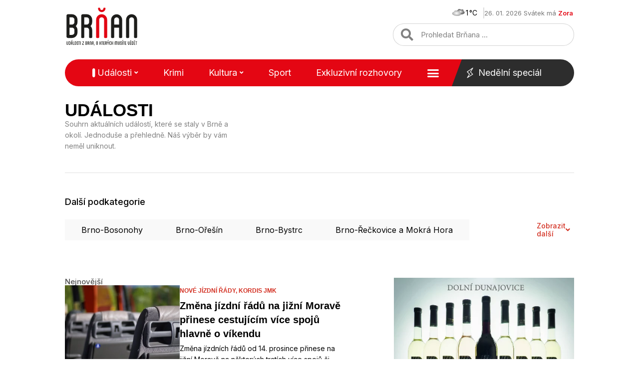

--- FILE ---
content_type: text/html; charset=UTF-8
request_url: https://www.brnan.cz/udalosti/page/18?page=20
body_size: 34198
content:
<!doctype html>
<html lang="cs">
<head>
	<meta charset="UTF-8">
	<meta name="viewport" content="width=device-width, initial-scale=1">
	<link rel="profile" href="https://gmpg.org/xfn/11">
	<meta name='robots' content='index, follow, max-image-preview:large, max-snippet:-1, max-video-preview:-1' />
	<style>img:is([sizes="auto" i], [sizes^="auto," i]) { contain-intrinsic-size: 3000px 1500px }</style>
	
	<!-- This site is optimized with the Yoast SEO Premium plugin v20.13 (Yoast SEO v20.13) - https://yoast.com/wordpress/plugins/seo/ -->
	<title>Události - aktuální události z Brna - Brňan</title>
	<meta name="description" content="Získejte ty nejnovější informace o všem co se děje v Brně a okolí, od místních událostí až po politiku města." />
	<link rel="canonical" href="https://www.brnan.cz/udalosti/page/18" />
	<link rel="prev" href="https://www.brnan.cz/udalosti/page/17" />
	<link rel="next" href="https://www.brnan.cz/udalosti/page/19" />
	<meta property="og:locale" content="cs_CZ" />
	<meta property="og:type" content="article" />
	<meta property="og:title" content="Události" />
	<meta property="og:description" content="Získejte ty nejnovější informace o všem co se děje v Brně a okolí, od místních událostí až po politiku města." />
	<meta property="og:url" content="https://www.brnan.cz/udalosti" />
	<meta property="og:site_name" content="Brňan" />
	<meta property="og:image" content="https://www.brnan.cz/wp-content/uploads/2022/12/brnan.jpg" />
	<meta property="og:image:width" content="1000" />
	<meta property="og:image:height" content="1000" />
	<meta property="og:image:type" content="image/jpeg" />
	<meta name="twitter:card" content="summary_large_image" />
	<meta name="twitter:site" content="@brnancz" />
	<script type="application/ld+json" class="yoast-schema-graph">{"@context":"https://schema.org","@graph":[{"@type":"CollectionPage","@id":"https://www.brnan.cz/udalosti","url":"https://www.brnan.cz/udalosti/page/18","name":"Události - aktuální události z Brna - Brňan","isPartOf":{"@id":"https://www.brnan.cz/#website"},"primaryImageOfPage":{"@id":"https://www.brnan.cz/udalosti/page/18#primaryimage"},"image":{"@id":"https://www.brnan.cz/udalosti/page/18#primaryimage"},"thumbnailUrl":"https://www.brnan.cz/wp-content/uploads/2025/12/bububus_pix.jpg","description":"Získejte ty nejnovější informace o všem co se děje v Brně a okolí, od místních událostí až po politiku města.","breadcrumb":{"@id":"https://www.brnan.cz/udalosti/page/18#breadcrumb"},"inLanguage":"cs"},{"@type":"ImageObject","inLanguage":"cs","@id":"https://www.brnan.cz/udalosti/page/18#primaryimage","url":"https://www.brnan.cz/wp-content/uploads/2025/12/bububus_pix.jpg","contentUrl":"https://www.brnan.cz/wp-content/uploads/2025/12/bububus_pix.jpg","width":960,"height":642},{"@type":"BreadcrumbList","@id":"https://www.brnan.cz/udalosti/page/18#breadcrumb","itemListElement":[{"@type":"ListItem","position":1,"name":"Stalo se","item":"https://www.brnan.cz/"},{"@type":"ListItem","position":2,"name":"Události"}]},{"@type":"WebSite","@id":"https://www.brnan.cz/#website","url":"https://www.brnan.cz/","name":"Brňan","description":"","publisher":{"@id":"https://www.brnan.cz/#organization"},"potentialAction":[{"@type":"SearchAction","target":{"@type":"EntryPoint","urlTemplate":"https://www.brnan.cz/?s={search_term_string}"},"query-input":"required name=search_term_string"}],"inLanguage":"cs"},{"@type":"Organization","@id":"https://www.brnan.cz/#organization","name":"Brňan","url":"https://www.brnan.cz/","logo":{"@type":"ImageObject","inLanguage":"cs","@id":"https://www.brnan.cz/#/schema/logo/image/","url":"https://www.brnan.cz/wp-content/uploads/2022/12/logo_header.svg","contentUrl":"https://www.brnan.cz/wp-content/uploads/2022/12/logo_header.svg","width":"1024","height":"1024","caption":"Brňan"},"image":{"@id":"https://www.brnan.cz/#/schema/logo/image/"},"sameAs":["https://www.facebook.com/brnan.cz","https://twitter.com/brnancz","https://www.instagram.com/brnan.cz"]}]}</script>
	<!-- / Yoast SEO Premium plugin. -->


<link href='https://fonts.gstatic.com' crossorigin rel='preconnect' />
<link rel="alternate" type="application/rss+xml" title="Brňan &raquo; RSS zdroj" href="https://www.brnan.cz/feed" />
<link rel="alternate" type="application/rss+xml" title="Brňan &raquo; RSS komentářů" href="https://www.brnan.cz/comments/feed" />
<link rel="alternate" type="application/rss+xml" title="Brňan &raquo; RSS pro rubriku Události" href="https://www.brnan.cz/udalosti/feed" />
<style id='wp-emoji-styles-inline-css'>

	img.wp-smiley, img.emoji {
		display: inline !important;
		border: none !important;
		box-shadow: none !important;
		height: 1em !important;
		width: 1em !important;
		margin: 0 0.07em !important;
		vertical-align: -0.1em !important;
		background: none !important;
		padding: 0 !important;
	}
</style>
<style id='safe-svg-svg-icon-style-inline-css'>
.safe-svg-cover{text-align:center}.safe-svg-cover .safe-svg-inside{display:inline-block;max-width:100%}.safe-svg-cover svg{height:100%;max-height:100%;max-width:100%;width:100%}

</style>
<link rel='stylesheet' id='owmweather-css-css' href='https://www.brnan.cz/wp-content/plugins/owm-weather/css/owmweather.min.css?ver=6.7.2' media='all' />
<link rel='stylesheet' id='pld-font-awesome-css' href='https://www.brnan.cz/wp-content/plugins/posts-like-dislike/css/fontawesome/css/all.min.css?ver=1.1.6' media='all' />
<link rel='stylesheet' id='pld-frontend-css' href='https://www.brnan.cz/wp-content/plugins/posts-like-dislike/css/pld-frontend.css?ver=1.1.6' media='all' />
<link rel='stylesheet' id='hello-elementor-css' href='https://www.brnan.cz/wp-content/themes/hello-elementor/style.min.css?ver=3.3.0' media='all' />
<link rel='stylesheet' id='hello-elementor-theme-style-css' href='https://www.brnan.cz/wp-content/themes/hello-elementor/theme.min.css?ver=3.3.0' media='all' />
<link rel='stylesheet' id='hello-elementor-header-footer-css' href='https://www.brnan.cz/wp-content/themes/hello-elementor/header-footer.min.css?ver=3.3.0' media='all' />
<link rel='stylesheet' id='elementor-frontend-css' href='https://www.brnan.cz/wp-content/uploads/elementor/css/custom-frontend.min.css?ver=1724334592' media='all' />
<link rel='stylesheet' id='elementor-post-74899-css' href='https://www.brnan.cz/wp-content/uploads/elementor/css/post-74899.css?ver=1724334592' media='all' />
<link rel='stylesheet' id='elementor-icons-css' href='https://www.brnan.cz/wp-content/plugins/elementor/assets/lib/eicons/css/elementor-icons.min.css?ver=5.30.0' media='all' />
<link rel='stylesheet' id='swiper-css' href='https://www.brnan.cz/wp-content/plugins/elementor/assets/lib/swiper/v8/css/swiper.min.css?ver=8.4.5' media='all' />
<link rel='stylesheet' id='elementor-pro-css' href='https://www.brnan.cz/wp-content/uploads/elementor/css/custom-pro-frontend.min.css?ver=1724334596' media='all' />
<link rel='stylesheet' id='elementor-post-74907-css' href='https://www.brnan.cz/wp-content/uploads/elementor/css/post-74907.css?ver=1724334592' media='all' />
<link rel='stylesheet' id='elementor-post-74901-css' href='https://www.brnan.cz/wp-content/uploads/elementor/css/post-74901.css?ver=1724334592' media='all' />
<link rel='stylesheet' id='elementor-post-85921-css' href='https://www.brnan.cz/wp-content/uploads/elementor/css/post-85921.css?ver=1724334647' media='all' />
<link rel='stylesheet' id='hello-elementor-child-style-css' href='https://www.brnan.cz/wp-content/themes/brnan-child/style.css?ver=1.0.0' media='all' />
<link rel='stylesheet' id='ecs-styles-css' href='https://www.brnan.cz/wp-content/plugins/ele-custom-skin/assets/css/ecs-style.css?ver=3.1.9' media='all' />
<link rel='stylesheet' id='elementor-post-75021-css' href='https://www.brnan.cz/wp-content/uploads/elementor/css/post-75021.css?ver=1687346045' media='all' />
<link rel='stylesheet' id='elementor-post-75023-css' href='https://www.brnan.cz/wp-content/uploads/elementor/css/post-75023.css?ver=1682298629' media='all' />
<link rel='stylesheet' id='elementor-post-75025-css' href='https://www.brnan.cz/wp-content/uploads/elementor/css/post-75025.css?ver=1682299626' media='all' />
<link rel='stylesheet' id='elementor-post-75027-css' href='https://www.brnan.cz/wp-content/uploads/elementor/css/post-75027.css?ver=1682300014' media='all' />
<link rel='stylesheet' id='elementor-post-75076-css' href='https://www.brnan.cz/wp-content/uploads/elementor/css/post-75076.css?ver=1682300381' media='all' />
<link rel='stylesheet' id='elementor-post-85338-css' href='https://www.brnan.cz/wp-content/uploads/elementor/css/post-85338.css?ver=1682300656' media='all' />
<link rel='stylesheet' id='elementor-post-85609-css' href='https://www.brnan.cz/wp-content/uploads/elementor/css/post-85609.css?ver=1685725238' media='all' />
<link rel='stylesheet' id='elementor-post-85626-css' href='https://www.brnan.cz/wp-content/uploads/elementor/css/post-85626.css?ver=1685724553' media='all' />
<link rel='stylesheet' id='elementor-post-85932-css' href='https://www.brnan.cz/wp-content/uploads/elementor/css/post-85932.css?ver=1669585601' media='all' />
<link rel='stylesheet' id='elementor-post-85990-css' href='https://www.brnan.cz/wp-content/uploads/elementor/css/post-85990.css?ver=1682301711' media='all' />
<link rel='stylesheet' id='elementor-post-86005-css' href='https://www.brnan.cz/wp-content/uploads/elementor/css/post-86005.css?ver=1670530542' media='all' />
<link rel='stylesheet' id='google-fonts-1-css' href='https://fonts.googleapis.com/css?family=Inter%3A100%2C100italic%2C200%2C200italic%2C300%2C300italic%2C400%2C400italic%2C500%2C500italic%2C600%2C600italic%2C700%2C700italic%2C800%2C800italic%2C900%2C900italic&#038;display=auto&#038;subset=latin-ext&#038;ver=6.7.2' media='all' />
<link rel='stylesheet' id='elementor-icons-shared-0-css' href='https://www.brnan.cz/wp-content/plugins/elementor/assets/lib/font-awesome/css/fontawesome.min.css?ver=5.15.3' media='all' />
<link rel='stylesheet' id='elementor-icons-fa-solid-css' href='https://www.brnan.cz/wp-content/plugins/elementor/assets/lib/font-awesome/css/solid.min.css?ver=5.15.3' media='all' />
<link rel="preconnect" href="https://fonts.gstatic.com/" crossorigin><script src="https://www.brnan.cz/wp-includes/js/jquery/jquery.min.js?ver=3.7.1" id="jquery-core-js"></script>
<script src="https://www.brnan.cz/wp-includes/js/jquery/jquery-migrate.min.js?ver=3.4.1" id="jquery-migrate-js"></script>
<script id="pld-frontend-js-extra">
var pld_js_object = {"admin_ajax_url":"https:\/\/www.brnan.cz\/wp-admin\/admin-ajax.php","admin_ajax_nonce":"71733cb15e"};
</script>
<script src="https://www.brnan.cz/wp-content/plugins/posts-like-dislike/js/pld-frontend.js?ver=1.1.6" id="pld-frontend-js"></script>
<script id="ecs_ajax_load-js-extra">
var ecs_ajax_params = {"ajaxurl":"https:\/\/www.brnan.cz\/wp-admin\/admin-ajax.php","posts":"{\"page\":20,\"paged\":18,\"category_name\":\"udalosti\",\"error\":\"\",\"m\":\"\",\"p\":0,\"post_parent\":\"\",\"subpost\":\"\",\"subpost_id\":\"\",\"attachment\":\"\",\"attachment_id\":0,\"name\":\"\",\"pagename\":\"\",\"page_id\":0,\"second\":\"\",\"minute\":\"\",\"hour\":\"\",\"day\":0,\"monthnum\":0,\"year\":0,\"w\":0,\"tag\":\"\",\"cat\":1,\"tag_id\":\"\",\"author\":\"\",\"author_name\":\"\",\"feed\":\"\",\"tb\":\"\",\"meta_key\":\"\",\"meta_value\":\"\",\"preview\":\"\",\"s\":\"\",\"sentence\":\"\",\"title\":\"\",\"fields\":\"\",\"menu_order\":\"\",\"embed\":\"\",\"category__in\":[],\"category__not_in\":[],\"category__and\":[],\"post__in\":[],\"post__not_in\":[],\"post_name__in\":[],\"tag__in\":[],\"tag__not_in\":[],\"tag__and\":[],\"tag_slug__in\":[],\"tag_slug__and\":[],\"post_parent__in\":[],\"post_parent__not_in\":[],\"author__in\":[],\"author__not_in\":[],\"search_columns\":[],\"ignore_sticky_posts\":false,\"suppress_filters\":false,\"cache_results\":true,\"update_post_term_cache\":true,\"update_menu_item_cache\":false,\"lazy_load_term_meta\":true,\"update_post_meta_cache\":true,\"post_type\":\"\",\"posts_per_page\":10,\"nopaging\":false,\"comments_per_page\":\"50\",\"no_found_rows\":false,\"order\":\"DESC\"}"};
</script>
<script src="https://www.brnan.cz/wp-content/plugins/ele-custom-skin/assets/js/ecs_ajax_pagination.js?ver=3.1.9" id="ecs_ajax_load-js"></script>
<script src="https://www.brnan.cz/wp-content/plugins/ele-custom-skin/assets/js/ecs.js?ver=3.1.9" id="ecs-script-js"></script>
<link rel="https://api.w.org/" href="https://www.brnan.cz/wp-json/" /><link rel="alternate" title="JSON" type="application/json" href="https://www.brnan.cz/wp-json/wp/v2/categories/1" /><link rel="EditURI" type="application/rsd+xml" title="RSD" href="https://www.brnan.cz/xmlrpc.php?rsd" />

<!-- Seznam reklamy -->
<script src="https://ssp.seznam.cz/static/js/ssp.js"></script>
<script src="https://d.seznam.cz/recass/js/sznrecommend-measure.min.js" data-webid="917"></script>
<!-- End Seznam reklamy -->
<!-- Google Analytics -->
<script src='https://www.googletagmanager.com/gtag/js?id=UA-258997485-1' id='google_gtagjs-js' async></script>
<script id='google_gtagjs-js-after'>
window.dataLayer = window.dataLayer || [];function gtag(){dataLayer.push(arguments);}
gtag('set', 'linker', {"domains":["www.brnan.cz"]} );
gtag("js", new Date());
gtag("set", "developer_id.dZTNiMT", true);
gtag("config", "UA-258997485-1", {"anonymize_ip":true});
gtag("config", "G-M0PDBE9G27");
</script>
<!-- End Google Analytics --><style>a.pld-like-dislike-trigger {color: #828282;}</style>	<script>

		jQuery(function ($) {
			$('.megamenu .sub-menu').on('mouseenter', function() {
				$(".scroll-up, .scroll-down").remove();
			});
		});

	</script> 

<meta name="generator" content="Elementor 3.23.4; features: additional_custom_breakpoints, e_lazyload; settings: css_print_method-external, google_font-enabled, font_display-auto">

<!-- Meta Pixel Code -->
<script type='text/javascript'>
!function(f,b,e,v,n,t,s){if(f.fbq)return;n=f.fbq=function(){n.callMethod?
n.callMethod.apply(n,arguments):n.queue.push(arguments)};if(!f._fbq)f._fbq=n;
n.push=n;n.loaded=!0;n.version='2.0';n.queue=[];t=b.createElement(e);t.async=!0;
t.src=v;s=b.getElementsByTagName(e)[0];s.parentNode.insertBefore(t,s)}(window,
document,'script','https://connect.facebook.net/en_US/fbevents.js?v=next');
</script>
<!-- End Meta Pixel Code -->
<script type='text/javascript'>var url = window.location.origin + '?ob=open-bridge';
            fbq('set', 'openbridge', '3330786390528704', url);
fbq('init', '3330786390528704', {}, {
    "agent": "wordpress-6.7.2-4.1.3"
})</script><script type='text/javascript'>
    fbq('track', 'PageView', []);
  </script>			<style>
				.e-con.e-parent:nth-of-type(n+4):not(.e-lazyloaded):not(.e-no-lazyload),
				.e-con.e-parent:nth-of-type(n+4):not(.e-lazyloaded):not(.e-no-lazyload) * {
					background-image: none !important;
				}
				@media screen and (max-height: 1024px) {
					.e-con.e-parent:nth-of-type(n+3):not(.e-lazyloaded):not(.e-no-lazyload),
					.e-con.e-parent:nth-of-type(n+3):not(.e-lazyloaded):not(.e-no-lazyload) * {
						background-image: none !important;
					}
				}
				@media screen and (max-height: 640px) {
					.e-con.e-parent:nth-of-type(n+2):not(.e-lazyloaded):not(.e-no-lazyload),
					.e-con.e-parent:nth-of-type(n+2):not(.e-lazyloaded):not(.e-no-lazyload) * {
						background-image: none !important;
					}
				}
			</style>
						<meta name="theme-color" content="#FFFFFF">
			<link rel="icon" href="https://www.brnan.cz/wp-content/uploads/2022/10/cropped-favicon-32x32.png" sizes="32x32" />
<link rel="icon" href="https://www.brnan.cz/wp-content/uploads/2022/10/cropped-favicon-192x192.png" sizes="192x192" />
<link rel="apple-touch-icon" href="https://www.brnan.cz/wp-content/uploads/2022/10/cropped-favicon-180x180.png" />
<meta name="msapplication-TileImage" content="https://www.brnan.cz/wp-content/uploads/2022/10/cropped-favicon-270x270.png" />
		<style id="wp-custom-css">
			/*
 * Header
 */ 

/* Nedělní speciál fix */
@media (min-width: 1024px) and (max-width: 1226px) {
#main_menu .elementor-nav-menu--main a {
	margin-right: 3px;
}
}

/* Mobile menu */
@media (max-width: 1024px) {
	.elementor-nav-menu--dropdown.elementor-nav-menu__container a {
		font-weight: 500 !important;
	}
}

/* Mega menu */
.megamenu .sub-menu.elementor-nav-menu--dropdown {
    width: 90vw !important;
}

.megamenu.menu-item ul.sub-menu {
  max-width: 950px !important;
  -moz-column-count: 5;
  -webkit-column-count: 5;	
  column-count: 5;
}

@media (max-width: 1440px) {
		.megamenu.menu-item ul.sub-menu {
		-moz-column-count: 4;
		-webkit-column-count: 4;	
		column-count: 4;
	}
}

@media (max-width: 1270px) {
	.megamenu.menu-item ul.sub-menu {
		-moz-column-count: 3;
		-webkit-column-count: 3;	
		column-count: 3;
	}
}

.megamenu.menu-item ul.sub-menu li.menu-item {
	border-bottom-width: 0 !important;
}

.megamenu.menu-item ul.sub-menu li.menu-item a {
	padding-left: 0;
	padding-right: 0;
	white-space: pre-wrap;
  word-break: break-word;
	line-height: 1.6;
}

/* Submenu */
.sub-menu a.elementor-sub-item:hover {
	text-decoration: underline;	
}

/*
 * Content
 */ 

/* Load more articles */
.load-more-article-text:hover {
	text-decoration: underline;
}

.load-more-article-text {
	color: var(--e-global-color-accent);
	font-weight: 600;	
}

.load-more-article-icon .elementor-icon-wrapper {
	height: 20px;
}

@media (max-width: 425px) {
	.load-more-article-wrapper {
		display: none;
	}
}

/* Single post heading size */
.single-post .post-content h2,
.single-post .post-content h3, 
.single-post .post-content h4,
.single-post .post-content h5,
.single-post .post-content h6 {
  font-size: 15px;
	font-weight: 700;
}

@media (max-width: 782px) {
	.single-post .post-content h2,
	.single-post .post-content h3, 
	.single-post .post-content h4,
	.single-post .post-content h5,
	.single-post .post-content h6 {
		font-size: 17px;
	}	
}

/* Single post mobile */
@media (max-width: 782px) {
	.single-post #clanek-obsah p {
		font-size: 16px;
		line-height: 1.7em;
	}
}

@media only screen and (min-width: 768px) {
	.title_borders_svg h1:before, .title_borders_svg h2:before, .title_borders_svg h3:before {
    content: url('/wp-content/uploads/2022/10/nadpis_left.svg');
    display: inline-block;
    position: absolute;
    color: white;
    left: -55px;
    top: 1px;
}

.title_borders_svg h1:after, .title_borders_svg h2:after, .title_borders_svg h3:after {
    content: url('/wp-content/uploads/2022/10/nadpis_right.svg');
    display: inline-block;
    position: absolute;
    color: white;
    margin-left: 5px;
    top: 1px;
}
}

@media only screen and (max-width: 767px) {
	.mobile_title_design {
		background-color: #F3F3F3;
    /* margin: 20px 0; */
	}
}


.burger_menu_hand {
	cursor: pointer;
}

/* HORIZONTAL SCROLLING */
/* for post WIDTH on MOBILE, adjust the pixels below */
.horizontally>div>div>article {
    max-width: 300px;
    /* width on mobile */
}

/* for post WIDTH on DESKTOP, adjust the pixels below */
@media screen and (min-width: 480px) {
    .horizontally>div>div>article {
        width: 350px;
        /* width on desktop */
    }
}

/* for SAME post HEIGHT on MOBILE, adjust the pixels below */
.scrollingCol>div>.elementor-column-wrap .elementor-element-populated {
    min-height: 280px;
    /* height on mobile */
}

/* for SAME post HEIGHT on DESKTOP, adjust the pixels below */
@media screen and (min-width: 480px) {
    .scrollingCol>div>.elementor-column-wrap .elementor-element-populated {
        min-height: 400px;
        /* height on desktop */
    }
}

/* for your own custom swiping cursor, add a 36x36 png URL of your choosing in this format "cursor: url(https://theafricanboss.com/wp-content/uploads/2020/07/swipe-left-right-lg.png), ew-resize;" */
.horizontally>div {
    cursor: ew-resize;
    display: flex;
    overflow-x: scroll;
    -webkit-overflow-scrolling: touch;
    -ms-overflow-style: -ms-autohiding-scrollbar;
}

.horizontally>div::-webkit-scrollbar {
    height: 0px;
}

.horizontally>div::-webkit-scrollbar-track {
    background: black;
    background: rgba(0, 0, 0, 0.1);
}

.horizontally>div::-webkit-scrollbar-thumb {
    background: black;
    background: rgba(0, 0, 0, 0.31);
}

.horizontally>div>div {
    display: flex !important;
    flex-wrap: nowrap;
    flex: 0 0 auto;
}

.horizontally .ecs-link-wrapper {
    margin-left: 20px;
    margin-right: 20px;
}

/* @media only screen and (max-width: 781px) and (min-width: 450px) {
    .elementor-location-footer #patickaBrno {
        min-height: 280px;
    }
} */

.breadcrumb_last {
	text-decoration: underline;
}


blockquote {
    margin: 40px 0px 40px 0px;
    padding: 25px 38px 25px 38px;
    background-color: #F9F9F9;
}

blockquote p {
  margin: 0;
  padding: 0 0 25px 0;
	text-decoration: underline;
}



blockquote::before {
    content: url(/wp-content/uploads/2022/10/uvozovky.svg);  
    position: relative;
    color: white;
    left: 20px;
    bottom: 35px;
    float: right;
}

blockquote::after {
    content: url(/wp-content/uploads/2022/10/uvozovky.svg);
    position: relative;
    color: white;
    top: 15px;
    right: 20px;
    float: left;
}

.elementor-shortcode .pld-like-dislike-wrap.pld-template-2 {
    margin-bottom: 0;
    margin-left: 10px;
}

.elementor-shortcode .pld-count-wrap {
    font-family: "Inter", Sans-serif;
}

#breadcrumbs i.fa{
	margin: 0 10px 0 10px;
}

#breadcrumbs .breadcrumb_last {
	color: #1D1D1D;
}

div[data-elementor-type="single-page"] ul, .post ul {
  list-style-image: url('/wp-content/uploads/2022/10/list_style.svg');
	margin-bottom: 1.6em;
}

.post ol {
  margin: 0;
  padding: 0;
  list-style-type: none;
  padding-inline-start: 18px;
  margin-bottom: 1.6em;
}

.post ol li {
  counter-increment: step-counter;
  position: relative;
  padding: 2px 0 2px 35px;
}

.post ol li:before {
	background-color: #E40613;
	font: 12px "Inter", Sans-serif;
	font-weight: 900;
	padding: 0px;
	content: counter(step-counter);
	counter-increment: li;
	height: 17px;
	width: 17px;
	border: 1px solid #E40613;
	border-radius: 50%;
	color: #fff;
	text-align: center;
	position: absolute;
	left: 0;
	top: 5px;
}

/* Custom post tags */
ul.custom-post-tags {
	display: flex;
  flex-wrap: wrap;
	text-align: left;
	list-style: none;
  padding: 0;
	margin: 0px;
}

.custom-post-tags li {
  font-family: "Satoshi", Sans-serif;
  font-size: 12px;
  font-weight: 900;
  text-transform: uppercase;
}

/* .custom-post-tags a {	
	color: #727272;
} */

#aktual_tema_inline_loop ul>li {
    display: inline;
    padding: 0 10px 0 10px;
}

#aktual_tema_inline_loop ul>li:not(:last-child) {
    border-right: solid 1px #7070705D;
}

#aktual_tema_inline_loop ul>li:first-child {
		padding: 0 10px 0 0;
}

#aktual_tema_inline_loop a, #aktual_tema_inline_loop a:link{
    color: #E40613;
}

#aktual_tema_inline_loop a:hover{
    color: #b30613;
    text-decoration: underline;
}

#aktual_tema_inline_loop #lcp_instance_0 {
    padding: 0;
}

/*.elementor-icon-list-icon i.fa-heart*/
.pld-template-2 i {
	color: #E40613 !important;
}

.elementor-search-form--skin-full_screen .elementor-search-form input[type=search].elementor-search-form__input {
	font-size: 20px !important;
}

.elementor-search-form--skin-full_screen .elementor-search-form__container {
	    background-color: rgba(0,0,0,.9) !important;
}

h2 a:hover {
	text-decoration: underline;
}

/* Archive next, prev icons */
.page-numbers.next {
	display: inline-flex;
	border: 1px solid;
	border-color: var(--e-global-color-accent);
	border-radius: 50px;
	padding: 8px 24px;
}

.page-numbers.prev {
	display: inline-flex;
	border: 1px solid;
	border-color: var(--e-global-color-accent);
	border-radius: 50px;
	padding: 8px 24px;
}

.page-numbers.prev img {
	transform: rotate(180deg);
}
/* OPRAVA ULka ikony */
ul.elementor-inline-items.elementor-icon-list-items.elementor-post-info {
	list-style: none;
}

.elementor-post-info {
  margin-right: -8px;
  margin-left: -8px;
}

.elementor-icon-list-item {
  margin-right: 8px;
  margin-left: 8px;
}

.elementor-icon-list-item:after {
	width: auto;
	left: auto;
	right: auto;
	position: relative;
	height: 100%;
	border-top: 0;
	border-bottom: 0;
	border-right: 0;
	border-left-width: 1px;
	border-style: solid;
	right: -8px;
}


.posts-mohlo-by-vas-zajimat .elementor-widget .elementor-icon-list-items.elementor-inline-items .elementor-icon-list-item {
    margin-right: 8px;
    margin-left: 8px;
}

.posts-mohlo-by-vas-zajimat .elementor-widget .elementor-icon-list-items.elementor-inline-items {
    margin-right: -8px;
    margin-left: -8px;
}

.posts-mohlo-by-vas-zajimat .elementor-widget.elementor-align-center .elementor-inline-items {
    -webkit-box-pack: center;
    -ms-flex-pack: center;
    justify-content: center;
}

.posts-mohlo-by-vas-zajimat .elementor-widget .elementor-icon-list-items.elementor-inline-items .elementor-icon-list-item:after {
    width: auto;
    left: auto;
    right: auto;
    position: relative;
    height: 100%;
    border-top: 0;
    border-bottom: 0;
    border-right: 0;
    border-left-width: 1px;
    border-style: solid;
    right: -8px;
}

/* Užitečné odkazy MČ */
.uzitecne-odkazy-wrapper {
	display: flex;
	flex-direction: row;
	flex-wrap: wrap;
	gap: 10px;
	background: #F9F9F9;
	padding: 18px;
	margin-bottom: 25px;
}

.uzitecne-odkazy-heading {
	font-size: 18px;
	color: var(--e-global-color-secondary );
	margin-top: 50px;
	margin-bottom: 25px;
}

.uzitecne-odkazy-wrapper span {
	display: flex;
  align-items: center;
  font-size: inherit;
  flex-grow: 1;
  border-right: solid 1px #7070705D;
  padding-right: 10px;
  justify-content: center;
}

.uzitecne-odkazy-wrapper span:last-child {
	border-right-width: 0;
	padding-right: 0;
}

.uzitecne-odkazy-wrapper a {
	color: var(--e-global-color-primary);
}

.uzitecne-odkazy-wrapper a:hover {
	text-decoration: underline;
}

.uzitecne-odkazy-wrapper i {
	font-size: 10px;
	color: var(--e-global-color-accent);
	margin-left: 6px;
}

@media (max-width: 580px) {
	.uzitecne-odkazy-wrapper span {
		flex-grow: 0;
	}
}

/*
 * Paginace
 */

.elementor-pagination .page-numbers.current {
	font-weight: 700;
}

/*
 * Reklamní bannery
 */
.ads-banner {
	display: block;
}

.ads-banner > div {
	margin-left: auto;
	margin-right: auto;
}

.ads-banner a {
	display: flex;
}
.ads-banner img {
	border: 1px solid #d8d8d8;
}

.ads-banner.mt {
	margin-top: 25px;
}

.ads-banner.mb {
	margin-bottom: 25px;
}

/* Position sticky */
.position-sticky {
  position: -webkit-sticky;
  position: sticky;
	top: 0;
}

/*
 * Subkategorie list
 */

.subkategorie-heading {
	font-size: 18px;
	margin-top: 45px;
	margin-bottom: 25px;
}

.subkategorie-wrapper {
	position: relative;
	display: flex;
	max-height: 42.4px;
	overflow: hidden;
	margin-bottom: 25px;
}

.subkategorie-wrapper.active {
	max-height: none;
}

.subkategorie-wrapper-trigger {
	display: flex;
  align-items: center;
  gap: 8px;
	top: 0;
	right: 0;
	color: #d33022;
	font-weight: 500;
	line-height: 1.2;
	padding-left: 25px;
	padding-right: 8px;
	cursor: pointer;
   -moz-user-select: none;
   -khtml-user-select: none;
   -webkit-user-select: none;
}

ul.subkategorie-list {
	display: flex;
	flex-direction: row;
	flex-wrap: wrap;
	gap: 10px;
	padding-inline-start: 0;
}

.subkategorie-list li {
	display: flex;
	list-style-type: none;
}

.subkategorie-list a {
	font-size: 16px;
	color: #000;
	background: #F9F9F9;
	padding: 9px 32px;
	border: 1px solid #F9F9F9;
}

.subkategorie-list li:hover a {
	border: 1px solid #d33022;
}

@media (max-width: 782px) {
	.subkategorie-heading {
		font-size: 18px;
		margin-top: 25px;
		margin-bottom: 25px;
	}
}

/*
 * Widget připravujeme
 */

#widget-pripravujeme p {
	margin-bottom: 0;
}

/*
 * Footer
 */ 
 
@media (max-width: 1200px) {
	.elementor-location-footer .elementor-nav-menu--layout-horizontal .elementor-nav-menu>li:not(:last-child):after {
		display: none;
	}
}

.ads-banner img {
    border: none !important;
}

.elementor-element-2e6ee444  {
	display:none !important;
}		</style>
		</head>
<body class="archive paged category category-udalosti category-1 wp-embed-responsive paged-20 category-paged-20 theme-default elementor-default elementor-template-full-width elementor-kit-74899 elementor-page-85921">


					<a href="http://www.terrabau.cz" target="_blank" rel="noopener" class="global-branding-banner-link"></a>
		
		<style type="text/css">
			.global-branding-banner-link {
				display: block;
				position: fixed;
				top: 0;
				left: 50%;
    			transform: translateX(-50%);
				width: 2000px;
				height: 1400px;
				overflow: hidden;
				background-image: url('https://www.brnan.cz/wp-content/uploads/2025/09/Terrabau-branding_rtb_sklik03.jpg');
				background-position: 50% 0%;
    			background-size: 2000px 1400px;
			}
			
			.elementor-location-header {
				margin-top: 226px;
			}
			
			@media (min-width: 1360px) {
				.page-content-wrapper {
					position: relative;
					background: #fff;
					max-width: 1060px;
					margin: 0 auto;
					z-index: 100;
					padding: 0 20px;
					margin-top: 226px;
				}

				.elementor-location-footer {
					margin-left: -40px;
    				transform: translateX(20px);
				}
			}

			@media (max-width: 1359px) {
				.global-branding-banner-link {
					display: none;
				}
	
				.elementor-location-header {
					margin-top: 0;
				}	
			}
		</style>

		<div class="page-content-wrapper">
			<!-- Your page content goes here -->
		
<!-- Meta Pixel Code -->
<noscript>
<img height="1" width="1" style="display:none" alt="fbpx"
src="https://www.facebook.com/tr?id=3330786390528704&ev=PageView&noscript=1" />
</noscript>
<!-- End Meta Pixel Code -->

<a class="skip-link screen-reader-text" href="#content">Přejít k obsahu</a>

		<div data-elementor-type="header" data-elementor-id="74907" class="elementor elementor-74907 elementor-location-header" data-elementor-post-type="elementor_library">
			<div class="elementor-element elementor-element-6c807aaf elementor-hidden-tablet elementor-hidden-mobile_extra elementor-hidden-mobile e-flex e-con-boxed e-con e-parent" data-id="6c807aaf" data-element_type="container">
					<div class="e-con-inner">
				<div class="elementor-element elementor-element-4fed63d1 elementor-widget elementor-widget-image" data-id="4fed63d1" data-element_type="widget" data-widget_type="image.default">
				<div class="elementor-widget-container">
														<a href="https://www.brnan.cz">
							<img fetchpriority="high" width="335" height="175" src="https://www.brnan.cz/wp-content/uploads/2022/10/logo_header.svg" class="attachment-full size-full wp-image-74974" alt="" />								</a>
													</div>
				</div>
		<div class="elementor-element elementor-element-d8e6b99 e-con-full e-flex e-con e-parent" data-id="d8e6b99" data-element_type="container">
				<div class="elementor-element elementor-element-a258bb1 ads-banner-header elementor-widget elementor-widget-shortcode" data-id="a258bb1" data-element_type="widget" data-widget_type="shortcode.default">
				<div class="elementor-widget-container">
					<div class="elementor-shortcode"><div class="ads-banner " id="ads_banner_global_banner_header_f3f7d1aa1606b5a749653a9a3bbf7b64"><div id="ssp-zone-304103"></div>
<script>
/* následující blok vložte do stránky kamkoli za připojení výdejového a měřicího */
/* skriptu a definici reklamních zón (elementy pro reklamu musí v okamžiku volání */
/* metody getAds() ve zdrojovém kódu stránky fyzicky existovat) */
/* metoda getAds() zajišťuje získání reklamy z reklamního systému a její vykreslení */
/* do stránky; parametry jednotlivých zón jsou definované v níže uvedeném poli, */
/* které je argumentem této metody */
sssp.getAds([
{
	"zoneId": 304103,			/* unikátní identifikátor reklamní zóny */
	"id": "ssp-zone-304103",	/* ID elementu, do kterého se vypisuje reklama */
	"width": 728,	/* maximální šířka reklamy v zóně */
	"height": 90	/* maximální výška reklamy v zóně */
}
]);
</script></div></div>
				</div>
				</div>
				<div class="elementor-element elementor-element-5cc1cef ads-banner-header elementor-widget elementor-widget-shortcode" data-id="5cc1cef" data-element_type="widget" data-widget_type="shortcode.default">
				<div class="elementor-widget-container">
					<div class="elementor-shortcode"></div>
				</div>
				</div>
				</div>
		<div class="elementor-element elementor-element-14792300 e-con-full e-flex e-con e-parent" data-id="14792300" data-element_type="container">
		<div class="elementor-element elementor-element-5015a87b e-flex e-con-boxed e-con e-parent" data-id="5015a87b" data-element_type="container">
					<div class="e-con-inner">
				<div class="elementor-element elementor-element-aead347 elementor-widget elementor-widget-shortcode" data-id="aead347" data-element_type="widget" data-widget_type="shortcode.default">
				<div class="elementor-widget-container">
					<div class="elementor-shortcode"><div id="owm-weather-id-75037-1" class="owm-weather-id" data-id="75037" data-weather_id=owm-weather-id-75037-1></div>
</div>
				</div>
				</div>
				<div class="elementor-element elementor-element-6be6ebf elementor-widget elementor-widget-shortcode" data-id="6be6ebf" data-element_type="widget" id="svatky" data-widget_type="shortcode.default">
				<div class="elementor-widget-container">
					<div class="elementor-shortcode">26. 01. 2026 Svátek má <span class='svjmeno'>Zora</span></div>
				</div>
				</div>
					</div>
				</div>
				<div class="elementor-element elementor-element-13115f3d elementor-widget__width-inherit elementor-search-form--skin-minimal elementor-widget elementor-widget-search-form" data-id="13115f3d" data-element_type="widget" data-settings="{&quot;skin&quot;:&quot;minimal&quot;}" data-widget_type="search-form.default">
				<div class="elementor-widget-container">
					<search role="search">
			<form class="elementor-search-form" action="https://www.brnan.cz" method="get">
												<div class="elementor-search-form__container">
					<label class="elementor-screen-only" for="elementor-search-form-13115f3d">Search</label>

											<div class="elementor-search-form__icon">
							<i aria-hidden="true" class="fas fa-search"></i>							<span class="elementor-screen-only">Search</span>
						</div>
					
					<input id="elementor-search-form-13115f3d" placeholder="Prohledat Brňana ..." class="elementor-search-form__input" type="search" name="s" value="">
					
					
									</div>
			</form>
		</search>
				</div>
				</div>
				</div>
					</div>
				</div>
		<div class="elementor-element elementor-element-4ef06b56 elementor-hidden-tablet elementor-hidden-mobile_extra elementor-hidden-mobile e-flex e-con-boxed e-con e-parent" data-id="4ef06b56" data-element_type="container">
					<div class="e-con-inner">
				<div class="elementor-element elementor-element-5ec7c996 elementor-widget__width-initial elementor-nav-menu__align-center elementor-nav-menu--dropdown-mobile_extra elementor-widget-tablet__width-initial elementor-hidden-tablet elementor-hidden-mobile_extra elementor-hidden-mobile elementor-nav-menu__text-align-aside elementor-nav-menu--toggle elementor-nav-menu--burger elementor-widget elementor-widget-nav-menu" data-id="5ec7c996" data-element_type="widget" id="main_menu" data-settings="{&quot;submenu_icon&quot;:{&quot;value&quot;:&quot;&lt;i class=\&quot;fas fa-angle-down\&quot;&gt;&lt;\/i&gt;&quot;,&quot;library&quot;:&quot;fa-solid&quot;},&quot;layout&quot;:&quot;horizontal&quot;,&quot;toggle&quot;:&quot;burger&quot;}" data-widget_type="nav-menu.default">
				<div class="elementor-widget-container">
						<nav aria-label="Menu" class="elementor-nav-menu--main elementor-nav-menu__container elementor-nav-menu--layout-horizontal e--pointer-none">
				<ul id="menu-1-5ec7c996" class="elementor-nav-menu"><li class="menu_pointer megamenu menu-item menu-item-type-taxonomy menu-item-object-category current-menu-item menu-item-has-children menu-item-74931"><a href="https://www.brnan.cz/udalosti" aria-current="page" class="elementor-item elementor-item-active">Události</a>
<ul class="sub-menu elementor-nav-menu--dropdown">
	<li class="menu-item menu-item-type-taxonomy menu-item-object-category menu-item-91659"><a href="https://www.brnan.cz/udalosti/brno-jundrov" class="elementor-sub-item">Brno-Jundrov</a></li>
	<li class="menu-item menu-item-type-taxonomy menu-item-object-category menu-item-91660"><a href="https://www.brnan.cz/udalosti/brno-vinohrady" class="elementor-sub-item">Brno-Vinohrady</a></li>
	<li class="menu-item menu-item-type-taxonomy menu-item-object-category menu-item-91661"><a href="https://www.brnan.cz/udalosti/brno-kninicky" class="elementor-sub-item">Brno-Kníničky</a></li>
	<li class="menu-item menu-item-type-taxonomy menu-item-object-category menu-item-91662"><a href="https://www.brnan.cz/udalosti/brno-zabovresky" class="elementor-sub-item">Brno-Žabovřesky</a></li>
	<li class="menu-item menu-item-type-taxonomy menu-item-object-category menu-item-91663"><a href="https://www.brnan.cz/udalosti/brno-kohoutovice" class="elementor-sub-item">Brno-Kohoutovice</a></li>
	<li class="menu-item menu-item-type-taxonomy menu-item-object-category menu-item-91677"><a href="https://www.brnan.cz/udalosti/brno-zebetin" class="elementor-sub-item">Brno-Žebětín</a></li>
	<li class="menu-item menu-item-type-taxonomy menu-item-object-category menu-item-91678"><a href="https://www.brnan.cz/udalosti/brno-komin" class="elementor-sub-item">Brno-Komín</a></li>
	<li class="menu-item menu-item-type-taxonomy menu-item-object-category menu-item-91679"><a href="https://www.brnan.cz/udalosti/brno-zidenice" class="elementor-sub-item">Brno-Židenice</a></li>
	<li class="menu-item menu-item-type-taxonomy menu-item-object-category menu-item-91680"><a href="https://www.brnan.cz/udalosti/brno-kralovo-pole" class="elementor-sub-item">Brno-Královo Pole</a></li>
	<li class="menu-item menu-item-type-taxonomy menu-item-object-category menu-item-91681"><a href="https://www.brnan.cz/udalosti/brno-lisen" class="elementor-sub-item">Brno-Líšeň</a></li>
	<li class="menu-item menu-item-type-taxonomy menu-item-object-category menu-item-91682"><a href="https://www.brnan.cz/udalosti/brno-malomerice-a-obrany" class="elementor-sub-item">Brno-Maloměřice a Obřany</a></li>
	<li class="menu-item menu-item-type-taxonomy menu-item-object-category menu-item-91683"><a href="https://www.brnan.cz/udalosti/brno-stred" class="elementor-sub-item">Brno-střed</a></li>
	<li class="menu-item menu-item-type-taxonomy menu-item-object-category menu-item-91684"><a href="https://www.brnan.cz/udalosti/brno-medlanky" class="elementor-sub-item">Brno-Medlánky</a></li>
	<li class="menu-item menu-item-type-taxonomy menu-item-object-category menu-item-91685"><a href="https://www.brnan.cz/udalosti/brno-bohunice" class="elementor-sub-item">Brno-Bohunice</a></li>
	<li class="menu-item menu-item-type-taxonomy menu-item-object-category menu-item-91686"><a href="https://www.brnan.cz/udalosti/brno-novy-liskovec" class="elementor-sub-item">Brno-Nový Lískovec</a></li>
	<li class="menu-item menu-item-type-taxonomy menu-item-object-category menu-item-91687"><a href="https://www.brnan.cz/udalosti/brno-bosonohy" class="elementor-sub-item">Brno-Bosonohy</a></li>
	<li class="menu-item menu-item-type-taxonomy menu-item-object-category menu-item-91688"><a href="https://www.brnan.cz/udalosti/brno-oresin" class="elementor-sub-item">Brno-Ořešín</a></li>
	<li class="menu-item menu-item-type-taxonomy menu-item-object-category menu-item-91689"><a href="https://www.brnan.cz/udalosti/brno-bystrc" class="elementor-sub-item">Brno-Bystrc</a></li>
	<li class="menu-item menu-item-type-taxonomy menu-item-object-category menu-item-91690"><a href="https://www.brnan.cz/udalosti/brno-reckovice-a-mokra-hora" class="elementor-sub-item">Brno-Řečkovice a Mokrá Hora</a></li>
	<li class="menu-item menu-item-type-taxonomy menu-item-object-category menu-item-91691"><a href="https://www.brnan.cz/udalosti/brno-cernovice" class="elementor-sub-item">Brno-Černovice</a></li>
	<li class="menu-item menu-item-type-taxonomy menu-item-object-category menu-item-91692"><a href="https://www.brnan.cz/udalosti/brno-sever" class="elementor-sub-item">Brno-sever</a></li>
	<li class="menu-item menu-item-type-taxonomy menu-item-object-category menu-item-91693"><a href="https://www.brnan.cz/udalosti/brno-chrlice" class="elementor-sub-item">Brno-Chrlice</a></li>
	<li class="menu-item menu-item-type-taxonomy menu-item-object-category menu-item-91694"><a href="https://www.brnan.cz/udalosti/brno-slatina" class="elementor-sub-item">Brno-Slatina</a></li>
	<li class="menu-item menu-item-type-taxonomy menu-item-object-category menu-item-91695"><a href="https://www.brnan.cz/udalosti/brno-ivanovice" class="elementor-sub-item">Brno-Ivanovice</a></li>
	<li class="menu-item menu-item-type-taxonomy menu-item-object-category menu-item-91696"><a href="https://www.brnan.cz/udalosti/brno-stary-liskovec" class="elementor-sub-item">Brno-Starý Lískovec</a></li>
	<li class="menu-item menu-item-type-taxonomy menu-item-object-category menu-item-91697"><a href="https://www.brnan.cz/udalosti/brno-jehnice" class="elementor-sub-item">Brno-Jehnice</a></li>
	<li class="menu-item menu-item-type-taxonomy menu-item-object-category menu-item-91698"><a href="https://www.brnan.cz/udalosti/brno-turany" class="elementor-sub-item">Brno-Tuřany</a></li>
	<li class="menu-item menu-item-type-taxonomy menu-item-object-category menu-item-91699"><a href="https://www.brnan.cz/udalosti/brno-jih" class="elementor-sub-item">Brno-jih</a></li>
	<li class="menu-item menu-item-type-taxonomy menu-item-object-category menu-item-91700"><a href="https://www.brnan.cz/udalosti/brno-utechov" class="elementor-sub-item">Brno-Útěchov</a></li>
</ul>
</li>
<li class="menu_pointer menu-item menu-item-type-taxonomy menu-item-object-category menu-item-74932"><a href="https://www.brnan.cz/krimi" class="elementor-item">Krimi</a></li>
<li class="menu_pointer menu-item menu-item-type-taxonomy menu-item-object-category menu-item-has-children menu-item-74934"><a href="https://www.brnan.cz/kultura" class="elementor-item">Kultura</a>
<ul class="sub-menu elementor-nav-menu--dropdown">
	<li class="menu-item menu-item-type-taxonomy menu-item-object-category menu-item-87447"><a href="https://www.brnan.cz/kultura/pozvanky" class="elementor-sub-item">Pozvánky</a></li>
	<li class="menu-item menu-item-type-post_type menu-item-object-page menu-item-106143"><a href="https://www.brnan.cz/vstupenky" class="elementor-sub-item">Vstupenky</a></li>
</ul>
</li>
<li class="menu_pointer menu-item menu-item-type-taxonomy menu-item-object-category menu-item-74933"><a href="https://www.brnan.cz/sport" class="elementor-item">Sport</a></li>
<li class="menu_pointer menu-item menu-item-type-taxonomy menu-item-object-category menu-item-74935"><a href="https://www.brnan.cz/exkluzivne-pro-brnana" class="elementor-item">Exkluzivní rozhovory</a></li>
<li class="menu_dropdown_other menu-item menu-item-type-custom menu-item-object-custom menu-item-has-children menu-item-74936"><a class="elementor-item"><i aria-hidden="true" role="presentation" class="elementor-menu-toggle__icon--open eicon-menu-bar burger_menu_hand"></i></a>
<ul class="sub-menu elementor-nav-menu--dropdown">
	<li class="menu-item menu-item-type-post_type menu-item-object-page menu-item-87031"><a href="https://www.brnan.cz/redakce" class="elementor-sub-item">Redakce</a></li>
</ul>
</li>
<li class="nedele_special menu-item menu-item-type-taxonomy menu-item-object-category menu-item-74994"><a href="https://www.brnan.cz/nedelni-special" class="elementor-item"><img src="https://www.brnan.cz/wp-content/uploads/2022/10/menu_blesk.svg" alt="Nedělní speciál" class="nedele_ikona"> Nedělní speciál</a></li>
</ul>			</nav>
					<div class="elementor-menu-toggle" role="button" tabindex="0" aria-label="Menu Toggle" aria-expanded="false">
			<i aria-hidden="true" role="presentation" class="elementor-menu-toggle__icon--open eicon-menu-bar"></i><i aria-hidden="true" role="presentation" class="elementor-menu-toggle__icon--close eicon-close"></i>			<span class="elementor-screen-only">Menu</span>
		</div>
					<nav class="elementor-nav-menu--dropdown elementor-nav-menu__container" aria-hidden="true">
				<ul id="menu-2-5ec7c996" class="elementor-nav-menu"><li class="menu_pointer megamenu menu-item menu-item-type-taxonomy menu-item-object-category current-menu-item menu-item-has-children menu-item-74931"><a href="https://www.brnan.cz/udalosti" aria-current="page" class="elementor-item elementor-item-active" tabindex="-1">Události</a>
<ul class="sub-menu elementor-nav-menu--dropdown">
	<li class="menu-item menu-item-type-taxonomy menu-item-object-category menu-item-91659"><a href="https://www.brnan.cz/udalosti/brno-jundrov" class="elementor-sub-item" tabindex="-1">Brno-Jundrov</a></li>
	<li class="menu-item menu-item-type-taxonomy menu-item-object-category menu-item-91660"><a href="https://www.brnan.cz/udalosti/brno-vinohrady" class="elementor-sub-item" tabindex="-1">Brno-Vinohrady</a></li>
	<li class="menu-item menu-item-type-taxonomy menu-item-object-category menu-item-91661"><a href="https://www.brnan.cz/udalosti/brno-kninicky" class="elementor-sub-item" tabindex="-1">Brno-Kníničky</a></li>
	<li class="menu-item menu-item-type-taxonomy menu-item-object-category menu-item-91662"><a href="https://www.brnan.cz/udalosti/brno-zabovresky" class="elementor-sub-item" tabindex="-1">Brno-Žabovřesky</a></li>
	<li class="menu-item menu-item-type-taxonomy menu-item-object-category menu-item-91663"><a href="https://www.brnan.cz/udalosti/brno-kohoutovice" class="elementor-sub-item" tabindex="-1">Brno-Kohoutovice</a></li>
	<li class="menu-item menu-item-type-taxonomy menu-item-object-category menu-item-91677"><a href="https://www.brnan.cz/udalosti/brno-zebetin" class="elementor-sub-item" tabindex="-1">Brno-Žebětín</a></li>
	<li class="menu-item menu-item-type-taxonomy menu-item-object-category menu-item-91678"><a href="https://www.brnan.cz/udalosti/brno-komin" class="elementor-sub-item" tabindex="-1">Brno-Komín</a></li>
	<li class="menu-item menu-item-type-taxonomy menu-item-object-category menu-item-91679"><a href="https://www.brnan.cz/udalosti/brno-zidenice" class="elementor-sub-item" tabindex="-1">Brno-Židenice</a></li>
	<li class="menu-item menu-item-type-taxonomy menu-item-object-category menu-item-91680"><a href="https://www.brnan.cz/udalosti/brno-kralovo-pole" class="elementor-sub-item" tabindex="-1">Brno-Královo Pole</a></li>
	<li class="menu-item menu-item-type-taxonomy menu-item-object-category menu-item-91681"><a href="https://www.brnan.cz/udalosti/brno-lisen" class="elementor-sub-item" tabindex="-1">Brno-Líšeň</a></li>
	<li class="menu-item menu-item-type-taxonomy menu-item-object-category menu-item-91682"><a href="https://www.brnan.cz/udalosti/brno-malomerice-a-obrany" class="elementor-sub-item" tabindex="-1">Brno-Maloměřice a Obřany</a></li>
	<li class="menu-item menu-item-type-taxonomy menu-item-object-category menu-item-91683"><a href="https://www.brnan.cz/udalosti/brno-stred" class="elementor-sub-item" tabindex="-1">Brno-střed</a></li>
	<li class="menu-item menu-item-type-taxonomy menu-item-object-category menu-item-91684"><a href="https://www.brnan.cz/udalosti/brno-medlanky" class="elementor-sub-item" tabindex="-1">Brno-Medlánky</a></li>
	<li class="menu-item menu-item-type-taxonomy menu-item-object-category menu-item-91685"><a href="https://www.brnan.cz/udalosti/brno-bohunice" class="elementor-sub-item" tabindex="-1">Brno-Bohunice</a></li>
	<li class="menu-item menu-item-type-taxonomy menu-item-object-category menu-item-91686"><a href="https://www.brnan.cz/udalosti/brno-novy-liskovec" class="elementor-sub-item" tabindex="-1">Brno-Nový Lískovec</a></li>
	<li class="menu-item menu-item-type-taxonomy menu-item-object-category menu-item-91687"><a href="https://www.brnan.cz/udalosti/brno-bosonohy" class="elementor-sub-item" tabindex="-1">Brno-Bosonohy</a></li>
	<li class="menu-item menu-item-type-taxonomy menu-item-object-category menu-item-91688"><a href="https://www.brnan.cz/udalosti/brno-oresin" class="elementor-sub-item" tabindex="-1">Brno-Ořešín</a></li>
	<li class="menu-item menu-item-type-taxonomy menu-item-object-category menu-item-91689"><a href="https://www.brnan.cz/udalosti/brno-bystrc" class="elementor-sub-item" tabindex="-1">Brno-Bystrc</a></li>
	<li class="menu-item menu-item-type-taxonomy menu-item-object-category menu-item-91690"><a href="https://www.brnan.cz/udalosti/brno-reckovice-a-mokra-hora" class="elementor-sub-item" tabindex="-1">Brno-Řečkovice a Mokrá Hora</a></li>
	<li class="menu-item menu-item-type-taxonomy menu-item-object-category menu-item-91691"><a href="https://www.brnan.cz/udalosti/brno-cernovice" class="elementor-sub-item" tabindex="-1">Brno-Černovice</a></li>
	<li class="menu-item menu-item-type-taxonomy menu-item-object-category menu-item-91692"><a href="https://www.brnan.cz/udalosti/brno-sever" class="elementor-sub-item" tabindex="-1">Brno-sever</a></li>
	<li class="menu-item menu-item-type-taxonomy menu-item-object-category menu-item-91693"><a href="https://www.brnan.cz/udalosti/brno-chrlice" class="elementor-sub-item" tabindex="-1">Brno-Chrlice</a></li>
	<li class="menu-item menu-item-type-taxonomy menu-item-object-category menu-item-91694"><a href="https://www.brnan.cz/udalosti/brno-slatina" class="elementor-sub-item" tabindex="-1">Brno-Slatina</a></li>
	<li class="menu-item menu-item-type-taxonomy menu-item-object-category menu-item-91695"><a href="https://www.brnan.cz/udalosti/brno-ivanovice" class="elementor-sub-item" tabindex="-1">Brno-Ivanovice</a></li>
	<li class="menu-item menu-item-type-taxonomy menu-item-object-category menu-item-91696"><a href="https://www.brnan.cz/udalosti/brno-stary-liskovec" class="elementor-sub-item" tabindex="-1">Brno-Starý Lískovec</a></li>
	<li class="menu-item menu-item-type-taxonomy menu-item-object-category menu-item-91697"><a href="https://www.brnan.cz/udalosti/brno-jehnice" class="elementor-sub-item" tabindex="-1">Brno-Jehnice</a></li>
	<li class="menu-item menu-item-type-taxonomy menu-item-object-category menu-item-91698"><a href="https://www.brnan.cz/udalosti/brno-turany" class="elementor-sub-item" tabindex="-1">Brno-Tuřany</a></li>
	<li class="menu-item menu-item-type-taxonomy menu-item-object-category menu-item-91699"><a href="https://www.brnan.cz/udalosti/brno-jih" class="elementor-sub-item" tabindex="-1">Brno-jih</a></li>
	<li class="menu-item menu-item-type-taxonomy menu-item-object-category menu-item-91700"><a href="https://www.brnan.cz/udalosti/brno-utechov" class="elementor-sub-item" tabindex="-1">Brno-Útěchov</a></li>
</ul>
</li>
<li class="menu_pointer menu-item menu-item-type-taxonomy menu-item-object-category menu-item-74932"><a href="https://www.brnan.cz/krimi" class="elementor-item" tabindex="-1">Krimi</a></li>
<li class="menu_pointer menu-item menu-item-type-taxonomy menu-item-object-category menu-item-has-children menu-item-74934"><a href="https://www.brnan.cz/kultura" class="elementor-item" tabindex="-1">Kultura</a>
<ul class="sub-menu elementor-nav-menu--dropdown">
	<li class="menu-item menu-item-type-taxonomy menu-item-object-category menu-item-87447"><a href="https://www.brnan.cz/kultura/pozvanky" class="elementor-sub-item" tabindex="-1">Pozvánky</a></li>
	<li class="menu-item menu-item-type-post_type menu-item-object-page menu-item-106143"><a href="https://www.brnan.cz/vstupenky" class="elementor-sub-item" tabindex="-1">Vstupenky</a></li>
</ul>
</li>
<li class="menu_pointer menu-item menu-item-type-taxonomy menu-item-object-category menu-item-74933"><a href="https://www.brnan.cz/sport" class="elementor-item" tabindex="-1">Sport</a></li>
<li class="menu_pointer menu-item menu-item-type-taxonomy menu-item-object-category menu-item-74935"><a href="https://www.brnan.cz/exkluzivne-pro-brnana" class="elementor-item" tabindex="-1">Exkluzivní rozhovory</a></li>
<li class="menu_dropdown_other menu-item menu-item-type-custom menu-item-object-custom menu-item-has-children menu-item-74936"><a class="elementor-item" tabindex="-1"><i aria-hidden="true" role="presentation" class="elementor-menu-toggle__icon--open eicon-menu-bar burger_menu_hand"></i></a>
<ul class="sub-menu elementor-nav-menu--dropdown">
	<li class="menu-item menu-item-type-post_type menu-item-object-page menu-item-87031"><a href="https://www.brnan.cz/redakce" class="elementor-sub-item" tabindex="-1">Redakce</a></li>
</ul>
</li>
<li class="nedele_special menu-item menu-item-type-taxonomy menu-item-object-category menu-item-74994"><a href="https://www.brnan.cz/nedelni-special" class="elementor-item" tabindex="-1"><img src="https://www.brnan.cz/wp-content/uploads/2022/10/menu_blesk.svg" alt="Nedělní speciál" class="nedele_ikona"> Nedělní speciál</a></li>
</ul>			</nav>
				</div>
				</div>
					</div>
				</div>
		<div class="elementor-element elementor-element-27d88058 elementor-hidden-desktop elementor-hidden-laptop elementor-hidden-tablet_extra e-flex e-con-boxed e-con e-parent" data-id="27d88058" data-element_type="container">
					<div class="e-con-inner">
				<div class="elementor-element elementor-element-bbe219e elementor-widget elementor-widget-image" data-id="bbe219e" data-element_type="widget" data-widget_type="image.default">
				<div class="elementor-widget-container">
														<a href="https://www.brnan.cz">
							<img width="335" height="175" src="https://www.brnan.cz/wp-content/uploads/2022/10/logo_header.svg" class="attachment-large size-large wp-image-74974" alt="" />								</a>
													</div>
				</div>
		<div class="elementor-element elementor-element-7677cb0f e-con-full e-flex e-con e-parent" data-id="7677cb0f" data-element_type="container">
				<div class="elementor-element elementor-element-26066ab9 elementor-search-form--skin-full_screen elementor-widget elementor-widget-search-form" data-id="26066ab9" data-element_type="widget" data-settings="{&quot;skin&quot;:&quot;full_screen&quot;}" data-widget_type="search-form.default">
				<div class="elementor-widget-container">
					<search role="search">
			<form class="elementor-search-form" action="https://www.brnan.cz" method="get">
												<div class="elementor-search-form__toggle" tabindex="0" role="button">
					<i aria-hidden="true" class="fas fa-search"></i>					<span class="elementor-screen-only">Search</span>
				</div>
								<div class="elementor-search-form__container">
					<label class="elementor-screen-only" for="elementor-search-form-26066ab9">Search</label>

					
					<input id="elementor-search-form-26066ab9" placeholder="Prohledat Brňana ..." class="elementor-search-form__input" type="search" name="s" value="">
					
					
										<div class="dialog-lightbox-close-button dialog-close-button" role="button" tabindex="0">
						<i aria-hidden="true" class="eicon-close"></i>						<span class="elementor-screen-only">Close this search box.</span>
					</div>
									</div>
			</form>
		</search>
				</div>
				</div>
				<div class="elementor-element elementor-element-76736bd9 elementor-widget elementor-widget-html" data-id="76736bd9" data-element_type="widget" data-widget_type="html.default">
				<div class="elementor-widget-container">
			<button class="hamburger hamburger--vortex" type="button">
<a href="#elementor-action%3Aaction%3Dpopup%3Aopen%26settings%3DeyJpZCI6Ijc0OTA0IiwidG9nZ2xlIjp0cnVlfQ%3D%3D"><div class="hamburger-box">
<div class="hamburger-inner"></div>
</div>
</a>
</button>
<script>
document.addEventListener('DOMContentLoaded', function() {
jQuery(function($){
$('.hamburger').click(function(){
$('.hamburger--vortex').toggleClass('is-active');
});
});
});
</script>


<style>
    
/*!
 * Hamburgers
 * @description Tasty CSS-animated hamburgers
 * @author Jonathan Suh @jonsuh
 * @site https://jonsuh.com/hamburgers
 * @link https://github.com/jonsuh/hamburgers
 */
    
.hamburger {
  /* padding: 15px 15px; */
  display: inline-block;
  cursor: pointer;
  transition-property: opacity, filter;
  transition-duration: 0.15s;
  transition-timing-function: linear;
  font: inherit;
  color: inherit;
  text-transform: none;
  background-color: transparent;
  border: 0;
  margin: 0;
  overflow: visible; 
z-index:99999;}
  .hamburger:hover {
    opacity: 0.7; }
  .hamburger.is-active:hover {
    opacity: 0.7; }
  .hamburger.is-active .hamburger-inner,
  .hamburger.is-active .hamburger-inner::before,
  .hamburger.is-active .hamburger-inner::after {
    background-color: #000; }

.hamburger:hover, .hamburger:focus{
    background: unset;
    outline: unset;
  }

.hamburger-box {
  width: 40px;
  height: 24px;
  display: inline-block;
  position: relative; }

.hamburger-inner {
  display: block;
  top: 50%;
  margin-top: -2px; }
  .hamburger-inner, .hamburger-inner::before, .hamburger-inner::after {
    width: 30px;
    height: 4px;
    background-color: #E40613;
    border-radius: 4px;
    position: absolute;
    transition-property: transform;
    transition-duration: 0.15s;
    transition-timing-function: ease; }
  .hamburger-inner::before, .hamburger-inner::after {
    content: "";
    display: block; }
  .hamburger-inner::before {
    top: -10px;
    width: 40px;
    background-color: #000;
  }
  .hamburger-inner::after {
    bottom: -10px;
    width: 20px;
    background-color: #000;
  }

/*
   * Vortex
   */
.hamburger--vortex .hamburger-inner {
  transition-duration: 0.2s;
  transition-timing-function: cubic-bezier(0.19, 1, 0.22, 1); }
  .hamburger--vortex .hamburger-inner::before, .hamburger--vortex .hamburger-inner::after {
    transition-duration: 0s;
    transition-delay: 0.1s;
    transition-timing-function: linear; }
  .hamburger--vortex .hamburger-inner::before {
    transition-property: top, opacity; }
  .hamburger--vortex .hamburger-inner::after {
    transition-property: bottom, transform; }

.hamburger--vortex.is-active .hamburger-inner {
  transform: rotate(765deg);
  transition-timing-function: cubic-bezier(0.19, 1, 0.22, 1); }
  .hamburger--vortex.is-active .hamburger-inner::before, .hamburger--vortex.is-active .hamburger-inner::after {
    transition-delay: 0s; }
  .hamburger--vortex.is-active .hamburger-inner::before {
    width: 30px;
    top: 0;
    }
  .hamburger--vortex.is-active .hamburger-inner::after {
    width: 30px;
    bottom: 0;
    transform: rotate(90deg); }

/*
   * Vortex Reverse
   */
.hamburger--vortex-r .hamburger-inner {
  transition-duration: 0.2s;
  transition-timing-function: cubic-bezier(0.19, 1, 0.22, 1); }
  .hamburger--vortex-r .hamburger-inner::before, .hamburger--vortex-r .hamburger-inner::after {
    transition-duration: 0s;
    transition-delay: 0.1s;
    transition-timing-function: linear; }
  .hamburger--vortex-r .hamburger-inner::before {
    transition-property: top, opacity; }
  .hamburger--vortex-r .hamburger-inner::after {
    transition-property: bottom, transform; }

.hamburger--vortex-r.is-active .hamburger-inner {
  transform: rotate(-765deg);
  transition-timing-function: cubic-bezier(0.19, 1, 0.22, 1); }
  .hamburger--vortex-r.is-active .hamburger-inner::before, .hamburger--vortex-r.is-active .hamburger-inner::after {
    transition-delay: 0s; }
  .hamburger--vortex-r.is-active .hamburger-inner::before {
    top: 0;
    opacity: 0; }
  .hamburger--vortex-r.is-active .hamburger-inner::after {
    bottom: 0;
    transform: rotate(-90deg); }
</style>

		</div>
				</div>
				</div>
					</div>
				</div>
				</div>
				<div data-elementor-type="archive" data-elementor-id="85921" class="elementor elementor-85921 elementor-location-archive" data-elementor-post-type="elementor_library">
			<div class="elementor-element elementor-element-36d8bb4 e-flex e-con-boxed e-con e-parent" data-id="36d8bb4" data-element_type="container">
					<div class="e-con-inner">
					</div>
				</div>
		<div class="elementor-element elementor-element-e465090 e-flex e-con-boxed e-con e-parent" data-id="e465090" data-element_type="container" data-settings="{&quot;background_background&quot;:&quot;classic&quot;}">
					<div class="e-con-inner">
		<div class="elementor-element elementor-element-ed23d78 e-con-full dc-has-condition dc-condition-equal e-flex e-con e-parent" data-id="ed23d78" data-element_type="container">
				<div class="elementor-element elementor-element-8f0151d dc-has-condition dc-condition-equal elementor-widget elementor-widget-heading" data-id="8f0151d" data-element_type="widget" data-widget_type="heading.default">
				<div class="elementor-widget-container">
			<h1 class="elementor-heading-title elementor-size-default">Události</h1>		</div>
				</div>
		<!-- hidden widget 122035-e5befde -->		<div class="elementor-element elementor-element-d185745 elementor-widget elementor-widget-text-editor" data-id="d185745" data-element_type="widget" data-widget_type="text-editor.default">
				<div class="elementor-widget-container">
							<p>Souhrn aktuálních událostí, které se staly v Brně a okolí. Jednoduše a přehledně. Náš výběr by vám neměl uniknout.</p>
						</div>
				</div>
				</div>
		<!-- hidden container 122035-b77b6fb --><div class="elementor-element elementor-element-0d5dab5 e-flex e-con-boxed e-con e-parent" data-id="0d5dab5" data-element_type="container" data-settings="{&quot;position&quot;:&quot;absolute&quot;}">
					<div class="e-con-inner">
					</div>
				</div>
		<div class="elementor-element elementor-element-6404c74 e-flex e-con-boxed e-con e-parent" data-id="6404c74" data-element_type="container">
					<div class="e-con-inner">
				<div class="elementor-element elementor-element-56b99e5 ads-banner-category-top elementor-widget elementor-widget-shortcode" data-id="56b99e5" data-element_type="widget" data-widget_type="shortcode.default">
				<div class="elementor-widget-container">
					<div class="elementor-shortcode"><div class="ads-banner " id="ads_banner_global_banner_category_top_7263b4eef4bb100f541f4ba3feca9492"><div id="ssp-zone-298676"></div>
<script>
/* následující blok vložte do stránky kamkoli za připojení výdejového a měřicího */
/* skriptu a definici reklamních zón (elementy pro reklamu musí v okamžiku volání */
/* metody getAds() ve zdrojovém kódu stránky fyzicky existovat) */
/* metoda getAds() zajišťuje získání reklamy z reklamního systému a její vykreslení */
/* do stránky; parametry jednotlivých zón jsou definované v níže uvedeném poli, */
/* které je argumentem této metody */
sssp.getAds([
{
	"zoneId": 298676,			/* unikátní identifikátor reklamní zóny */
	"id": "ssp-zone-298676",	/* ID elementu, do kterého se vypisuje reklama */
	"width": 970,	/* maximální šířka reklamy v zóně */
	"height": 210	/* maximální výška reklamy v zóně */
}
]);
</script></div></div>
				</div>
				</div>
					</div>
				</div>
					</div>
				</div>
		<!-- hidden container 122035-87c6fb6 --><div class="elementor-element elementor-element-3b6ade1 e-flex e-con-boxed e-con e-parent" data-id="3b6ade1" data-element_type="container">
					<div class="e-con-inner">
				<div class="elementor-element elementor-element-612a1ea elementor-widget-divider--view-line elementor-widget elementor-widget-divider" data-id="612a1ea" data-element_type="widget" data-widget_type="divider.default">
				<div class="elementor-widget-container">
					<div class="elementor-divider">
			<span class="elementor-divider-separator">
						</span>
		</div>
				</div>
				</div>
					</div>
				</div>
		<div class="elementor-element elementor-element-0327d68 e-flex e-con-boxed e-con e-parent" data-id="0327d68" data-element_type="container">
					<div class="e-con-inner">
				<div class="elementor-element elementor-element-8d1e311 elementor-widget elementor-widget-shortcode" data-id="8d1e311" data-element_type="widget" data-widget_type="shortcode.default">
				<div class="elementor-widget-container">
							<h3 class="subkategorie-heading">Další podkategorie</h3>
				
				<div class="subkategorie-wrapper">
					<ul class="subkategorie-list">

											
						<li>
							<a href="https://www.brnan.cz/udalosti/brno-bosonohy" rel="noopener" alt="Brno-Bosonohy">
								Brno-Bosonohy							</a>
						</li>
		
											
						<li>
							<a href="https://www.brnan.cz/udalosti/brno-oresin" rel="noopener" alt="Brno-Ořešín">
								Brno-Ořešín							</a>
						</li>
		
											
						<li>
							<a href="https://www.brnan.cz/udalosti/brno-bystrc" rel="noopener" alt="Brno-Bystrc">
								Brno-Bystrc							</a>
						</li>
		
											
						<li>
							<a href="https://www.brnan.cz/udalosti/brno-reckovice-a-mokra-hora" rel="noopener" alt="Brno-Řečkovice a Mokrá Hora">
								Brno-Řečkovice a Mokrá Hora							</a>
						</li>
		
											
						<li>
							<a href="https://www.brnan.cz/udalosti/brno-cernovice" rel="noopener" alt="Brno-Černovice">
								Brno-Černovice							</a>
						</li>
		
											
						<li>
							<a href="https://www.brnan.cz/udalosti/brno-sever" rel="noopener" alt="Brno-sever">
								Brno-sever							</a>
						</li>
		
											
						<li>
							<a href="https://www.brnan.cz/udalosti/brno-chrlice" rel="noopener" alt="Brno-Chrlice">
								Brno-Chrlice							</a>
						</li>
		
											
						<li>
							<a href="https://www.brnan.cz/udalosti/brno-slatina" rel="noopener" alt="Brno-Slatina">
								Brno-Slatina							</a>
						</li>
		
											
						<li>
							<a href="https://www.brnan.cz/udalosti/brno-ivanovice" rel="noopener" alt="Brno-Ivanovice">
								Brno-Ivanovice							</a>
						</li>
		
											
						<li>
							<a href="https://www.brnan.cz/udalosti/brno-stary-liskovec" rel="noopener" alt="Brno-Starý Lískovec">
								Brno-Starý Lískovec							</a>
						</li>
		
											
						<li>
							<a href="https://www.brnan.cz/udalosti/brno-jehnice" rel="noopener" alt="Brno-Jehnice">
								Brno-Jehnice							</a>
						</li>
		
											
						<li>
							<a href="https://www.brnan.cz/udalosti/brno-turany" rel="noopener" alt="Brno-Tuřany">
								Brno-Tuřany							</a>
						</li>
		
											
						<li>
							<a href="https://www.brnan.cz/udalosti/brno-jih" rel="noopener" alt="Brno-jih">
								Brno-jih							</a>
						</li>
		
											
						<li>
							<a href="https://www.brnan.cz/udalosti/brno-utechov" rel="noopener" alt="Brno-Útěchov">
								Brno-Útěchov							</a>
						</li>
		
											
						<li>
							<a href="https://www.brnan.cz/udalosti/brno-jundrov" rel="noopener" alt="Brno-Jundrov">
								Brno-Jundrov							</a>
						</li>
		
											
						<li>
							<a href="https://www.brnan.cz/udalosti/brno-vinohrady" rel="noopener" alt="Brno-Vinohrady">
								Brno-Vinohrady							</a>
						</li>
		
											
						<li>
							<a href="https://www.brnan.cz/udalosti/brno-kninicky" rel="noopener" alt="Brno-Kníničky">
								Brno-Kníničky							</a>
						</li>
		
											
						<li>
							<a href="https://www.brnan.cz/udalosti/brno-zabovresky" rel="noopener" alt="Brno-Žabovřesky">
								Brno-Žabovřesky							</a>
						</li>
		
											
						<li>
							<a href="https://www.brnan.cz/udalosti/brno-kohoutovice" rel="noopener" alt="Brno-Kohoutovice">
								Brno-Kohoutovice							</a>
						</li>
		
											
						<li>
							<a href="https://www.brnan.cz/udalosti/brno-zebetin" rel="noopener" alt="Brno-Žebětín">
								Brno-Žebětín							</a>
						</li>
		
											
						<li>
							<a href="https://www.brnan.cz/udalosti/brno-komin" rel="noopener" alt="Brno-Komín">
								Brno-Komín							</a>
						</li>
		
											
						<li>
							<a href="https://www.brnan.cz/udalosti/brno-zidenice" rel="noopener" alt="Brno-Židenice">
								Brno-Židenice							</a>
						</li>
		
											
						<li>
							<a href="https://www.brnan.cz/udalosti/brno-kralovo-pole" rel="noopener" alt="Brno-Královo Pole">
								Brno-Královo Pole							</a>
						</li>
		
											
						<li>
							<a href="https://www.brnan.cz/udalosti/brno-lisen" rel="noopener" alt="Brno-Líšeň">
								Brno-Líšeň							</a>
						</li>
		
											
						<li>
							<a href="https://www.brnan.cz/udalosti/brno-malomerice-a-obrany" rel="noopener" alt="Brno-Maloměřice a Obřany">
								Brno-Maloměřice a Obřany							</a>
						</li>
		
											
						<li>
							<a href="https://www.brnan.cz/udalosti/brno-stred" rel="noopener" alt="Brno-střed">
								Brno-střed							</a>
						</li>
		
											
						<li>
							<a href="https://www.brnan.cz/udalosti/brno-medlanky" rel="noopener" alt="Brno-Medlánky">
								Brno-Medlánky							</a>
						</li>
		
											
						<li>
							<a href="https://www.brnan.cz/udalosti/brno-bohunice" rel="noopener" alt="Brno-Bohunice">
								Brno-Bohunice							</a>
						</li>
		
											
						<li>
							<a href="https://www.brnan.cz/udalosti/brno-novy-liskovec" rel="noopener" alt="Brno-Nový Lískovec">
								Brno-Nový Lískovec							</a>
						</li>
		
					
					</ul>

					<div class="subkategorie-wrapper-trigger" role="button">
						<div>
						Zobrazit<br>
						další
						</div>
						<i class="fas fa-angle-down"></i>
					</div>
					
				</div>

				<script type="text/javascript">
					jQuery(document).ready(function($){
      					$('.subkategorie-wrapper-trigger').click(function(){
                        	$('.subkategorie-wrapper').addClass('active');
							$('.subkategorie-wrapper-trigger').hide();
						});
  					});
				</script>

					<div class="elementor-shortcode"></div>
				</div>
				</div>
					</div>
				</div>
		<div class="elementor-element elementor-element-32102d5 dc-has-condition dc-condition-between elementor-hidden-desktop elementor-hidden-laptop elementor-hidden-tablet_extra elementor-hidden-tablet elementor-hidden-mobile_extra elementor-hidden-mobile e-flex e-con-boxed e-con e-parent" data-id="32102d5" data-element_type="container" id="topArticleArchive">
					<div class="e-con-inner">
				<div class="elementor-element elementor-element-e240017 elementor-grid-1 elementor-grid-tablet-1 dc-has-condition dc-condition-empty elementor-posts--thumbnail-top elementor-grid-mobile-1 elementor-widget elementor-widget-posts" data-id="e240017" data-element_type="widget" data-settings="{&quot;custom_columns&quot;:&quot;1&quot;,&quot;custom_columns_tablet&quot;:&quot;1&quot;,&quot;custom_row_gap_tablet&quot;:{&quot;unit&quot;:&quot;px&quot;,&quot;size&quot;:0,&quot;sizes&quot;:[]},&quot;custom_columns_mobile&quot;:&quot;1&quot;,&quot;custom_row_gap&quot;:{&quot;unit&quot;:&quot;px&quot;,&quot;size&quot;:35,&quot;sizes&quot;:[]},&quot;custom_row_gap_laptop&quot;:{&quot;unit&quot;:&quot;px&quot;,&quot;size&quot;:&quot;&quot;,&quot;sizes&quot;:[]},&quot;custom_row_gap_tablet_extra&quot;:{&quot;unit&quot;:&quot;px&quot;,&quot;size&quot;:&quot;&quot;,&quot;sizes&quot;:[]},&quot;custom_row_gap_mobile_extra&quot;:{&quot;unit&quot;:&quot;px&quot;,&quot;size&quot;:&quot;&quot;,&quot;sizes&quot;:[]},&quot;custom_row_gap_mobile&quot;:{&quot;unit&quot;:&quot;px&quot;,&quot;size&quot;:&quot;&quot;,&quot;sizes&quot;:[]}}" data-widget_type="posts.custom">
				<div class="elementor-widget-container">
			      <div class="ecs-posts elementor-posts-container elementor-posts   elementor-grid elementor-posts--skin-custom" data-settings="{&quot;current_page&quot;:1,&quot;max_num_pages&quot;:&quot;5&quot;,&quot;load_method&quot;:&quot;&quot;,&quot;widget_id&quot;:&quot;e240017&quot;,&quot;post_id&quot;:122035,&quot;theme_id&quot;:85921,&quot;change_url&quot;:false,&quot;reinit_js&quot;:false}">
      		<article id="post-122816" class="elementor-post elementor-grid-item ecs-post-loop post-122816 post type-post status-publish format-standard has-post-thumbnail hentry category-udalosti tag-uohs tag-vodovod">
		<div class="ecs-link-wrapper" data-href="https://www.brnan.cz/udalosti/antimonopolni-urad-zrusil-tendr-na-obnovu-privadece-virskeho-vodovodu"   >		<div data-elementor-type="loop" data-elementor-id="85932" class="elementor elementor-85932 elementor-location-archive post-122816 post type-post status-publish format-standard has-post-thumbnail hentry category-udalosti tag-uohs tag-vodovod" data-elementor-post-type="elementor_library">
			<div class="elementor-element elementor-element-c78f3fd e-flex e-con-boxed e-con e-parent" data-id="c78f3fd" data-element_type="container">
					<div class="e-con-inner">
		<div class="elementor-element elementor-element-ec2137e e-con-full e-flex e-con e-parent" data-id="ec2137e" data-element_type="container">
				<div class="elementor-element elementor-element-2528a4d elementor-widget elementor-widget-theme-post-featured-image elementor-widget-image" data-id="2528a4d" data-element_type="widget" data-widget_type="theme-post-featured-image.default">
				<div class="elementor-widget-container">
													<img loading="lazy" width="768" height="512" src="https://www.brnan.cz/wp-content/uploads/2026/01/Vodovod-Pixabay-768x512.jpg" class="attachment-medium_large size-medium_large wp-image-122818" alt="" srcset="https://www.brnan.cz/wp-content/uploads/2026/01/Vodovod-Pixabay-768x512.jpg 768w, https://www.brnan.cz/wp-content/uploads/2026/01/Vodovod-Pixabay-450x300.jpg 450w, https://www.brnan.cz/wp-content/uploads/2026/01/Vodovod-Pixabay-1024x683.jpg 1024w, https://www.brnan.cz/wp-content/uploads/2026/01/Vodovod-Pixabay-1536x1025.jpg 1536w, https://www.brnan.cz/wp-content/uploads/2026/01/Vodovod-Pixabay.jpg 1920w" sizes="(max-width: 768px) 100vw, 768px" />													</div>
				</div>
		<!-- hidden widget 122816-18829b1 -->		</div>
		<div class="elementor-element elementor-element-070748c e-con-full e-flex e-con e-parent" data-id="070748c" data-element_type="container">
		<div class="elementor-element elementor-element-500b1ad e-flex e-con-boxed e-con e-parent" data-id="500b1ad" data-element_type="container">
					<div class="e-con-inner">
				<div class="elementor-element elementor-element-aa82157 elementor-widget elementor-widget-theme-post-title elementor-page-title elementor-widget-heading" data-id="aa82157" data-element_type="widget" data-widget_type="theme-post-title.default">
				<div class="elementor-widget-container">
			<h2 class="elementor-heading-title elementor-size-default"><a href="https://www.brnan.cz/udalosti/antimonopolni-urad-zrusil-tendr-na-obnovu-privadece-virskeho-vodovodu">Antimonopolní úřad zrušil tendr na obnovu přivaděče vírského vodovodu</a></h2>		</div>
				</div>
				<div class="elementor-element elementor-element-846c2ae elementor-hidden-tablet_extra elementor-hidden-tablet elementor-hidden-mobile_extra elementor-hidden-mobile elementor-widget elementor-widget-text-editor" data-id="846c2ae" data-element_type="widget" data-widget_type="text-editor.default">
				<div class="elementor-widget-container">
							Sdružení měst, obcí a svazků obcí Vírský oblastní vodovod porušilo zákon o zadávání veřejných zakázek v tendru na IV. etapu obnovy přivaděče na trase Štěpánovice – Čebín. Úřad pro ochranu hospodářské soutěže (ÚOHS) v Brně proto zrušil zadávací řízení, jehož předpokládaná hodnota byla 75 milionů korun. Rozhodnutí je pravomocné, verdikt prvního stupně nyní potvrdil i šéf antimonopolního úřadu Petr Mlsna. Zpravodajský portál BRŇAN o verdiktu informoval mluvčí ÚOHS Martin Švanda. Antimonopolní úřad se případem zabýval na základě návrhu firem YUCON CZ, s.r.o. a Building s.r.o. „Zadavatel zakázky jako jednu z podmínek stanovil požadavek na vnitřní povrchovou ochranu potrubí vysokopecním síranovzdorným cementem. Podle navrhovatelů nebyl k takovému požadavku objektivní důvod, navíc ho může splnit&hellip;						</div>
				</div>
				<div class="elementor-element elementor-element-d595eb4 elementor-hidden-desktop elementor-hidden-laptop elementor-widget elementor-widget-text-editor" data-id="d595eb4" data-element_type="widget" data-widget_type="text-editor.default">
				<div class="elementor-widget-container">
							Sdružení měst, obcí a svazků obcí Vírský oblastní vodovod porušilo zákon o zadávání veřejných zakázek v tendru na IV. etapu obnovy přivaděče na trase Štěpánovice – Čebín. Úřad pro ochranu hospodářské soutěže (ÚOHS) v Brně proto zrušil zadávací řízení, jehož předpokládaná hodnota byla 75 milionů korun. Rozhodnutí je pravomocné, verdikt prvního stupně nyní potvrdil i šéf antimonopolního&hellip;¨						</div>
				</div>
					</div>
				</div>
				<div class="elementor-element elementor-element-dfd861a elementor-widget elementor-widget-post-info" data-id="dfd861a" data-element_type="widget" data-widget_type="post-info.default">
				<div class="elementor-widget-container">
					<ul class="elementor-inline-items elementor-icon-list-items elementor-post-info">
								<li class="elementor-icon-list-item elementor-repeater-item-1851fff elementor-inline-item" itemprop="datePublished">
						<a href="https://www.brnan.cz/2026/01/26">
											<span class="elementor-icon-list-icon">
								<i aria-hidden="true" class="far fa-clock"></i>							</span>
									<span class="elementor-icon-list-text elementor-post-info__item elementor-post-info__item--type-date">
										<time>26. 01. 2026</time>					</span>
									</a>
				</li>
				<li class="elementor-icon-list-item elementor-repeater-item-da6fa24 elementor-inline-item">
													<span class="elementor-icon-list-text elementor-post-info__item elementor-post-info__item--type-custom">
										Délka čtení: 2 minuty					</span>
								</li>
				<li class="elementor-icon-list-item elementor-repeater-item-0b2054f elementor-inline-item">
										<span class="elementor-icon-list-icon">
								<i aria-hidden="true" class="far fa-heart"></i>							</span>
									<span class="elementor-icon-list-text elementor-post-info__item elementor-post-info__item--type-custom">
										Líbí se (
    
    <a href="void(0)" title="Líbí se mi">
                        
                </a>
    0    
)					</span>
								</li>
				</ul>
				</div>
				</div>
				</div>
					</div>
				</div>
				</div>
		</div>		</article>
				</div>
				</div>
				</div>
				<div class="elementor-element elementor-element-c205ffe elementor-widget-divider--view-line elementor-widget elementor-widget-divider" data-id="c205ffe" data-element_type="widget" data-widget_type="divider.default">
				<div class="elementor-widget-container">
					<div class="elementor-divider">
			<span class="elementor-divider-separator">
						</span>
		</div>
				</div>
				</div>
					</div>
				</div>
		<div class="elementor-element elementor-element-6a73b7c e-flex e-con-boxed e-con e-parent" data-id="6a73b7c" data-element_type="container">
					<div class="e-con-inner">
		<div class="elementor-element elementor-element-0c87ba4 e-con-full e-flex e-con e-parent" data-id="0c87ba4" data-element_type="container">
		<div class="elementor-element elementor-element-58d2830 e-flex e-con-boxed e-con e-parent" data-id="58d2830" data-element_type="container">
					<div class="e-con-inner">
				<div class="elementor-element elementor-element-144780c dc-has-condition dc-condition-empty elementor-widget elementor-widget-heading" data-id="144780c" data-element_type="widget" data-widget_type="heading.default">
				<div class="elementor-widget-container">
			<h2 class="elementor-heading-title elementor-size-small">Nejnovější</h2>		</div>
				</div>
					</div>
				</div>
				<div class="elementor-element elementor-element-d3ddecd elementor-grid-1 elementor-grid-tablet-1 elementor-posts--thumbnail-top elementor-grid-mobile-1 elementor-widget elementor-widget-archive-posts" data-id="d3ddecd" data-element_type="widget" id="archive_list_main" data-settings="{&quot;archive_custom_columns&quot;:&quot;1&quot;,&quot;archive_custom_columns_tablet&quot;:&quot;1&quot;,&quot;archive_custom_row_gap_tablet&quot;:{&quot;unit&quot;:&quot;px&quot;,&quot;size&quot;:25,&quot;sizes&quot;:[]},&quot;archive_custom_columns_mobile&quot;:&quot;1&quot;,&quot;archive_custom_row_gap&quot;:{&quot;unit&quot;:&quot;px&quot;,&quot;size&quot;:35,&quot;sizes&quot;:[]},&quot;archive_custom_row_gap_laptop&quot;:{&quot;unit&quot;:&quot;px&quot;,&quot;size&quot;:&quot;&quot;,&quot;sizes&quot;:[]},&quot;archive_custom_row_gap_tablet_extra&quot;:{&quot;unit&quot;:&quot;px&quot;,&quot;size&quot;:&quot;&quot;,&quot;sizes&quot;:[]},&quot;archive_custom_row_gap_mobile_extra&quot;:{&quot;unit&quot;:&quot;px&quot;,&quot;size&quot;:&quot;&quot;,&quot;sizes&quot;:[]},&quot;archive_custom_row_gap_mobile&quot;:{&quot;unit&quot;:&quot;px&quot;,&quot;size&quot;:&quot;&quot;,&quot;sizes&quot;:[]}}" data-widget_type="archive-posts.archive_custom">
				<div class="elementor-widget-container">
			      <div class="ecs-posts elementor-posts-container elementor-posts   elementor-grid elementor-posts--skin-archive_custom" data-settings="{&quot;current_page&quot;:20,&quot;max_num_pages&quot;:&quot;23&quot;,&quot;load_method&quot;:&quot;numbers_and_prev_next&quot;,&quot;widget_id&quot;:&quot;d3ddecd&quot;,&quot;post_id&quot;:122035,&quot;theme_id&quot;:85921,&quot;change_url&quot;:&quot;&quot;,&quot;reinit_js&quot;:&quot;&quot;}">
      		<article id="post-122035" class="elementor-post elementor-grid-item ecs-post-loop post-122035 post type-post status-publish format-standard has-post-thumbnail hentry category-udalosti tag-kordis-jmk tag-nove-jizdni-rady">
		<div class="ecs-link-wrapper" data-href="https://www.brnan.cz/udalosti/zmena-jizdni-radu-na-jizni-morave-prinese-cestujicim-vice-spoju-hlavne-o-vikendu"   >		<div data-elementor-type="loop" data-elementor-id="85990" class="elementor elementor-85990 elementor-location-archive post-122035 post type-post status-publish format-standard has-post-thumbnail hentry category-udalosti tag-kordis-jmk tag-nove-jizdni-rady" data-elementor-post-type="elementor_library">
			<div class="elementor-element elementor-element-ee1e853 e-con-full e-flex e-con e-parent" data-id="ee1e853" data-element_type="container">
		<div class="elementor-element elementor-element-dd99846 e-con-full e-flex e-con e-parent" data-id="dd99846" data-element_type="container">
		<!-- hidden widget 122035-0e486d5 -->		<div class="elementor-element elementor-element-ae5f913 elementor-widget elementor-widget-theme-post-featured-image elementor-widget-image" data-id="ae5f913" data-element_type="widget" data-widget_type="theme-post-featured-image.default">
				<div class="elementor-widget-container">
													<img loading="lazy" width="768" height="514" src="https://www.brnan.cz/wp-content/uploads/2025/12/bububus_pix-768x514.jpg" class="attachment-medium_large size-medium_large wp-image-122037" alt="" srcset="https://www.brnan.cz/wp-content/uploads/2025/12/bububus_pix-768x514.jpg 768w, https://www.brnan.cz/wp-content/uploads/2025/12/bububus_pix-450x301.jpg 450w, https://www.brnan.cz/wp-content/uploads/2025/12/bububus_pix.jpg 960w" sizes="(max-width: 768px) 100vw, 768px" />													</div>
				</div>
				</div>
		<div class="elementor-element elementor-element-7067f40 e-con-full e-flex e-con e-parent" data-id="7067f40" data-element_type="container">
		<div class="elementor-element elementor-element-d7b8a91 e-con-full e-flex e-con e-parent" data-id="d7b8a91" data-element_type="container">
				<div class="elementor-element elementor-element-8636f48 custom-post-tags dc-has-condition dc-condition-empty elementor-widget elementor-widget-shortcode" data-id="8636f48" data-element_type="widget" data-widget_type="shortcode.default">
				<div class="elementor-widget-container">
			
	
	<ul class="custom-post-tags">	

	 
    
		<li>
			<a class="tag-nove-jizdni-rady" data-tag="26449" href="https://www.brnan.cz/tagy/nove-jizdni-rady" style="color:">
					nové jízdní řády,&nbsp;			</a>

			
		</li>
	
	 
    
		<li>
			<a class="tag-kordis-jmk" data-tag="26631" href="https://www.brnan.cz/tagy/kordis-jmk" style="color:">
					kordis jmk			</a>

			
		</li>
	
		</ul>
    
			<div class="elementor-shortcode"></div>
				</div>
				</div>
				<div class="elementor-element elementor-element-9b6eea8 elementor-widget elementor-widget-theme-post-title elementor-page-title elementor-widget-heading" data-id="9b6eea8" data-element_type="widget" data-widget_type="theme-post-title.default">
				<div class="elementor-widget-container">
			<h2 class="elementor-heading-title elementor-size-default"><a href="https://www.brnan.cz/udalosti/zmena-jizdni-radu-na-jizni-morave-prinese-cestujicim-vice-spoju-hlavne-o-vikendu">Změna jízdní řádů na jižní Moravě přinese cestujícím více spojů hlavně o víkendu</a></h2>		</div>
				</div>
				<div class="elementor-element elementor-element-f68708b elementor-hidden-mobile elementor-widget elementor-widget-shortcode" data-id="f68708b" data-element_type="widget" data-widget_type="shortcode.default">
				<div class="elementor-widget-container">
			Změna jízdních řádů od 14. prosince přinese na jižní Moravě na některých tratích více spojů či více zastavování než dosud jak ve všední dny, tak hlavně o víkendu, řekl dnes na tiskové konferenci ředitel společnosti&hellip;		<div class="elementor-shortcode"></div>
				</div>
				</div>
				</div>
				<div class="elementor-element elementor-element-258e831 post_info_data elementor-widget elementor-widget-post-info" data-id="258e831" data-element_type="widget" data-widget_type="post-info.default">
				<div class="elementor-widget-container">
					<ul class="elementor-inline-items elementor-icon-list-items elementor-post-info">
								<li class="elementor-icon-list-item elementor-repeater-item-1851fff elementor-inline-item" itemprop="datePublished">
						<a href="https://www.brnan.cz/2025/12/04">
											<span class="elementor-icon-list-icon">
								<i aria-hidden="true" class="far fa-clock"></i>							</span>
									<span class="elementor-icon-list-text elementor-post-info__item elementor-post-info__item--type-date">
										<time>4. 12. 2025</time>					</span>
									</a>
				</li>
				<li class="elementor-icon-list-item elementor-repeater-item-65be882 elementor-inline-item">
													<span class="elementor-icon-list-text elementor-post-info__item elementor-post-info__item--type-custom">
										Délka čtení: 3 minuty					</span>
								</li>
				</ul>
				</div>
				</div>
				</div>
				</div>
				</div>
		</div>		</article>
				<article id="post-122032" class="elementor-post elementor-grid-item ecs-post-loop post-122032 post type-post status-publish format-standard has-post-thumbnail hentry category-udalosti tag-cena tag-teplo">
		<div class="ecs-link-wrapper" data-href="https://www.brnan.cz/udalosti/teplarny-brno-od-ledna-nezvysi-cenu-tepla-navzdory-rostoucim-nakladum"   >		<div data-elementor-type="loop" data-elementor-id="85990" class="elementor elementor-85990 elementor-location-archive post-122032 post type-post status-publish format-standard has-post-thumbnail hentry category-udalosti tag-cena tag-teplo" data-elementor-post-type="elementor_library">
			<div class="elementor-element elementor-element-ee1e853 e-con-full e-flex e-con e-parent" data-id="ee1e853" data-element_type="container">
		<div class="elementor-element elementor-element-dd99846 e-con-full e-flex e-con e-parent" data-id="dd99846" data-element_type="container">
		<!-- hidden widget 122032-0e486d5 -->		<div class="elementor-element elementor-element-ae5f913 elementor-widget elementor-widget-theme-post-featured-image elementor-widget-image" data-id="ae5f913" data-element_type="widget" data-widget_type="theme-post-featured-image.default">
				<div class="elementor-widget-container">
													<img loading="lazy" width="768" height="510" src="https://www.brnan.cz/wp-content/uploads/2025/12/iu_pix-768x510.jpg" class="attachment-medium_large size-medium_large wp-image-122033" alt="" srcset="https://www.brnan.cz/wp-content/uploads/2025/12/iu_pix-768x510.jpg 768w, https://www.brnan.cz/wp-content/uploads/2025/12/iu_pix-450x299.jpg 450w, https://www.brnan.cz/wp-content/uploads/2025/12/iu_pix-1024x680.jpg 1024w, https://www.brnan.cz/wp-content/uploads/2025/12/iu_pix-1536x1020.jpg 1536w, https://www.brnan.cz/wp-content/uploads/2025/12/iu_pix.jpg 1920w" sizes="(max-width: 768px) 100vw, 768px" />													</div>
				</div>
				</div>
		<div class="elementor-element elementor-element-7067f40 e-con-full e-flex e-con e-parent" data-id="7067f40" data-element_type="container">
		<div class="elementor-element elementor-element-d7b8a91 e-con-full e-flex e-con e-parent" data-id="d7b8a91" data-element_type="container">
				<div class="elementor-element elementor-element-8636f48 custom-post-tags dc-has-condition dc-condition-empty elementor-widget elementor-widget-shortcode" data-id="8636f48" data-element_type="widget" data-widget_type="shortcode.default">
				<div class="elementor-widget-container">
			
	
	<ul class="custom-post-tags">	

	 
    
		<li>
			<a class="tag-cena" data-tag="26254" href="https://www.brnan.cz/tagy/cena" style="color:">
					cena,&nbsp;			</a>

			
		</li>
	
	 
    
		<li>
			<a class="tag-teplo" data-tag="26415" href="https://www.brnan.cz/tagy/teplo" style="color:">
					teplo			</a>

			
		</li>
	
		</ul>
    
			<div class="elementor-shortcode"></div>
				</div>
				</div>
				<div class="elementor-element elementor-element-9b6eea8 elementor-widget elementor-widget-theme-post-title elementor-page-title elementor-widget-heading" data-id="9b6eea8" data-element_type="widget" data-widget_type="theme-post-title.default">
				<div class="elementor-widget-container">
			<h2 class="elementor-heading-title elementor-size-default"><a href="https://www.brnan.cz/udalosti/teplarny-brno-od-ledna-nezvysi-cenu-tepla-navzdory-rostoucim-nakladum">Teplárny Brno od ledna nezvýší cenu tepla navzdory rostoucím nákladům</a></h2>		</div>
				</div>
				<div class="elementor-element elementor-element-f68708b elementor-hidden-mobile elementor-widget elementor-widget-shortcode" data-id="f68708b" data-element_type="widget" data-widget_type="shortcode.default">
				<div class="elementor-widget-container">
			Cena tepla pro brněnské domácnosti i podniky se od ledna příštího roku nezmění, přestože teplárnám rostou náklady. Za gigajoule (GJ) tak odběratelé opět zaplatí 1154 korun s DPH. Novinářům to dnes řekl ředitel Tepláren Brno&hellip;		<div class="elementor-shortcode"></div>
				</div>
				</div>
				</div>
				<div class="elementor-element elementor-element-258e831 post_info_data elementor-widget elementor-widget-post-info" data-id="258e831" data-element_type="widget" data-widget_type="post-info.default">
				<div class="elementor-widget-container">
					<ul class="elementor-inline-items elementor-icon-list-items elementor-post-info">
								<li class="elementor-icon-list-item elementor-repeater-item-1851fff elementor-inline-item" itemprop="datePublished">
						<a href="https://www.brnan.cz/2025/12/04">
											<span class="elementor-icon-list-icon">
								<i aria-hidden="true" class="far fa-clock"></i>							</span>
									<span class="elementor-icon-list-text elementor-post-info__item elementor-post-info__item--type-date">
										<time>4. 12. 2025</time>					</span>
									</a>
				</li>
				<li class="elementor-icon-list-item elementor-repeater-item-65be882 elementor-inline-item">
													<span class="elementor-icon-list-text elementor-post-info__item elementor-post-info__item--type-custom">
										Délka čtení: 2 minuty					</span>
								</li>
				</ul>
				</div>
				</div>
				</div>
				</div>
				</div>
		</div>		</article>
				<article id="post-122029" class="elementor-post elementor-grid-item ecs-post-loop post-122029 post type-post status-publish format-standard has-post-thumbnail hentry category-udalosti tag-korupce tag-kauza-stoka">
		<div class="ecs-link-wrapper" data-href="https://www.brnan.cz/udalosti/soud-v-brne-ulozil-svachulovi-z-kauzy-stoka-vezeni-sedm-let-a-osm-mesicu"   >		<div data-elementor-type="loop" data-elementor-id="85990" class="elementor elementor-85990 elementor-location-archive post-122029 post type-post status-publish format-standard has-post-thumbnail hentry category-udalosti tag-korupce tag-kauza-stoka" data-elementor-post-type="elementor_library">
			<div class="elementor-element elementor-element-ee1e853 e-con-full e-flex e-con e-parent" data-id="ee1e853" data-element_type="container">
		<div class="elementor-element elementor-element-dd99846 e-con-full e-flex e-con e-parent" data-id="dd99846" data-element_type="container">
		<!-- hidden widget 122029-0e486d5 -->		<div class="elementor-element elementor-element-ae5f913 elementor-widget elementor-widget-theme-post-featured-image elementor-widget-image" data-id="ae5f913" data-element_type="widget" data-widget_type="theme-post-featured-image.default">
				<div class="elementor-widget-container">
													<img loading="lazy" width="768" height="564" src="https://www.brnan.cz/wp-content/uploads/2025/12/Svachula-1-768x564.jpg" class="attachment-medium_large size-medium_large wp-image-122030" alt="" srcset="https://www.brnan.cz/wp-content/uploads/2025/12/Svachula-1-768x564.jpg 768w, https://www.brnan.cz/wp-content/uploads/2025/12/Svachula-1-450x331.jpg 450w, https://www.brnan.cz/wp-content/uploads/2025/12/Svachula-1-1024x752.jpg 1024w, https://www.brnan.cz/wp-content/uploads/2025/12/Svachula-1-1536x1128.jpg 1536w, https://www.brnan.cz/wp-content/uploads/2025/12/Svachula-1-2048x1505.jpg 2048w" sizes="(max-width: 768px) 100vw, 768px" />													</div>
				</div>
				</div>
		<div class="elementor-element elementor-element-7067f40 e-con-full e-flex e-con e-parent" data-id="7067f40" data-element_type="container">
		<div class="elementor-element elementor-element-d7b8a91 e-con-full e-flex e-con e-parent" data-id="d7b8a91" data-element_type="container">
				<div class="elementor-element elementor-element-8636f48 custom-post-tags dc-has-condition dc-condition-empty elementor-widget elementor-widget-shortcode" data-id="8636f48" data-element_type="widget" data-widget_type="shortcode.default">
				<div class="elementor-widget-container">
			
	
	<ul class="custom-post-tags">	

	 
    
		<li>
			<a class="tag-korupce" data-tag="22441" href="https://www.brnan.cz/tagy/korupce" style="color:">
					korupce,&nbsp;			</a>

			
		</li>
	
	 
    
		<li>
			<a class="tag-kauza-stoka" data-tag="24579" href="https://www.brnan.cz/tagy/kauza-stoka" style="color:">
					kauza Stoka			</a>

			
		</li>
	
		</ul>
    
			<div class="elementor-shortcode"></div>
				</div>
				</div>
				<div class="elementor-element elementor-element-9b6eea8 elementor-widget elementor-widget-theme-post-title elementor-page-title elementor-widget-heading" data-id="9b6eea8" data-element_type="widget" data-widget_type="theme-post-title.default">
				<div class="elementor-widget-container">
			<h2 class="elementor-heading-title elementor-size-default"><a href="https://www.brnan.cz/udalosti/soud-v-brne-ulozil-svachulovi-z-kauzy-stoka-vezeni-sedm-let-a-osm-mesicu">Soud v Brně uložil Švachulovi z kauzy Stoka vězení sedm let a osm měsíců</a></h2>		</div>
				</div>
				<div class="elementor-element elementor-element-f68708b elementor-hidden-mobile elementor-widget elementor-widget-shortcode" data-id="f68708b" data-element_type="widget" data-widget_type="shortcode.default">
				<div class="elementor-widget-container">
			Krajský soud v Brně dnes v korupční kauze Stoka uložil bývalému místostarostovi městské části Brno-střed Jiřímu Švachulovi (dříve ANO) trest sedm let a osm měsíců vězení. Rozhodl také o propadnutí části Švachulova majetku za miliony&hellip;		<div class="elementor-shortcode"></div>
				</div>
				</div>
				</div>
				<div class="elementor-element elementor-element-258e831 post_info_data elementor-widget elementor-widget-post-info" data-id="258e831" data-element_type="widget" data-widget_type="post-info.default">
				<div class="elementor-widget-container">
					<ul class="elementor-inline-items elementor-icon-list-items elementor-post-info">
								<li class="elementor-icon-list-item elementor-repeater-item-1851fff elementor-inline-item" itemprop="datePublished">
						<a href="https://www.brnan.cz/2025/12/04">
											<span class="elementor-icon-list-icon">
								<i aria-hidden="true" class="far fa-clock"></i>							</span>
									<span class="elementor-icon-list-text elementor-post-info__item elementor-post-info__item--type-date">
										<time>4. 12. 2025</time>					</span>
									</a>
				</li>
				<li class="elementor-icon-list-item elementor-repeater-item-65be882 elementor-inline-item">
													<span class="elementor-icon-list-text elementor-post-info__item elementor-post-info__item--type-custom">
										Délka čtení: 3 minuty					</span>
								</li>
				</ul>
				</div>
				</div>
				</div>
				</div>
				</div>
		</div>		</article>
				<article id="post-122025" class="elementor-post elementor-grid-item ecs-post-loop post-122025 post type-post status-publish format-standard has-post-thumbnail hentry category-brno-zidenice category-brno-vinohrady category-udalosti tag-lesopark tag-soutez">
		<div class="ecs-link-wrapper" data-href="https://www.brnan.cz/udalosti/brno-planuje-obnovu-lesoparku-akatky-ktery-ovlivni-stavba-tunelu-vinohrady"   >		<div data-elementor-type="loop" data-elementor-id="85990" class="elementor elementor-85990 elementor-location-archive post-122025 post type-post status-publish format-standard has-post-thumbnail hentry category-brno-zidenice category-brno-vinohrady category-udalosti tag-lesopark tag-soutez" data-elementor-post-type="elementor_library">
			<div class="elementor-element elementor-element-ee1e853 e-con-full e-flex e-con e-parent" data-id="ee1e853" data-element_type="container">
		<div class="elementor-element elementor-element-dd99846 e-con-full e-flex e-con e-parent" data-id="dd99846" data-element_type="container">
		<!-- hidden widget 122025-0e486d5 -->		<div class="elementor-element elementor-element-ae5f913 elementor-widget elementor-widget-theme-post-featured-image elementor-widget-image" data-id="ae5f913" data-element_type="widget" data-widget_type="theme-post-featured-image.default">
				<div class="elementor-widget-container">
													<img loading="lazy" width="768" height="512" src="https://www.brnan.cz/wp-content/uploads/2025/12/bench-ge6b6e5f0d_1920-768x512.jpg" class="attachment-medium_large size-medium_large wp-image-122026" alt="" srcset="https://www.brnan.cz/wp-content/uploads/2025/12/bench-ge6b6e5f0d_1920-768x512.jpg 768w, https://www.brnan.cz/wp-content/uploads/2025/12/bench-ge6b6e5f0d_1920-450x300.jpg 450w, https://www.brnan.cz/wp-content/uploads/2025/12/bench-ge6b6e5f0d_1920-1024x683.jpg 1024w, https://www.brnan.cz/wp-content/uploads/2025/12/bench-ge6b6e5f0d_1920-1536x1024.jpg 1536w, https://www.brnan.cz/wp-content/uploads/2025/12/bench-ge6b6e5f0d_1920.jpg 1920w" sizes="(max-width: 768px) 100vw, 768px" />													</div>
				</div>
				</div>
		<div class="elementor-element elementor-element-7067f40 e-con-full e-flex e-con e-parent" data-id="7067f40" data-element_type="container">
		<div class="elementor-element elementor-element-d7b8a91 e-con-full e-flex e-con e-parent" data-id="d7b8a91" data-element_type="container">
				<div class="elementor-element elementor-element-8636f48 custom-post-tags dc-has-condition dc-condition-empty elementor-widget elementor-widget-shortcode" data-id="8636f48" data-element_type="widget" data-widget_type="shortcode.default">
				<div class="elementor-widget-container">
			
	
	<ul class="custom-post-tags">	

	 
    
		<li>
			<a class="tag-soutez" data-tag="21358" href="https://www.brnan.cz/tagy/soutez" style="color:">
					soutěž,&nbsp;			</a>

			
		</li>
	
	 
    
		<li>
			<a class="tag-lesopark" data-tag="26060" href="https://www.brnan.cz/tagy/lesopark" style="color:">
					Lesopark			</a>

			
		</li>
	
		</ul>
    
			<div class="elementor-shortcode"></div>
				</div>
				</div>
				<div class="elementor-element elementor-element-9b6eea8 elementor-widget elementor-widget-theme-post-title elementor-page-title elementor-widget-heading" data-id="9b6eea8" data-element_type="widget" data-widget_type="theme-post-title.default">
				<div class="elementor-widget-container">
			<h2 class="elementor-heading-title elementor-size-default"><a href="https://www.brnan.cz/udalosti/brno-planuje-obnovu-lesoparku-akatky-ktery-ovlivni-stavba-tunelu-vinohrady">Brno plánuje obnovu lesoparku Akátky, který ovlivní stavba tunelu Vinohrady</a></h2>		</div>
				</div>
				<div class="elementor-element elementor-element-f68708b elementor-hidden-mobile elementor-widget elementor-widget-shortcode" data-id="f68708b" data-element_type="widget" data-widget_type="shortcode.default">
				<div class="elementor-widget-container">
			Podobu brněnského lesoparku Akátky po výstavbě dalšího úseku velkého městského okruhu určí architektonicko-krajinářská soutěž. Její vyhlášení dnes schválili radní města, organizátorem bude Kancelář architekta města (KAM) Brna. Zájemci mohou podávat návrhy do 6. března příštího&hellip;		<div class="elementor-shortcode"></div>
				</div>
				</div>
				</div>
				<div class="elementor-element elementor-element-258e831 post_info_data elementor-widget elementor-widget-post-info" data-id="258e831" data-element_type="widget" data-widget_type="post-info.default">
				<div class="elementor-widget-container">
					<ul class="elementor-inline-items elementor-icon-list-items elementor-post-info">
								<li class="elementor-icon-list-item elementor-repeater-item-1851fff elementor-inline-item" itemprop="datePublished">
						<a href="https://www.brnan.cz/2025/12/04">
											<span class="elementor-icon-list-icon">
								<i aria-hidden="true" class="far fa-clock"></i>							</span>
									<span class="elementor-icon-list-text elementor-post-info__item elementor-post-info__item--type-date">
										<time>4. 12. 2025</time>					</span>
									</a>
				</li>
				<li class="elementor-icon-list-item elementor-repeater-item-65be882 elementor-inline-item">
													<span class="elementor-icon-list-text elementor-post-info__item elementor-post-info__item--type-custom">
										Délka čtení: 3 minuty					</span>
								</li>
				</ul>
				</div>
				</div>
				</div>
				</div>
				</div>
		</div>		</article>
				<article id="post-122017" class="elementor-post elementor-grid-item ecs-post-loop post-122017 post type-post status-publish format-standard has-post-thumbnail hentry category-brno-stred category-udalosti tag-pruzkum tag-vanoce-2025">
		<div class="ecs-link-wrapper" data-href="https://www.brnan.cz/udalosti/na-brnenskych-vanocnich-trzich-jsou-nejlepsi-kelimky-s-drackem-tvrdi-navstevnici"   >		<div data-elementor-type="loop" data-elementor-id="85990" class="elementor elementor-85990 elementor-location-archive post-122017 post type-post status-publish format-standard has-post-thumbnail hentry category-brno-stred category-udalosti tag-pruzkum tag-vanoce-2025" data-elementor-post-type="elementor_library">
			<div class="elementor-element elementor-element-ee1e853 e-con-full e-flex e-con e-parent" data-id="ee1e853" data-element_type="container">
		<div class="elementor-element elementor-element-dd99846 e-con-full e-flex e-con e-parent" data-id="dd99846" data-element_type="container">
		<!-- hidden widget 122017-0e486d5 -->		<div class="elementor-element elementor-element-ae5f913 elementor-widget elementor-widget-theme-post-featured-image elementor-widget-image" data-id="ae5f913" data-element_type="widget" data-widget_type="theme-post-featured-image.default">
				<div class="elementor-widget-container">
													<img loading="lazy" width="768" height="512" src="https://www.brnan.cz/wp-content/uploads/2025/12/VANOCE-BRNO_Rozsviceni-stromku_21.11.2025_foto_Vaclav-Hubacek_NOXmedia_cz-8-768x512.jpg" class="attachment-medium_large size-medium_large wp-image-122018" alt="" srcset="https://www.brnan.cz/wp-content/uploads/2025/12/VANOCE-BRNO_Rozsviceni-stromku_21.11.2025_foto_Vaclav-Hubacek_NOXmedia_cz-8-768x512.jpg 768w, https://www.brnan.cz/wp-content/uploads/2025/12/VANOCE-BRNO_Rozsviceni-stromku_21.11.2025_foto_Vaclav-Hubacek_NOXmedia_cz-8-450x300.jpg 450w, https://www.brnan.cz/wp-content/uploads/2025/12/VANOCE-BRNO_Rozsviceni-stromku_21.11.2025_foto_Vaclav-Hubacek_NOXmedia_cz-8-1024x683.jpg 1024w, https://www.brnan.cz/wp-content/uploads/2025/12/VANOCE-BRNO_Rozsviceni-stromku_21.11.2025_foto_Vaclav-Hubacek_NOXmedia_cz-8-1536x1024.jpg 1536w, https://www.brnan.cz/wp-content/uploads/2025/12/VANOCE-BRNO_Rozsviceni-stromku_21.11.2025_foto_Vaclav-Hubacek_NOXmedia_cz-8.jpg 1731w" sizes="(max-width: 768px) 100vw, 768px" />													</div>
				</div>
				</div>
		<div class="elementor-element elementor-element-7067f40 e-con-full e-flex e-con e-parent" data-id="7067f40" data-element_type="container">
		<div class="elementor-element elementor-element-d7b8a91 e-con-full e-flex e-con e-parent" data-id="d7b8a91" data-element_type="container">
				<div class="elementor-element elementor-element-8636f48 custom-post-tags dc-has-condition dc-condition-empty elementor-widget elementor-widget-shortcode" data-id="8636f48" data-element_type="widget" data-widget_type="shortcode.default">
				<div class="elementor-widget-container">
			
	
	<ul class="custom-post-tags">	

	 
    
		<li>
			<a class="tag-pruzkum" data-tag="25516" href="https://www.brnan.cz/tagy/pruzkum" style="color:">
					průzkum,&nbsp;			</a>

			
		</li>
	
	 
    
		<li>
			<a class="tag-vanoce-2025" data-tag="28073" href="https://www.brnan.cz/tagy/vanoce-2025" style="color:">
					Vánoce 2025			</a>

			
		</li>
	
		</ul>
    
			<div class="elementor-shortcode"></div>
				</div>
				</div>
				<div class="elementor-element elementor-element-9b6eea8 elementor-widget elementor-widget-theme-post-title elementor-page-title elementor-widget-heading" data-id="9b6eea8" data-element_type="widget" data-widget_type="theme-post-title.default">
				<div class="elementor-widget-container">
			<h2 class="elementor-heading-title elementor-size-default"><a href="https://www.brnan.cz/udalosti/na-brnenskych-vanocnich-trzich-jsou-nejlepsi-kelimky-s-drackem-tvrdi-navstevnici">Na brněnských vánočních trzích jsou nejlepší kelímky s dráčkem, tvrdí návštěvníci</a></h2>		</div>
				</div>
				<div class="elementor-element elementor-element-f68708b elementor-hidden-mobile elementor-widget elementor-widget-shortcode" data-id="f68708b" data-element_type="widget" data-widget_type="shortcode.default">
				<div class="elementor-widget-container">
			Městská část Brno-střed se rozhodla, že názor na jejich pořádané akce je důležitý, a proto si nechala od studentů Masarykovy univerzity zpracovat průzkum o brněnských vánočních trzích. Z šetření vyplynulo, že lidé nejvíce na trzích&hellip;		<div class="elementor-shortcode"></div>
				</div>
				</div>
				</div>
				<div class="elementor-element elementor-element-258e831 post_info_data elementor-widget elementor-widget-post-info" data-id="258e831" data-element_type="widget" data-widget_type="post-info.default">
				<div class="elementor-widget-container">
					<ul class="elementor-inline-items elementor-icon-list-items elementor-post-info">
								<li class="elementor-icon-list-item elementor-repeater-item-1851fff elementor-inline-item" itemprop="datePublished">
						<a href="https://www.brnan.cz/2025/12/03">
											<span class="elementor-icon-list-icon">
								<i aria-hidden="true" class="far fa-clock"></i>							</span>
									<span class="elementor-icon-list-text elementor-post-info__item elementor-post-info__item--type-date">
										<time>3. 12. 2025</time>					</span>
									</a>
				</li>
				<li class="elementor-icon-list-item elementor-repeater-item-65be882 elementor-inline-item">
													<span class="elementor-icon-list-text elementor-post-info__item elementor-post-info__item--type-custom">
										Délka čtení: 3 minuty					</span>
								</li>
				</ul>
				</div>
				</div>
				</div>
				</div>
				</div>
		</div>		</article>
				<article id="post-122008" class="elementor-post elementor-grid-item ecs-post-loop post-122008 post type-post status-publish format-standard has-post-thumbnail hentry category-udalosti tag-stavba tag-zhotovitel tag-nova-ctvrt-trnita">
		<div class="ecs-link-wrapper" data-href="https://www.brnan.cz/udalosti/brno-vybralo-firmu-ktera-postavi-cast-spojnice-centra-s-novym-nadrazim"   >		<div data-elementor-type="loop" data-elementor-id="85990" class="elementor elementor-85990 elementor-location-archive post-122008 post type-post status-publish format-standard has-post-thumbnail hentry category-udalosti tag-stavba tag-zhotovitel tag-nova-ctvrt-trnita" data-elementor-post-type="elementor_library">
			<div class="elementor-element elementor-element-ee1e853 e-con-full e-flex e-con e-parent" data-id="ee1e853" data-element_type="container">
		<div class="elementor-element elementor-element-dd99846 e-con-full e-flex e-con e-parent" data-id="dd99846" data-element_type="container">
		<!-- hidden widget 122008-0e486d5 -->		<div class="elementor-element elementor-element-ae5f913 elementor-widget elementor-widget-theme-post-featured-image elementor-widget-image" data-id="ae5f913" data-element_type="widget" data-widget_type="theme-post-featured-image.default">
				<div class="elementor-widget-container">
													<img loading="lazy" width="768" height="439" src="https://www.brnan.cz/wp-content/uploads/2025/12/02C_Bulvar_Vizu_03-1-1024x585-1-768x439.jpg" class="attachment-medium_large size-medium_large wp-image-122009" alt="" srcset="https://www.brnan.cz/wp-content/uploads/2025/12/02C_Bulvar_Vizu_03-1-1024x585-1-768x439.jpg 768w, https://www.brnan.cz/wp-content/uploads/2025/12/02C_Bulvar_Vizu_03-1-1024x585-1-450x257.jpg 450w, https://www.brnan.cz/wp-content/uploads/2025/12/02C_Bulvar_Vizu_03-1-1024x585-1.jpg 1024w" sizes="(max-width: 768px) 100vw, 768px" />													</div>
				</div>
				</div>
		<div class="elementor-element elementor-element-7067f40 e-con-full e-flex e-con e-parent" data-id="7067f40" data-element_type="container">
		<div class="elementor-element elementor-element-d7b8a91 e-con-full e-flex e-con e-parent" data-id="d7b8a91" data-element_type="container">
				<div class="elementor-element elementor-element-8636f48 custom-post-tags dc-has-condition dc-condition-empty elementor-widget elementor-widget-shortcode" data-id="8636f48" data-element_type="widget" data-widget_type="shortcode.default">
				<div class="elementor-widget-container">
			
	
	<ul class="custom-post-tags">	

	 
    
		<li>
			<a class="tag-stavba" data-tag="21875" href="https://www.brnan.cz/tagy/stavba" style="color:">
					Stavba,&nbsp;			</a>

			
		</li>
	
	 
    
		<li>
			<a class="tag-zhotovitel" data-tag="22796" href="https://www.brnan.cz/tagy/zhotovitel" style="color:">
					zhotovitel			</a>

			
		</li>
	
		</ul>
    
			<div class="elementor-shortcode"></div>
				</div>
				</div>
				<div class="elementor-element elementor-element-9b6eea8 elementor-widget elementor-widget-theme-post-title elementor-page-title elementor-widget-heading" data-id="9b6eea8" data-element_type="widget" data-widget_type="theme-post-title.default">
				<div class="elementor-widget-container">
			<h2 class="elementor-heading-title elementor-size-default"><a href="https://www.brnan.cz/udalosti/brno-vybralo-firmu-ktera-postavi-cast-spojnice-centra-s-novym-nadrazim">Brno vybralo firmu, která postaví část spojnice centra s novým nádražím</a></h2>		</div>
				</div>
				<div class="elementor-element elementor-element-f68708b elementor-hidden-mobile elementor-widget elementor-widget-shortcode" data-id="f68708b" data-element_type="widget" data-widget_type="shortcode.default">
				<div class="elementor-widget-container">
			Severní část hlavní tepny, která povede od nového brněnského nádraží k centru města, postaví společnost FIRESTA-Fišer. Smlouvu se zhotovitelem dnes schválili brněnští radní. Firma uspěla s nejnižší cenou, která činí bezmála 129 milionů korun. Proti&hellip;		<div class="elementor-shortcode"></div>
				</div>
				</div>
				</div>
				<div class="elementor-element elementor-element-258e831 post_info_data elementor-widget elementor-widget-post-info" data-id="258e831" data-element_type="widget" data-widget_type="post-info.default">
				<div class="elementor-widget-container">
					<ul class="elementor-inline-items elementor-icon-list-items elementor-post-info">
								<li class="elementor-icon-list-item elementor-repeater-item-1851fff elementor-inline-item" itemprop="datePublished">
						<a href="https://www.brnan.cz/2025/12/03">
											<span class="elementor-icon-list-icon">
								<i aria-hidden="true" class="far fa-clock"></i>							</span>
									<span class="elementor-icon-list-text elementor-post-info__item elementor-post-info__item--type-date">
										<time>3. 12. 2025</time>					</span>
									</a>
				</li>
				<li class="elementor-icon-list-item elementor-repeater-item-65be882 elementor-inline-item">
													<span class="elementor-icon-list-text elementor-post-info__item elementor-post-info__item--type-custom">
										Délka čtení: 3 minuty					</span>
								</li>
				</ul>
				</div>
				</div>
				</div>
				</div>
				</div>
		</div>		</article>
				<article id="post-122000" class="elementor-post elementor-grid-item ecs-post-loop post-122000 post type-post status-publish format-standard has-post-thumbnail hentry category-udalosti tag-stavba tag-archeologie tag-jkc">
		<div class="ecs-link-wrapper" data-href="https://www.brnan.cz/udalosti/mesto-zaklady-domu-pod-budoucim-kulturnim-centrem-v-brne-neni-mozne-zachovat"   >		<div data-elementor-type="loop" data-elementor-id="85990" class="elementor elementor-85990 elementor-location-archive post-122000 post type-post status-publish format-standard has-post-thumbnail hentry category-udalosti tag-stavba tag-archeologie tag-jkc" data-elementor-post-type="elementor_library">
			<div class="elementor-element elementor-element-ee1e853 e-con-full e-flex e-con e-parent" data-id="ee1e853" data-element_type="container">
		<div class="elementor-element elementor-element-dd99846 e-con-full e-flex e-con e-parent" data-id="dd99846" data-element_type="container">
		<!-- hidden widget 122000-0e486d5 -->		<div class="elementor-element elementor-element-ae5f913 elementor-widget elementor-widget-theme-post-featured-image elementor-widget-image" data-id="ae5f913" data-element_type="widget" data-widget_type="theme-post-featured-image.default">
				<div class="elementor-widget-container">
													<img loading="lazy" width="768" height="432" src="https://www.brnan.cz/wp-content/uploads/2025/12/JKCStavba2-768x432.jpg" class="attachment-medium_large size-medium_large wp-image-122001" alt="" srcset="https://www.brnan.cz/wp-content/uploads/2025/12/JKCStavba2-768x432.jpg 768w, https://www.brnan.cz/wp-content/uploads/2025/12/JKCStavba2-450x253.jpg 450w, https://www.brnan.cz/wp-content/uploads/2025/12/JKCStavba2-1024x576.jpg 1024w, https://www.brnan.cz/wp-content/uploads/2025/12/JKCStavba2-1536x864.jpg 1536w, https://www.brnan.cz/wp-content/uploads/2025/12/JKCStavba2-2048x1152.jpg 2048w" sizes="(max-width: 768px) 100vw, 768px" />													</div>
				</div>
				</div>
		<div class="elementor-element elementor-element-7067f40 e-con-full e-flex e-con e-parent" data-id="7067f40" data-element_type="container">
		<div class="elementor-element elementor-element-d7b8a91 e-con-full e-flex e-con e-parent" data-id="d7b8a91" data-element_type="container">
				<div class="elementor-element elementor-element-8636f48 custom-post-tags dc-has-condition dc-condition-empty elementor-widget elementor-widget-shortcode" data-id="8636f48" data-element_type="widget" data-widget_type="shortcode.default">
				<div class="elementor-widget-container">
			
	
	<ul class="custom-post-tags">	

	 
    
		<li>
			<a class="tag-jkc" data-tag="27400" href="https://www.brnan.cz/tagy/jkc" style="color:">
					JKC,&nbsp;			</a>

			
		</li>
	
	 
    
		<li>
			<a class="tag-stavba" data-tag="21875" href="https://www.brnan.cz/tagy/stavba" style="color:">
					Stavba			</a>

			
		</li>
	
		</ul>
    
			<div class="elementor-shortcode"></div>
				</div>
				</div>
				<div class="elementor-element elementor-element-9b6eea8 elementor-widget elementor-widget-theme-post-title elementor-page-title elementor-widget-heading" data-id="9b6eea8" data-element_type="widget" data-widget_type="theme-post-title.default">
				<div class="elementor-widget-container">
			<h2 class="elementor-heading-title elementor-size-default"><a href="https://www.brnan.cz/udalosti/mesto-zaklady-domu-pod-budoucim-kulturnim-centrem-v-brne-neni-mozne-zachovat">Město: Základy domu pod budoucím kulturním centrem v Brně není možné zachovat</a></h2>		</div>
				</div>
				<div class="elementor-element elementor-element-f68708b elementor-hidden-mobile elementor-widget elementor-widget-shortcode" data-id="f68708b" data-element_type="widget" data-widget_type="shortcode.default">
				<div class="elementor-widget-container">
			Základy kamenného měšťanského domu ze 13. století, které v Brně odkryli archeologové při výzkumu na místě budoucího Janáčkova kulturního centra (JKC), není možné zachovat ani nijak zpřístupnit veřejnosti. Na dotaz ČTK to uvedla Zdeňka Obalilová&hellip;		<div class="elementor-shortcode"></div>
				</div>
				</div>
				</div>
				<div class="elementor-element elementor-element-258e831 post_info_data elementor-widget elementor-widget-post-info" data-id="258e831" data-element_type="widget" data-widget_type="post-info.default">
				<div class="elementor-widget-container">
					<ul class="elementor-inline-items elementor-icon-list-items elementor-post-info">
								<li class="elementor-icon-list-item elementor-repeater-item-1851fff elementor-inline-item" itemprop="datePublished">
						<a href="https://www.brnan.cz/2025/12/03">
											<span class="elementor-icon-list-icon">
								<i aria-hidden="true" class="far fa-clock"></i>							</span>
									<span class="elementor-icon-list-text elementor-post-info__item elementor-post-info__item--type-date">
										<time>3. 12. 2025</time>					</span>
									</a>
				</li>
				<li class="elementor-icon-list-item elementor-repeater-item-65be882 elementor-inline-item">
													<span class="elementor-icon-list-text elementor-post-info__item elementor-post-info__item--type-custom">
										Délka čtení: 3 minuty					</span>
								</li>
				</ul>
				</div>
				</div>
				</div>
				</div>
				</div>
		</div>		</article>
				<article id="post-121996" class="elementor-post elementor-grid-item ecs-post-loop post-121996 post type-post status-publish format-standard has-post-thumbnail hentry category-udalosti tag-icrc tag-ai">
		<div class="ecs-link-wrapper" data-href="https://www.brnan.cz/udalosti/brnensky-vedec-vyviji-ai-nastroj-jenz-ma-pomoci-lecit-fibrilaci-srdecnich-sini"   >		<div data-elementor-type="loop" data-elementor-id="85990" class="elementor elementor-85990 elementor-location-archive post-121996 post type-post status-publish format-standard has-post-thumbnail hentry category-udalosti tag-icrc tag-ai" data-elementor-post-type="elementor_library">
			<div class="elementor-element elementor-element-ee1e853 e-con-full e-flex e-con e-parent" data-id="ee1e853" data-element_type="container">
		<div class="elementor-element elementor-element-dd99846 e-con-full e-flex e-con e-parent" data-id="dd99846" data-element_type="container">
		<!-- hidden widget 121996-0e486d5 -->		<div class="elementor-element elementor-element-ae5f913 elementor-widget elementor-widget-theme-post-featured-image elementor-widget-image" data-id="ae5f913" data-element_type="widget" data-widget_type="theme-post-featured-image.default">
				<div class="elementor-widget-container">
													<img loading="lazy" width="768" height="507" src="https://www.brnan.cz/wp-content/uploads/2025/12/pix_zdr-768x507.jpg" class="attachment-medium_large size-medium_large wp-image-121997" alt="" srcset="https://www.brnan.cz/wp-content/uploads/2025/12/pix_zdr-768x507.jpg 768w, https://www.brnan.cz/wp-content/uploads/2025/12/pix_zdr-450x297.jpg 450w, https://www.brnan.cz/wp-content/uploads/2025/12/pix_zdr-1024x676.jpg 1024w, https://www.brnan.cz/wp-content/uploads/2025/12/pix_zdr-1536x1014.jpg 1536w, https://www.brnan.cz/wp-content/uploads/2025/12/pix_zdr.jpg 1920w" sizes="(max-width: 768px) 100vw, 768px" />													</div>
				</div>
				</div>
		<div class="elementor-element elementor-element-7067f40 e-con-full e-flex e-con e-parent" data-id="7067f40" data-element_type="container">
		<div class="elementor-element elementor-element-d7b8a91 e-con-full e-flex e-con e-parent" data-id="d7b8a91" data-element_type="container">
				<div class="elementor-element elementor-element-8636f48 custom-post-tags dc-has-condition dc-condition-empty elementor-widget elementor-widget-shortcode" data-id="8636f48" data-element_type="widget" data-widget_type="shortcode.default">
				<div class="elementor-widget-container">
			
	
	<ul class="custom-post-tags">	

	 
    
		<li>
			<a class="tag-icrc" data-tag="23988" href="https://www.brnan.cz/tagy/icrc" style="color:">
					ICRC,&nbsp;			</a>

			
		</li>
	
	 
    
		<li>
			<a class="tag-ai" data-tag="27533" href="https://www.brnan.cz/tagy/ai" style="color:">
					AI			</a>

			
		</li>
	
		</ul>
    
			<div class="elementor-shortcode"></div>
				</div>
				</div>
				<div class="elementor-element elementor-element-9b6eea8 elementor-widget elementor-widget-theme-post-title elementor-page-title elementor-widget-heading" data-id="9b6eea8" data-element_type="widget" data-widget_type="theme-post-title.default">
				<div class="elementor-widget-container">
			<h2 class="elementor-heading-title elementor-size-default"><a href="https://www.brnan.cz/udalosti/brnensky-vedec-vyviji-ai-nastroj-jenz-ma-pomoci-lecit-fibrilaci-srdecnich-sini">Brněnský vědec vyvíjí AI nástroj, jenž má pomoci léčit fibrilaci srdečních síní</a></h2>		</div>
				</div>
				<div class="elementor-element elementor-element-f68708b elementor-hidden-mobile elementor-widget elementor-widget-shortcode" data-id="f68708b" data-element_type="widget" data-widget_type="shortcode.default">
				<div class="elementor-widget-container">
			S léčbou fibrilace srdečních síní by kardiologům mohl pomoci nástroj umělé inteligence (AI), který vyvíjejí vědci z brněnského Mezinárodního centra klinického výzkumu (ICRC). Kromě zlepšení kvality života pacientů by měl snížit četnost opakovaných operací. Pro&hellip;		<div class="elementor-shortcode"></div>
				</div>
				</div>
				</div>
				<div class="elementor-element elementor-element-258e831 post_info_data elementor-widget elementor-widget-post-info" data-id="258e831" data-element_type="widget" data-widget_type="post-info.default">
				<div class="elementor-widget-container">
					<ul class="elementor-inline-items elementor-icon-list-items elementor-post-info">
								<li class="elementor-icon-list-item elementor-repeater-item-1851fff elementor-inline-item" itemprop="datePublished">
						<a href="https://www.brnan.cz/2025/12/03">
											<span class="elementor-icon-list-icon">
								<i aria-hidden="true" class="far fa-clock"></i>							</span>
									<span class="elementor-icon-list-text elementor-post-info__item elementor-post-info__item--type-date">
										<time>3. 12. 2025</time>					</span>
									</a>
				</li>
				<li class="elementor-icon-list-item elementor-repeater-item-65be882 elementor-inline-item">
													<span class="elementor-icon-list-text elementor-post-info__item elementor-post-info__item--type-custom">
										Délka čtení: 3 minuty					</span>
								</li>
				</ul>
				</div>
				</div>
				</div>
				</div>
				</div>
		</div>		</article>
				<article id="post-121992" class="elementor-post elementor-grid-item ecs-post-loop post-121992 post type-post status-publish format-standard has-post-thumbnail hentry category-udalosti tag-zeleznice tag-stavby">
		<div class="ecs-link-wrapper" data-href="https://www.brnan.cz/udalosti/kvuli-nejasnemu-rozpoctu-na-dopravu-odklada-sprava-zeleznic-zakazky-na-prestavbu-uzlu-v-brne"   >		<div data-elementor-type="loop" data-elementor-id="85990" class="elementor elementor-85990 elementor-location-archive post-121992 post type-post status-publish format-standard has-post-thumbnail hentry category-udalosti tag-zeleznice tag-stavby" data-elementor-post-type="elementor_library">
			<div class="elementor-element elementor-element-ee1e853 e-con-full e-flex e-con e-parent" data-id="ee1e853" data-element_type="container">
		<div class="elementor-element elementor-element-dd99846 e-con-full e-flex e-con e-parent" data-id="dd99846" data-element_type="container">
		<!-- hidden widget 121992-0e486d5 -->		<div class="elementor-element elementor-element-ae5f913 elementor-widget elementor-widget-theme-post-featured-image elementor-widget-image" data-id="ae5f913" data-element_type="widget" data-widget_type="theme-post-featured-image.default">
				<div class="elementor-widget-container">
													<img loading="lazy" width="768" height="373" src="https://www.brnan.cz/wp-content/uploads/2025/12/mooos_1_kompr-768x373.jpg" class="attachment-medium_large size-medium_large wp-image-121993" alt="" srcset="https://www.brnan.cz/wp-content/uploads/2025/12/mooos_1_kompr-768x373.jpg 768w, https://www.brnan.cz/wp-content/uploads/2025/12/mooos_1_kompr-450x219.jpg 450w, https://www.brnan.cz/wp-content/uploads/2025/12/mooos_1_kompr-1024x498.jpg 1024w, https://www.brnan.cz/wp-content/uploads/2025/12/mooos_1_kompr-1536x747.jpg 1536w, https://www.brnan.cz/wp-content/uploads/2025/12/mooos_1_kompr-2048x996.jpg 2048w" sizes="(max-width: 768px) 100vw, 768px" />													</div>
				</div>
				</div>
		<div class="elementor-element elementor-element-7067f40 e-con-full e-flex e-con e-parent" data-id="7067f40" data-element_type="container">
		<div class="elementor-element elementor-element-d7b8a91 e-con-full e-flex e-con e-parent" data-id="d7b8a91" data-element_type="container">
				<div class="elementor-element elementor-element-8636f48 custom-post-tags dc-has-condition dc-condition-empty elementor-widget elementor-widget-shortcode" data-id="8636f48" data-element_type="widget" data-widget_type="shortcode.default">
				<div class="elementor-widget-container">
			
	
	<ul class="custom-post-tags">	

	 
    
		<li>
			<a class="tag-zeleznice" data-tag="21345" href="https://www.brnan.cz/tagy/zeleznice" style="color:">
					železnice,&nbsp;			</a>

			
		</li>
	
	 
    
		<li>
			<a class="tag-stavby" data-tag="22844" href="https://www.brnan.cz/tagy/stavby" style="color:">
					stavby			</a>

			
		</li>
	
		</ul>
    
			<div class="elementor-shortcode"></div>
				</div>
				</div>
				<div class="elementor-element elementor-element-9b6eea8 elementor-widget elementor-widget-theme-post-title elementor-page-title elementor-widget-heading" data-id="9b6eea8" data-element_type="widget" data-widget_type="theme-post-title.default">
				<div class="elementor-widget-container">
			<h2 class="elementor-heading-title elementor-size-default"><a href="https://www.brnan.cz/udalosti/kvuli-nejasnemu-rozpoctu-na-dopravu-odklada-sprava-zeleznic-zakazky-na-prestavbu-uzlu-v-brne">Kvůli nejasnému rozpočtu na dopravu odkládá Správa železnic zakázky na přestavbu uzlu v Brně</a></h2>		</div>
				</div>
				<div class="elementor-element elementor-element-f68708b elementor-hidden-mobile elementor-widget elementor-widget-shortcode" data-id="f68708b" data-element_type="widget" data-widget_type="shortcode.default">
				<div class="elementor-widget-container">
			Kvůli dosud nejasnému rozpočtu Státního fondu dopravní infrastruktury (SFDI) na příští rok Správa železnic (SŽ) odložila vypisování zakázek na projekty, které jsou potřebné pro zahájení přestavby brněnského železničního uzlu. Zadání tendrů je v přípravě a&hellip;		<div class="elementor-shortcode"></div>
				</div>
				</div>
				</div>
				<div class="elementor-element elementor-element-258e831 post_info_data elementor-widget elementor-widget-post-info" data-id="258e831" data-element_type="widget" data-widget_type="post-info.default">
				<div class="elementor-widget-container">
					<ul class="elementor-inline-items elementor-icon-list-items elementor-post-info">
								<li class="elementor-icon-list-item elementor-repeater-item-1851fff elementor-inline-item" itemprop="datePublished">
						<a href="https://www.brnan.cz/2025/12/02">
											<span class="elementor-icon-list-icon">
								<i aria-hidden="true" class="far fa-clock"></i>							</span>
									<span class="elementor-icon-list-text elementor-post-info__item elementor-post-info__item--type-date">
										<time>2. 12. 2025</time>					</span>
									</a>
				</li>
				<li class="elementor-icon-list-item elementor-repeater-item-65be882 elementor-inline-item">
													<span class="elementor-icon-list-text elementor-post-info__item elementor-post-info__item--type-custom">
										Délka čtení: 4 minuty					</span>
								</li>
				</ul>
				</div>
				</div>
				</div>
				</div>
				</div>
		</div>		</article>
				<article id="post-121985" class="elementor-post elementor-grid-item ecs-post-loop post-121985 post type-post status-publish format-standard has-post-thumbnail hentry category-udalosti tag-dame-na-vas">
		<div class="ecs-link-wrapper" data-href="https://www.brnan.cz/udalosti/klubovna-pro-mlade-hasice-zvitezila-v-brnenskem-participativnim-rozpoctu"   >		<div data-elementor-type="loop" data-elementor-id="85990" class="elementor elementor-85990 elementor-location-archive post-121985 post type-post status-publish format-standard has-post-thumbnail hentry category-udalosti tag-dame-na-vas" data-elementor-post-type="elementor_library">
			<div class="elementor-element elementor-element-ee1e853 e-con-full e-flex e-con e-parent" data-id="ee1e853" data-element_type="container">
		<div class="elementor-element elementor-element-dd99846 e-con-full e-flex e-con e-parent" data-id="dd99846" data-element_type="container">
		<!-- hidden widget 121985-0e486d5 -->		<div class="elementor-element elementor-element-ae5f913 elementor-widget elementor-widget-theme-post-featured-image elementor-widget-image" data-id="ae5f913" data-element_type="widget" data-widget_type="theme-post-featured-image.default">
				<div class="elementor-widget-container">
													<img loading="lazy" width="768" height="768" src="https://www.brnan.cz/wp-content/uploads/2025/12/dd587063aa4c3003a73e-768x768.jpg" class="attachment-medium_large size-medium_large wp-image-121986" alt="" srcset="https://www.brnan.cz/wp-content/uploads/2025/12/dd587063aa4c3003a73e-768x768.jpg 768w, https://www.brnan.cz/wp-content/uploads/2025/12/dd587063aa4c3003a73e-400x400.jpg 400w, https://www.brnan.cz/wp-content/uploads/2025/12/dd587063aa4c3003a73e-1024x1024.jpg 1024w, https://www.brnan.cz/wp-content/uploads/2025/12/dd587063aa4c3003a73e-150x150.jpg 150w, https://www.brnan.cz/wp-content/uploads/2025/12/dd587063aa4c3003a73e.jpg 1500w" sizes="(max-width: 768px) 100vw, 768px" />													</div>
				</div>
				</div>
		<div class="elementor-element elementor-element-7067f40 e-con-full e-flex e-con e-parent" data-id="7067f40" data-element_type="container">
		<div class="elementor-element elementor-element-d7b8a91 e-con-full e-flex e-con e-parent" data-id="d7b8a91" data-element_type="container">
				<div class="elementor-element elementor-element-8636f48 custom-post-tags dc-has-condition dc-condition-empty elementor-widget elementor-widget-shortcode" data-id="8636f48" data-element_type="widget" data-widget_type="shortcode.default">
				<div class="elementor-widget-container">
			
	
	<ul class="custom-post-tags">	

	 
    
		<li>
			<a class="tag-dame-na-vas" data-tag="23011" href="https://www.brnan.cz/tagy/dame-na-vas" style="color:">
					Dáme na vás			</a>

			
		</li>
	
		</ul>
    
			<div class="elementor-shortcode"></div>
				</div>
				</div>
				<div class="elementor-element elementor-element-9b6eea8 elementor-widget elementor-widget-theme-post-title elementor-page-title elementor-widget-heading" data-id="9b6eea8" data-element_type="widget" data-widget_type="theme-post-title.default">
				<div class="elementor-widget-container">
			<h2 class="elementor-heading-title elementor-size-default"><a href="https://www.brnan.cz/udalosti/klubovna-pro-mlade-hasice-zvitezila-v-brnenskem-participativnim-rozpoctu">Klubovna pro mladé hasiče zvítězila v brněnském participativním rozpočtu</a></h2>		</div>
				</div>
				<div class="elementor-element elementor-element-f68708b elementor-hidden-mobile elementor-widget elementor-widget-shortcode" data-id="f68708b" data-element_type="widget" data-widget_type="shortcode.default">
				<div class="elementor-widget-container">
			Vybudování prostoru pro výchovu a vzdělávání mladých hasičů i veřejnosti v oblasti prevence a požární ochrany zvítězilo v letošním ročníku brněnského participativního rozpočtu. Klubovna v části Vinohrady by měla sloužit i rodičům s dětmi. Mezi&hellip;		<div class="elementor-shortcode"></div>
				</div>
				</div>
				</div>
				<div class="elementor-element elementor-element-258e831 post_info_data elementor-widget elementor-widget-post-info" data-id="258e831" data-element_type="widget" data-widget_type="post-info.default">
				<div class="elementor-widget-container">
					<ul class="elementor-inline-items elementor-icon-list-items elementor-post-info">
								<li class="elementor-icon-list-item elementor-repeater-item-1851fff elementor-inline-item" itemprop="datePublished">
						<a href="https://www.brnan.cz/2025/12/02">
											<span class="elementor-icon-list-icon">
								<i aria-hidden="true" class="far fa-clock"></i>							</span>
									<span class="elementor-icon-list-text elementor-post-info__item elementor-post-info__item--type-date">
										<time>2. 12. 2025</time>					</span>
									</a>
				</li>
				<li class="elementor-icon-list-item elementor-repeater-item-65be882 elementor-inline-item">
													<span class="elementor-icon-list-text elementor-post-info__item elementor-post-info__item--type-custom">
										Délka čtení: 3 minuty					</span>
								</li>
				</ul>
				</div>
				</div>
				</div>
				</div>
				</div>
		</div>		</article>
				</div>
				<nav class="elementor-pagination" role="navigation" aria-label="Pagination">
			<a class="page-numbers prev" href="https://www.brnan.cz/udalosti/page/19?page=20"><img src="https://www.brnan.cz/wp-content/uploads/2022/10/right_arrow.svg"></a>
<a class="page-numbers" href="https://www.brnan.cz/udalosti/?page=20"><span class="elementor-screen-only">Page</span>1</a>
<span class="page-numbers dots">&hellip;</span>
<a class="page-numbers" href="https://www.brnan.cz/udalosti/page/18?page=20"><span class="elementor-screen-only">Page</span>18</a>
<a class="page-numbers" href="https://www.brnan.cz/udalosti/page/19?page=20"><span class="elementor-screen-only">Page</span>19</a>
<span aria-current="page" class="page-numbers current"><span class="elementor-screen-only">Page</span>20</span>
<a class="page-numbers" href="https://www.brnan.cz/udalosti/page/21?page=20"><span class="elementor-screen-only">Page</span>21</a>
<a class="page-numbers" href="https://www.brnan.cz/udalosti/page/22?page=20"><span class="elementor-screen-only">Page</span>22</a>
<a class="page-numbers" href="https://www.brnan.cz/udalosti/page/23?page=20"><span class="elementor-screen-only">Page</span>23</a>
<a class="page-numbers next" href="https://www.brnan.cz/udalosti/page/21?page=20"><img src="https://www.brnan.cz/wp-content/uploads/2022/10/right_arrow.svg"></a>		</nav>
				</div>
				</div>
				<div class="elementor-element elementor-element-a563b0c elementor-widget__width-inherit elementor-widget elementor-widget-shortcode" data-id="a563b0c" data-element_type="widget" id="ads-banner-between-1" data-widget_type="shortcode.default">
				<div class="elementor-widget-container">
					<div class="elementor-shortcode"><div class="ads-banner " id="ads_banner_global_banner_between_posts_fb19c9fbbbb5889cb4d1703010fd4c55"><script async src="https://pagead2.googlesyndication.com/pagead/js/adsbygoogle.js?client=ca-pub-1493568562761134"
     crossorigin="anonymous"></script>
<ins class="adsbygoogle"
     style="display:block; text-align:center;"
     data-ad-layout="in-article"
     data-ad-format="fluid"
     data-ad-client="ca-pub-1493568562761134"
     ></ins>
<script>
    (adsbygoogle = window.adsbygoogle || []).push({});
</script></div></div>
				</div>
				</div>
				<div class="elementor-element elementor-element-f80aed0 elementor-hidden-desktop elementor-hidden-laptop elementor-widget elementor-widget-shortcode" data-id="f80aed0" data-element_type="widget" id="ads-banner-between-3" data-widget_type="shortcode.default">
				<div class="elementor-widget-container">
					<div class="elementor-shortcode"></div>
				</div>
				</div>
				<div class="elementor-element elementor-element-f04f595 elementor-widget elementor-widget-html" data-id="f04f595" data-element_type="widget" data-widget_type="html.default">
				<div class="elementor-widget-container">
			<script>
    jQuery(($) => {
        const allRepeaterDivs = $(".elementor-posts > article");
        const insertionIndex = allRepeaterDivs.length > 3 ? 3 : allRepeaterDivs.length - 1;
        allRepeaterDivs.eq(insertionIndex).after($("#ads-banner-between-1")[0]);

        if ($('.subkategorie-list li').size() <= 1) {
            $(".subkategorie-wrapper-trigger").addClass("hide");
        }

        const adsBannerDiv = $("#ads-banner-between-1");
        const elementorShortcodeDiv = adsBannerDiv.find('.elementor-shortcode');
        
        if (elementorShortcodeDiv.is(":empty")) {
            adsBannerDiv.hide();
        }
    });
</script>
		</div>
				</div>
				<div class="elementor-element elementor-element-d168966 elementor-widget elementor-widget-html" data-id="d168966" data-element_type="widget" data-widget_type="html.default">
				<div class="elementor-widget-container">
			<script>
    jQuery(($) => {
        const allRepeaterDivs = $(".elementor-posts > article");
        const insertionIndex = allRepeaterDivs.length > 3 ? 3 : allRepeaterDivs.length - 1;
        allRepeaterDivs.eq(insertionIndex).after($("#ads-banner-between-3")[0]);

        if ($('.subkategorie-list li').size() <= 1) {
            $(".subkategorie-wrapper-trigger").addClass("hide");
        }

        const adsBannerDiv = $("#ads-banner-between-3");
        const elementorShortcodeDiv = adsBannerDiv.find('.elementor-shortcode');
        
        if (elementorShortcodeDiv.is(":empty")) {
            adsBannerDiv.hide();
        }
    });
</script>
		</div>
				</div>
				</div>
		<div class="elementor-element elementor-element-4c88aa5 e-con-full elementor-hidden-tablet elementor-hidden-mobile_extra elementor-hidden-mobile e-flex e-con e-parent" data-id="4c88aa5" data-element_type="container">
				<div class="elementor-element elementor-element-3fd7b76 elementor-widget elementor-widget-shortcode" data-id="3fd7b76" data-element_type="widget" data-widget_type="shortcode.default">
				<div class="elementor-widget-container">
					<div class="elementor-shortcode"></div>
				</div>
				</div>
				<div class="elementor-element elementor-element-73aae7a elementor-widget elementor-widget-shortcode" data-id="73aae7a" data-element_type="widget" data-widget_type="shortcode.default">
				<div class="elementor-widget-container">
					<div class="elementor-shortcode"><div class="ads-banner mb" id="ads_banner_global_banner_sidebar_1_5e44dc214658c2dcb09b3557d9e710b2"><a href="https://www.vinoholec.cz/" target="_blank" rel="noopener"><img src="https://www.brnan.cz/wp-content/uploads/2025/10/BannerVinoHolec480x480.jpg" alt="" /></a></div></div>
				</div>
				</div>
				<div class="elementor-element elementor-element-c6e0bfa elementor-widget elementor-widget-shortcode" data-id="c6e0bfa" data-element_type="widget" data-widget_type="shortcode.default">
				<div class="elementor-widget-container">
					<div class="elementor-shortcode">		<div data-elementor-type="container" data-elementor-id="75029" class="elementor elementor-75029" data-elementor-post-type="elementor_library">
				<div class="elementor-element elementor-element-7c4a1e3c e-flex e-con-boxed e-con e-parent" data-id="7c4a1e3c" data-element_type="container" data-settings="{&quot;background_background&quot;:&quot;classic&quot;}">
					<div class="e-con-inner">
				<div class="elementor-element elementor-element-3c87a949 elementor-view-default elementor-widget elementor-widget-icon" data-id="3c87a949" data-element_type="widget" data-widget_type="icon.default">
				<div class="elementor-widget-container">
					<div class="elementor-icon-wrapper">
			<div class="elementor-icon">
			<i aria-hidden="true" class="fas fa-fire-alt"></i>			</div>
		</div>
				</div>
				</div>
				<div class="elementor-element elementor-element-2f55bc60 elementor-widget elementor-widget-heading" data-id="2f55bc60" data-element_type="widget" data-widget_type="heading.default">
				<div class="elementor-widget-container">
			<h2 class="elementor-heading-title elementor-size-default">NEJČTENĚJŠÍ</h2>		</div>
				</div>
					</div>
				</div>
		<div class="elementor-element elementor-element-d801f47 e-flex e-con-boxed e-con e-parent" data-id="d801f47" data-element_type="container" data-settings="{&quot;background_background&quot;:&quot;classic&quot;}">
					<div class="e-con-inner">
				<div class="elementor-element elementor-element-4eec0ce5 sidebar_posts elementor-grid-1 elementor-posts--thumbnail-top elementor-grid-tablet-2 elementor-grid-mobile-1 elementor-widget elementor-widget-posts" data-id="4eec0ce5" data-element_type="widget" data-settings="{&quot;custom_columns&quot;:&quot;1&quot;,&quot;custom_row_gap&quot;:{&quot;unit&quot;:&quot;px&quot;,&quot;size&quot;:20,&quot;sizes&quot;:[]},&quot;custom_columns_tablet&quot;:&quot;2&quot;,&quot;custom_columns_mobile&quot;:&quot;1&quot;,&quot;custom_row_gap_laptop&quot;:{&quot;unit&quot;:&quot;px&quot;,&quot;size&quot;:&quot;&quot;,&quot;sizes&quot;:[]},&quot;custom_row_gap_tablet_extra&quot;:{&quot;unit&quot;:&quot;px&quot;,&quot;size&quot;:&quot;&quot;,&quot;sizes&quot;:[]},&quot;custom_row_gap_tablet&quot;:{&quot;unit&quot;:&quot;px&quot;,&quot;size&quot;:&quot;&quot;,&quot;sizes&quot;:[]},&quot;custom_row_gap_mobile_extra&quot;:{&quot;unit&quot;:&quot;px&quot;,&quot;size&quot;:&quot;&quot;,&quot;sizes&quot;:[]},&quot;custom_row_gap_mobile&quot;:{&quot;unit&quot;:&quot;px&quot;,&quot;size&quot;:&quot;&quot;,&quot;sizes&quot;:[]}}" data-widget_type="posts.custom">
				<div class="elementor-widget-container">
			      <div class="ecs-posts elementor-posts-container elementor-posts   elementor-grid elementor-posts--skin-custom" data-settings="{&quot;current_page&quot;:1,&quot;max_num_pages&quot;:&quot;5&quot;,&quot;load_method&quot;:&quot;&quot;,&quot;widget_id&quot;:&quot;4eec0ce5&quot;,&quot;post_id&quot;:122035,&quot;theme_id&quot;:75029,&quot;change_url&quot;:false,&quot;reinit_js&quot;:false}">
      		<article id="post-122733" class="elementor-post elementor-grid-item ecs-post-loop post-122733 post type-post status-publish format-standard has-post-thumbnail hentry category-brno-stred category-udalosti tag-fnusa-brno tag-vyroci-zalozeni">
				<div data-elementor-type="loop" data-elementor-id="75025" class="elementor elementor-75025 elementor-location-archive post-122733 post type-post status-publish format-standard has-post-thumbnail hentry category-brno-stred category-udalosti tag-fnusa-brno tag-vyroci-zalozeni" data-elementor-post-type="elementor_library">
			<div class="elementor-element elementor-element-cfb94a6 e-flex e-con-boxed e-con e-parent" data-id="cfb94a6" data-element_type="container">
					<div class="e-con-inner">
				<div class="elementor-element elementor-element-a606b27 custom-post-tags elementor-widget elementor-widget-shortcode" data-id="a606b27" data-element_type="widget" data-widget_type="shortcode.default">
				<div class="elementor-widget-container">
			
	
	<ul class="custom-post-tags">	

	 
    
		<li>
			<a class="tag-fnusa-brno" data-tag="26339" href="https://www.brnan.cz/tagy/fnusa-brno" style="color:">
					FNUSA Brno,&nbsp;			</a>

			
		</li>
	
	 
    
		<li>
			<a class="tag-vyroci-zalozeni" data-tag="28315" href="https://www.brnan.cz/tagy/vyroci-zalozeni" style="color:">
					výročí založení			</a>

			
		</li>
	
		</ul>
    
			<div class="elementor-shortcode"></div>
				</div>
				</div>
				<div class="elementor-element elementor-element-13da1783 elementor-widget elementor-widget-theme-post-title elementor-page-title elementor-widget-heading" data-id="13da1783" data-element_type="widget" data-widget_type="theme-post-title.default">
				<div class="elementor-widget-container">
			<h2 class="elementor-heading-title elementor-size-default"><a href="https://www.brnan.cz/udalosti/fakultni-nemocnice-u-svate-anny-v-brne-slavi-240-let-od-sveho-zalozeni">Fakultní nemocnice u svaté Anny v Brně slaví 240 let od svého založení</a></h2>		</div>
				</div>
				<div class="elementor-element elementor-element-dc78786 elementor-widget elementor-widget-post-info" data-id="dc78786" data-element_type="widget" data-widget_type="post-info.default">
				<div class="elementor-widget-container">
					<ul class="elementor-inline-items elementor-icon-list-items elementor-post-info">
								<li class="elementor-icon-list-item elementor-repeater-item-6516bef elementor-inline-item" itemprop="datePublished">
						<a href="https://www.brnan.cz/2026/01/22">
											<span class="elementor-icon-list-icon">
								<i aria-hidden="true" class="far fa-clock"></i>							</span>
									<span class="elementor-icon-list-text elementor-post-info__item elementor-post-info__item--type-date">
										<time>22. 01. 2026</time>					</span>
									</a>
				</li>
				<li class="elementor-icon-list-item elementor-repeater-item-d51ca9c elementor-inline-item">
													<span class="elementor-icon-list-text elementor-post-info__item elementor-post-info__item--type-custom">
										Délka čtení: 3 minuty					</span>
								</li>
				</ul>
				</div>
				</div>
					</div>
				</div>
				</div>
				</article>
				<article id="post-122664" class="elementor-post elementor-grid-item ecs-post-loop post-122664 post type-post status-publish format-standard has-post-thumbnail hentry category-udalosti tag-byty tag-poptavka">
				<div data-elementor-type="loop" data-elementor-id="75025" class="elementor elementor-75025 elementor-location-archive post-122664 post type-post status-publish format-standard has-post-thumbnail hentry category-udalosti tag-byty tag-poptavka" data-elementor-post-type="elementor_library">
			<div class="elementor-element elementor-element-cfb94a6 e-flex e-con-boxed e-con e-parent" data-id="cfb94a6" data-element_type="container">
					<div class="e-con-inner">
				<div class="elementor-element elementor-element-a606b27 custom-post-tags elementor-widget elementor-widget-shortcode" data-id="a606b27" data-element_type="widget" data-widget_type="shortcode.default">
				<div class="elementor-widget-container">
			
	
	<ul class="custom-post-tags">	

	 
    
		<li>
			<a class="tag-byty" data-tag="21651" href="https://www.brnan.cz/tagy/byty" style="color:">
					Byty,&nbsp;			</a>

			
		</li>
	
	 
    
		<li>
			<a class="tag-poptavka" data-tag="24298" href="https://www.brnan.cz/tagy/poptavka" style="color:">
					poptávka			</a>

			
		</li>
	
		</ul>
    
			<div class="elementor-shortcode"></div>
				</div>
				</div>
				<div class="elementor-element elementor-element-13da1783 elementor-widget elementor-widget-theme-post-title elementor-page-title elementor-widget-heading" data-id="13da1783" data-element_type="widget" data-widget_type="theme-post-title.default">
				<div class="elementor-widget-container">
			<h2 class="elementor-heading-title elementor-size-default"><a href="https://www.brnan.cz/udalosti/poptavka-po-novych-bytech-v-brne-loni-rostla-stejne-jako-jejich-prumerna-cena">Poptávka po nových bytech v Brně loni rostla, stejně jako jejich průměrná cena</a></h2>		</div>
				</div>
				<div class="elementor-element elementor-element-dc78786 elementor-widget elementor-widget-post-info" data-id="dc78786" data-element_type="widget" data-widget_type="post-info.default">
				<div class="elementor-widget-container">
					<ul class="elementor-inline-items elementor-icon-list-items elementor-post-info">
								<li class="elementor-icon-list-item elementor-repeater-item-6516bef elementor-inline-item" itemprop="datePublished">
						<a href="https://www.brnan.cz/2026/01/20">
											<span class="elementor-icon-list-icon">
								<i aria-hidden="true" class="far fa-clock"></i>							</span>
									<span class="elementor-icon-list-text elementor-post-info__item elementor-post-info__item--type-date">
										<time>20. 01. 2026</time>					</span>
									</a>
				</li>
				<li class="elementor-icon-list-item elementor-repeater-item-d51ca9c elementor-inline-item">
													<span class="elementor-icon-list-text elementor-post-info__item elementor-post-info__item--type-custom">
										Délka čtení: 2 minuty					</span>
								</li>
				</ul>
				</div>
				</div>
					</div>
				</div>
				</div>
				</article>
				<article id="post-122681" class="elementor-post elementor-grid-item ecs-post-loop post-122681 post type-post status-publish format-standard has-post-thumbnail hentry category-udalosti tag-zeleznice tag-ceske-drahy tag-sprava">
				<div data-elementor-type="loop" data-elementor-id="75025" class="elementor elementor-75025 elementor-location-archive post-122681 post type-post status-publish format-standard has-post-thumbnail hentry category-udalosti tag-zeleznice tag-ceske-drahy tag-sprava" data-elementor-post-type="elementor_library">
			<div class="elementor-element elementor-element-cfb94a6 e-flex e-con-boxed e-con e-parent" data-id="cfb94a6" data-element_type="container">
					<div class="e-con-inner">
				<div class="elementor-element elementor-element-a606b27 custom-post-tags elementor-widget elementor-widget-shortcode" data-id="a606b27" data-element_type="widget" data-widget_type="shortcode.default">
				<div class="elementor-widget-container">
			
	
	<ul class="custom-post-tags">	

	 
    
		<li>
			<a class="tag-zeleznice" data-tag="21345" href="https://www.brnan.cz/tagy/zeleznice" style="color:">
					železnice,&nbsp;			</a>

			
		</li>
	
	 
    
		<li>
			<a class="tag-ceske-drahy" data-tag="22168" href="https://www.brnan.cz/tagy/ceske-drahy" style="color:">
					České dráhy			</a>

			
		</li>
	
		</ul>
    
			<div class="elementor-shortcode"></div>
				</div>
				</div>
				<div class="elementor-element elementor-element-13da1783 elementor-widget elementor-widget-theme-post-title elementor-page-title elementor-widget-heading" data-id="13da1783" data-element_type="widget" data-widget_type="theme-post-title.default">
				<div class="elementor-widget-container">
			<h2 class="elementor-heading-title elementor-size-default"><a href="https://www.brnan.cz/udalosti/brno-s-cd-stale-nezacalo-jednat-o-nahrade-skody-za-poskozeny-most-pres-uhelnou">Brno s ČD stále nezačalo jednat o náhradě škody za poškozený most přes Uhelnou</a></h2>		</div>
				</div>
				<div class="elementor-element elementor-element-dc78786 elementor-widget elementor-widget-post-info" data-id="dc78786" data-element_type="widget" data-widget_type="post-info.default">
				<div class="elementor-widget-container">
					<ul class="elementor-inline-items elementor-icon-list-items elementor-post-info">
								<li class="elementor-icon-list-item elementor-repeater-item-6516bef elementor-inline-item" itemprop="datePublished">
						<a href="https://www.brnan.cz/2026/01/20">
											<span class="elementor-icon-list-icon">
								<i aria-hidden="true" class="far fa-clock"></i>							</span>
									<span class="elementor-icon-list-text elementor-post-info__item elementor-post-info__item--type-date">
										<time>20. 01. 2026</time>					</span>
									</a>
				</li>
				<li class="elementor-icon-list-item elementor-repeater-item-d51ca9c elementor-inline-item">
													<span class="elementor-icon-list-text elementor-post-info__item elementor-post-info__item--type-custom">
										Délka čtení: 2 minuty					</span>
								</li>
				</ul>
				</div>
				</div>
					</div>
				</div>
				</div>
				</article>
				<article id="post-122684" class="elementor-post elementor-grid-item ecs-post-loop post-122684 post type-post status-publish format-standard has-post-thumbnail hentry category-udalosti category-krimi tag-internet tag-kriminalita">
				<div data-elementor-type="loop" data-elementor-id="75025" class="elementor elementor-75025 elementor-location-archive post-122684 post type-post status-publish format-standard has-post-thumbnail hentry category-udalosti category-krimi tag-internet tag-kriminalita" data-elementor-post-type="elementor_library">
			<div class="elementor-element elementor-element-cfb94a6 e-flex e-con-boxed e-con e-parent" data-id="cfb94a6" data-element_type="container">
					<div class="e-con-inner">
				<div class="elementor-element elementor-element-a606b27 custom-post-tags elementor-widget elementor-widget-shortcode" data-id="a606b27" data-element_type="widget" data-widget_type="shortcode.default">
				<div class="elementor-widget-container">
			
	
	<ul class="custom-post-tags">	

	 
    
		<li>
			<a class="tag-kriminalita" data-tag="21286" href="https://www.brnan.cz/tagy/kriminalita" style="color:#8224e3">
					kriminalita,&nbsp;			</a>

			
		</li>
	
	 
    
		<li>
			<a class="tag-internet" data-tag="22885" href="https://www.brnan.cz/tagy/internet" style="color:">
					internet			</a>

			
		</li>
	
		</ul>
    
			<div class="elementor-shortcode"></div>
				</div>
				</div>
				<div class="elementor-element elementor-element-13da1783 elementor-widget elementor-widget-theme-post-title elementor-page-title elementor-widget-heading" data-id="13da1783" data-element_type="widget" data-widget_type="theme-post-title.default">
				<div class="elementor-widget-container">
			<h2 class="elementor-heading-title elementor-size-default"><a href="https://www.brnan.cz/udalosti/varovani-na-internetu-se-objevily-desitky-falesnych-ceskych-e-shopu">Varování: Na internetu se objevily desítky falešných českých e-shopů</a></h2>		</div>
				</div>
				<div class="elementor-element elementor-element-dc78786 elementor-widget elementor-widget-post-info" data-id="dc78786" data-element_type="widget" data-widget_type="post-info.default">
				<div class="elementor-widget-container">
					<ul class="elementor-inline-items elementor-icon-list-items elementor-post-info">
								<li class="elementor-icon-list-item elementor-repeater-item-6516bef elementor-inline-item" itemprop="datePublished">
						<a href="https://www.brnan.cz/2026/01/21">
											<span class="elementor-icon-list-icon">
								<i aria-hidden="true" class="far fa-clock"></i>							</span>
									<span class="elementor-icon-list-text elementor-post-info__item elementor-post-info__item--type-date">
										<time>21. 01. 2026</time>					</span>
									</a>
				</li>
				<li class="elementor-icon-list-item elementor-repeater-item-d51ca9c elementor-inline-item">
													<span class="elementor-icon-list-text elementor-post-info__item elementor-post-info__item--type-custom">
										Délka čtení: 3 minuty					</span>
								</li>
				</ul>
				</div>
				</div>
					</div>
				</div>
				</div>
				</article>
				</div>
				</div>
				</div>
					</div>
				</div>
				</div>
		</div>
				</div>
				</div>
				<div class="elementor-element elementor-element-1a99254 elementor-widget elementor-widget-shortcode" data-id="1a99254" data-element_type="widget" data-widget_type="shortcode.default">
				<div class="elementor-widget-container">
					<div class="elementor-shortcode">		<div data-elementor-type="container" data-elementor-id="92682" class="elementor elementor-92682" data-elementor-post-type="elementor_library">
				<div class="elementor-element elementor-element-6413500 e-con-full e-flex e-con e-parent" data-id="6413500" data-element_type="container">
				<div class="elementor-element elementor-element-77c3bc44 elementor-widget elementor-widget-heading" data-id="77c3bc44" data-element_type="widget" data-widget_type="heading.default">
				<div class="elementor-widget-container">
			<h2 class="elementor-heading-title elementor-size-default">Exkluzivně pro Brňana</h2>		</div>
				</div>
				<div class="elementor-element elementor-element-c2d8a elementor-grid-1 elementor-posts--thumbnail-top elementor-grid-tablet-2 elementor-grid-mobile-1 elementor-widget elementor-widget-posts" data-id="c2d8a" data-element_type="widget" data-settings="{&quot;custom_columns&quot;:&quot;1&quot;,&quot;custom_row_gap&quot;:{&quot;unit&quot;:&quot;px&quot;,&quot;size&quot;:0,&quot;sizes&quot;:[]},&quot;custom_columns_tablet&quot;:&quot;2&quot;,&quot;custom_columns_mobile&quot;:&quot;1&quot;,&quot;custom_row_gap_laptop&quot;:{&quot;unit&quot;:&quot;px&quot;,&quot;size&quot;:&quot;&quot;,&quot;sizes&quot;:[]},&quot;custom_row_gap_tablet_extra&quot;:{&quot;unit&quot;:&quot;px&quot;,&quot;size&quot;:&quot;&quot;,&quot;sizes&quot;:[]},&quot;custom_row_gap_tablet&quot;:{&quot;unit&quot;:&quot;px&quot;,&quot;size&quot;:&quot;&quot;,&quot;sizes&quot;:[]},&quot;custom_row_gap_mobile_extra&quot;:{&quot;unit&quot;:&quot;px&quot;,&quot;size&quot;:&quot;&quot;,&quot;sizes&quot;:[]},&quot;custom_row_gap_mobile&quot;:{&quot;unit&quot;:&quot;px&quot;,&quot;size&quot;:&quot;&quot;,&quot;sizes&quot;:[]}}" data-widget_type="posts.custom">
				<div class="elementor-widget-container">
			      <div class="ecs-posts elementor-posts-container elementor-posts   elementor-grid elementor-posts--skin-custom" data-settings="{&quot;current_page&quot;:1,&quot;max_num_pages&quot;:&quot;5&quot;,&quot;load_method&quot;:&quot;&quot;,&quot;widget_id&quot;:&quot;c2d8a&quot;,&quot;post_id&quot;:122035,&quot;theme_id&quot;:92682,&quot;change_url&quot;:false,&quot;reinit_js&quot;:false}">
      		<article id="post-122580" class="elementor-post elementor-grid-item ecs-post-loop post-122580 post type-post status-publish format-standard has-post-thumbnail hentry category-udalosti category-exkluzivne-pro-brnana tag-lekarna tag-jmk tag-mmb">
		<div class="ecs-link-wrapper" data-href="https://www.brnan.cz/udalosti/lekarna-na-bastach-v-brne-obnovi-non-stop-provoz-dohodl-se-kraj-s-mestem-brnem"   ><style id="elementor-post-dynamic-86005">.elementor-86005 .elementor-element.elementor-element-57eeaa0:not(.elementor-motion-effects-element-type-background), .elementor-86005 .elementor-element.elementor-element-57eeaa0 > .elementor-motion-effects-container > .elementor-motion-effects-layer{background-image:url("https://www.brnan.cz/wp-content/uploads/2026/01/leky_il_pi.jpg");}</style>		<div data-elementor-type="loop" data-elementor-id="86005" class="elementor elementor-86005 elementor-location-archive post-122580 post type-post status-publish format-standard has-post-thumbnail hentry category-udalosti category-exkluzivne-pro-brnana tag-lekarna tag-jmk tag-mmb" data-elementor-post-type="elementor_library">
			<style>#post-122580 .elementor-86005 .elementor-element.elementor-element-57eeaa0:not(.elementor-motion-effects-element-type-background), #post-122580 .elementor-86005 .elementor-element.elementor-element-57eeaa0 > .elementor-motion-effects-container > .elementor-motion-effects-layer{background-image: url("https://www.brnan.cz/wp-content/uploads/2026/01/leky_il_pi.jpg");}</style><div class="elementor-element elementor-element-57eeaa0 e-con-full e-flex e-con e-parent" data-id="57eeaa0" data-element_type="container" data-settings="{&quot;background_background&quot;:&quot;classic&quot;}">
				<div class="elementor-element elementor-element-e96d02a custom-post-tags elementor-widget elementor-widget-shortcode" data-id="e96d02a" data-element_type="widget" data-widget_type="shortcode.default">
				<div class="elementor-widget-container">
			
	
	<ul class="custom-post-tags">	

	 
    
		<li>
			<a class="tag-lekarna" data-tag="21551" href="https://www.brnan.cz/tagy/lekarna" style="color:">
					Lékárna,&nbsp;			</a>

			
		</li>
	
	 
    
		<li>
			<a class="tag-jmk" data-tag="21556" href="https://www.brnan.cz/tagy/jmk" style="color:">
					JmK			</a>

			
		</li>
	
		</ul>
    
			<div class="elementor-shortcode"></div>
				</div>
				</div>
				<div class="elementor-element elementor-element-5b8cd55 elementor-widget__width-initial elementor-widget elementor-widget-theme-post-title elementor-page-title elementor-widget-heading" data-id="5b8cd55" data-element_type="widget" data-widget_type="theme-post-title.default">
				<div class="elementor-widget-container">
			<h2 class="elementor-heading-title elementor-size-default"><a href="https://www.brnan.cz/udalosti/lekarna-na-bastach-v-brne-obnovi-non-stop-provoz-dohodl-se-kraj-s-mestem-brnem">Lékárna na Baštách v Brně obnoví non stop provoz, dohodl se kraj s městem Brnem</a></h2>		</div>
				</div>
				<div class="elementor-element elementor-element-fb5e407 elementor-widget elementor-widget-post-info" data-id="fb5e407" data-element_type="widget" data-widget_type="post-info.default">
				<div class="elementor-widget-container">
					<ul class="elementor-inline-items elementor-icon-list-items elementor-post-info">
								<li class="elementor-icon-list-item elementor-repeater-item-1da5cb4 elementor-inline-item" itemprop="datePublished">
										<span class="elementor-icon-list-icon">
								<i aria-hidden="true" class="far fa-clock"></i>							</span>
									<span class="elementor-icon-list-text elementor-post-info__item elementor-post-info__item--type-date">
										<time>14 ledna, 2026</time>					</span>
								</li>
				<li class="elementor-icon-list-item elementor-repeater-item-8793f0c elementor-inline-item">
										<span class="elementor-icon-list-icon">
								<i aria-hidden="true" class="far fa-heart"></i>							</span>
									<span class="elementor-icon-list-text elementor-post-info__item elementor-post-info__item--type-custom">
										Líbí se (
    
    <a href="void(0)" title="Líbí se mi">
                        
                </a>
    0    
)					</span>
								</li>
				</ul>
				</div>
				</div>
				</div>
				</div>
		</div>		</article>
				</div>
				</div>
				</div>
				</div>
				</div>
		</div>
				</div>
				</div>
				<div class="elementor-element elementor-element-40b7493 position-sticky elementor-widget elementor-widget-shortcode" data-id="40b7493" data-element_type="widget" data-widget_type="shortcode.default">
				<div class="elementor-widget-container">
					<div class="elementor-shortcode">		<div data-elementor-type="container" data-elementor-id="85897" class="elementor elementor-85897" data-elementor-post-type="elementor_library">
				<div class="elementor-element elementor-element-56eb2392 e-flex e-con-boxed e-con e-parent" data-id="56eb2392" data-element_type="container">
					<div class="e-con-inner">
				<div class="elementor-element elementor-element-947cdc1 ads-banner-sidebar-2 elementor-widget__width-inherit elementor-widget elementor-widget-shortcode" data-id="947cdc1" data-element_type="widget" data-widget_type="shortcode.default">
				<div class="elementor-widget-container">
					<div class="elementor-shortcode"><div class="ads-banner " id="ads_banner_global_banner_sidebar_2_ec283de91af735b45c083af0b41f9834"><script async src="https://pagead2.googlesyndication.com/pagead/js/adsbygoogle.js?client=ca-pub-1493568562761134"
     crossorigin="anonymous"></script>
<!-- Responzivní reklamy -->
<ins class="adsbygoogle"
     style="display:block; text-align:center;"
     data-ad-client="ca-pub-1493568562761134"
     data-ad-format="auto"
     data-full-width-responsive="true"></ins>
<script>
     (adsbygoogle = window.adsbygoogle || []).push({});
</script></div></div>
				</div>
				</div>
				<div class="elementor-element elementor-element-4f23b43 ads-banner-sidebar-2 elementor-widget__width-inherit elementor-widget elementor-widget-shortcode" data-id="4f23b43" data-element_type="widget" data-widget_type="shortcode.default">
				<div class="elementor-widget-container">
					<div class="elementor-shortcode"></div>
				</div>
				</div>
					</div>
				</div>
				</div>
		</div>
				</div>
				</div>
				</div>
					</div>
				</div>
		<div class="elementor-element elementor-element-4c83d1b e-flex e-con-boxed e-con e-parent" data-id="4c83d1b" data-element_type="container" data-settings="{&quot;background_background&quot;:&quot;classic&quot;}">
					<div class="e-con-inner">
		<div class="elementor-element elementor-element-8319313 mobile_title_design e-flex e-con-boxed e-con e-parent" data-id="8319313" data-element_type="container">
					<div class="e-con-inner">
				<div class="elementor-element elementor-element-03e7304 title_borders_svg elementor-widget elementor-widget-heading" data-id="03e7304" data-element_type="widget" data-widget_type="heading.default">
				<div class="elementor-widget-container">
			<h2 class="elementor-heading-title elementor-size-default">MOHLO BY VÁS ZAJÍMAT</h2>		</div>
				</div>
					</div>
				</div>
		<div class="elementor-element elementor-element-104e742 posts-mohlo-by-vas-zajimat e-flex e-con-boxed e-con e-parent" data-id="104e742" data-element_type="container" data-settings="{&quot;background_background&quot;:&quot;classic&quot;}">
					<div class="e-con-inner">
				<div class="elementor-element elementor-element-051a673 elementor-grid-4 elementor-posts--align-left sport_posts_list horizontally elementor-grid-tablet-1 elementor-grid-mobile_extra-4 elementor-grid-mobile-4 elementor-posts--thumbnail-top elementor-widget elementor-widget-posts" data-id="051a673" data-element_type="widget" data-settings="{&quot;custom_columns&quot;:&quot;4&quot;,&quot;custom_row_gap&quot;:{&quot;unit&quot;:&quot;px&quot;,&quot;size&quot;:0,&quot;sizes&quot;:[]},&quot;custom_columns_tablet&quot;:&quot;1&quot;,&quot;custom_columns_mobile_extra&quot;:&quot;4&quot;,&quot;custom_columns_mobile&quot;:&quot;4&quot;,&quot;custom_row_gap_laptop&quot;:{&quot;unit&quot;:&quot;px&quot;,&quot;size&quot;:&quot;&quot;,&quot;sizes&quot;:[]},&quot;custom_row_gap_tablet_extra&quot;:{&quot;unit&quot;:&quot;px&quot;,&quot;size&quot;:&quot;&quot;,&quot;sizes&quot;:[]},&quot;custom_row_gap_tablet&quot;:{&quot;unit&quot;:&quot;px&quot;,&quot;size&quot;:&quot;&quot;,&quot;sizes&quot;:[]},&quot;custom_row_gap_mobile_extra&quot;:{&quot;unit&quot;:&quot;px&quot;,&quot;size&quot;:&quot;&quot;,&quot;sizes&quot;:[]},&quot;custom_row_gap_mobile&quot;:{&quot;unit&quot;:&quot;px&quot;,&quot;size&quot;:&quot;&quot;,&quot;sizes&quot;:[]}}" data-widget_type="posts.custom">
				<div class="elementor-widget-container">
			      <div class="ecs-posts elementor-posts-container elementor-posts   elementor-grid elementor-posts--skin-custom" data-settings="{&quot;current_page&quot;:1,&quot;max_num_pages&quot;:&quot;5&quot;,&quot;load_method&quot;:&quot;&quot;,&quot;widget_id&quot;:&quot;051a673&quot;,&quot;post_id&quot;:122035,&quot;theme_id&quot;:85921,&quot;change_url&quot;:false,&quot;reinit_js&quot;:false}">
      		<article id="post-121580" class="elementor-post elementor-grid-item ecs-post-loop post-121580 post type-post status-publish format-standard has-post-thumbnail hentry category-udalosti tag-ornitologove tag-zimoviste">
		<div class="ecs-link-wrapper" data-href="https://www.brnan.cz/udalosti/havrany-nad-rivierou-v-brne-letos-pohlida-havrani-hlidka"   >		<div data-elementor-type="loop" data-elementor-id="85338" class="elementor elementor-85338 elementor-location-archive post-121580 post type-post status-publish format-standard has-post-thumbnail hentry category-udalosti tag-ornitologove tag-zimoviste" data-elementor-post-type="elementor_library">
			<div class="elementor-element elementor-element-c5ec161 e-con-full e-flex e-con e-parent" data-id="c5ec161" data-element_type="container">
		<div class="elementor-element elementor-element-95b40c9 e-flex e-con-boxed e-con e-parent" data-id="95b40c9" data-element_type="container">
					<div class="e-con-inner">
		<!-- hidden widget 121580-65602c2 -->		<div class="elementor-element elementor-element-70ece68 elementor-widget elementor-widget-theme-post-featured-image elementor-widget-image" data-id="70ece68" data-element_type="widget" data-widget_type="theme-post-featured-image.default">
				<div class="elementor-widget-container">
													<img loading="lazy" width="450" height="300" src="https://www.brnan.cz/wp-content/uploads/2025/11/vh-450x300.jpg" class="attachment-medium size-medium wp-image-121581" alt="" srcset="https://www.brnan.cz/wp-content/uploads/2025/11/vh-450x300.jpg 450w, https://www.brnan.cz/wp-content/uploads/2025/11/vh-1024x684.jpg 1024w, https://www.brnan.cz/wp-content/uploads/2025/11/vh-768x513.jpg 768w, https://www.brnan.cz/wp-content/uploads/2025/11/vh.jpg 1345w" sizes="(max-width: 450px) 100vw, 450px" />													</div>
				</div>
				<div class="elementor-element elementor-element-004280b elementor-widget elementor-widget-theme-post-title elementor-page-title elementor-widget-heading" data-id="004280b" data-element_type="widget" data-widget_type="theme-post-title.default">
				<div class="elementor-widget-container">
			<h2 class="elementor-heading-title elementor-size-default"><a href="https://www.brnan.cz/udalosti/havrany-nad-rivierou-v-brne-letos-pohlida-havrani-hlidka">Havrany nad Riviérou v Brně letos pohlídá Havraní hlídka</a></h2>		</div>
				</div>
				<div class="elementor-element elementor-element-0e7ebc2 elementor-widget elementor-widget-text-editor" data-id="0e7ebc2" data-element_type="widget" data-widget_type="text-editor.default">
				<div class="elementor-widget-container">
							Na tradiční zimoviště do lesů v Brně nad Riviérou se&hellip;						</div>
				</div>
					</div>
				</div>
		<div class="elementor-element elementor-element-0a6e4aa e-flex e-con-boxed e-con e-parent" data-id="0a6e4aa" data-element_type="container">
					<div class="e-con-inner">
				<div class="elementor-element elementor-element-88f9ba4 elementor-align-center elementor-widget elementor-widget-post-info" data-id="88f9ba4" data-element_type="widget" data-widget_type="post-info.default">
				<div class="elementor-widget-container">
					<ul class="elementor-inline-items elementor-icon-list-items elementor-post-info">
								<li class="elementor-icon-list-item elementor-repeater-item-0648698 elementor-inline-item" itemprop="datePublished">
						<a href="https://www.brnan.cz/2025/11/06">
											<span class="elementor-icon-list-icon">
								<i aria-hidden="true" class="far fa-clock"></i>							</span>
									<span class="elementor-icon-list-text elementor-post-info__item elementor-post-info__item--type-date">
										<time>6. 11. 2025</time>					</span>
									</a>
				</li>
				</ul>
				</div>
				</div>
					</div>
				</div>
				</div>
				</div>
		</div>		</article>
				<article id="post-121633" class="elementor-post elementor-grid-item ecs-post-loop post-121633 post type-post status-publish format-standard has-post-thumbnail hentry category-udalosti tag-deti tag-ombudsman tag-pravo">
		<div class="ecs-link-wrapper" data-href="https://www.brnan.cz/udalosti/znalkyne-zhotovuje-posudek-denne-schorm-ma-o-kvalite-pochybnosti"   >		<div data-elementor-type="loop" data-elementor-id="85338" class="elementor elementor-85338 elementor-location-archive post-121633 post type-post status-publish format-standard has-post-thumbnail hentry category-udalosti tag-deti tag-ombudsman tag-pravo" data-elementor-post-type="elementor_library">
			<div class="elementor-element elementor-element-c5ec161 e-con-full e-flex e-con e-parent" data-id="c5ec161" data-element_type="container">
		<div class="elementor-element elementor-element-95b40c9 e-flex e-con-boxed e-con e-parent" data-id="95b40c9" data-element_type="container">
					<div class="e-con-inner">
		<!-- hidden widget 121633-65602c2 -->		<div class="elementor-element elementor-element-70ece68 elementor-widget elementor-widget-theme-post-featured-image elementor-widget-image" data-id="70ece68" data-element_type="widget" data-widget_type="theme-post-featured-image.default">
				<div class="elementor-widget-container">
													<img loading="lazy" width="450" height="300" src="https://www.brnan.cz/wp-content/uploads/2025/11/family-g6a1f25484_1920-450x300.jpg" class="attachment-medium size-medium wp-image-121634" alt="" srcset="https://www.brnan.cz/wp-content/uploads/2025/11/family-g6a1f25484_1920-450x300.jpg 450w, https://www.brnan.cz/wp-content/uploads/2025/11/family-g6a1f25484_1920-1024x683.jpg 1024w, https://www.brnan.cz/wp-content/uploads/2025/11/family-g6a1f25484_1920-768x512.jpg 768w, https://www.brnan.cz/wp-content/uploads/2025/11/family-g6a1f25484_1920-1536x1024.jpg 1536w, https://www.brnan.cz/wp-content/uploads/2025/11/family-g6a1f25484_1920.jpg 1920w" sizes="(max-width: 450px) 100vw, 450px" />													</div>
				</div>
				<div class="elementor-element elementor-element-004280b elementor-widget elementor-widget-theme-post-title elementor-page-title elementor-widget-heading" data-id="004280b" data-element_type="widget" data-widget_type="theme-post-title.default">
				<div class="elementor-widget-container">
			<h2 class="elementor-heading-title elementor-size-default"><a href="https://www.brnan.cz/udalosti/znalkyne-zhotovuje-posudek-denne-schorm-ma-o-kvalite-pochybnosti">Znalkyně zhotovuje posudek denně, Schorm má o kvalitě pochybnosti</a></h2>		</div>
				</div>
				<div class="elementor-element elementor-element-0e7ebc2 elementor-widget elementor-widget-text-editor" data-id="0e7ebc2" data-element_type="widget" data-widget_type="text-editor.default">
				<div class="elementor-widget-container">
							Nejmenovaná znalkyně z oboru psychiatrie vyhotovuje v průměru jeden znalecký&hellip;						</div>
				</div>
					</div>
				</div>
		<div class="elementor-element elementor-element-0a6e4aa e-flex e-con-boxed e-con e-parent" data-id="0a6e4aa" data-element_type="container">
					<div class="e-con-inner">
				<div class="elementor-element elementor-element-88f9ba4 elementor-align-center elementor-widget elementor-widget-post-info" data-id="88f9ba4" data-element_type="widget" data-widget_type="post-info.default">
				<div class="elementor-widget-container">
					<ul class="elementor-inline-items elementor-icon-list-items elementor-post-info">
								<li class="elementor-icon-list-item elementor-repeater-item-0648698 elementor-inline-item" itemprop="datePublished">
						<a href="https://www.brnan.cz/2025/11/11">
											<span class="elementor-icon-list-icon">
								<i aria-hidden="true" class="far fa-clock"></i>							</span>
									<span class="elementor-icon-list-text elementor-post-info__item elementor-post-info__item--type-date">
										<time>11. 11. 2025</time>					</span>
									</a>
				</li>
				</ul>
				</div>
				</div>
					</div>
				</div>
				</div>
				</div>
		</div>		</article>
				<article id="post-121785" class="elementor-post elementor-grid-item ecs-post-loop post-121785 post type-post status-publish format-standard has-post-thumbnail hentry category-udalosti tag-advent tag-kostel-sv-jakuba">
		<div class="ecs-link-wrapper" data-href="https://www.brnan.cz/udalosti/advent-v-kostele-u-sv-jakuba-v-brne-urcite-prijdte-letos-to-bude-i-s-divadelni-novinkou"   >		<div data-elementor-type="loop" data-elementor-id="85338" class="elementor elementor-85338 elementor-location-archive post-121785 post type-post status-publish format-standard has-post-thumbnail hentry category-udalosti tag-advent tag-kostel-sv-jakuba" data-elementor-post-type="elementor_library">
			<div class="elementor-element elementor-element-c5ec161 e-con-full e-flex e-con e-parent" data-id="c5ec161" data-element_type="container">
		<div class="elementor-element elementor-element-95b40c9 e-flex e-con-boxed e-con e-parent" data-id="95b40c9" data-element_type="container">
					<div class="e-con-inner">
		<!-- hidden widget 121785-65602c2 -->		<div class="elementor-element elementor-element-70ece68 elementor-widget elementor-widget-theme-post-featured-image elementor-widget-image" data-id="70ece68" data-element_type="widget" data-widget_type="theme-post-featured-image.default">
				<div class="elementor-widget-container">
													<img loading="lazy" width="450" height="301" src="https://www.brnan.cz/wp-content/uploads/2025/11/Vrrrr-450x301.jpg" class="attachment-medium size-medium wp-image-121786" alt="" srcset="https://www.brnan.cz/wp-content/uploads/2025/11/Vrrrr-450x301.jpg 450w, https://www.brnan.cz/wp-content/uploads/2025/11/Vrrrr-1024x684.jpg 1024w, https://www.brnan.cz/wp-content/uploads/2025/11/Vrrrr-768x513.jpg 768w, https://www.brnan.cz/wp-content/uploads/2025/11/Vrrrr.jpg 1320w" sizes="(max-width: 450px) 100vw, 450px" />													</div>
				</div>
				<div class="elementor-element elementor-element-004280b elementor-widget elementor-widget-theme-post-title elementor-page-title elementor-widget-heading" data-id="004280b" data-element_type="widget" data-widget_type="theme-post-title.default">
				<div class="elementor-widget-container">
			<h2 class="elementor-heading-title elementor-size-default"><a href="https://www.brnan.cz/udalosti/advent-v-kostele-u-sv-jakuba-v-brne-urcite-prijdte-letos-to-bude-i-s-divadelni-novinkou">Advent v kostele u sv. Jakuba v Brně? Určitě přijďte, letos to bude i s divadelní novinkou</a></h2>		</div>
				</div>
				<div class="elementor-element elementor-element-0e7ebc2 elementor-widget elementor-widget-text-editor" data-id="0e7ebc2" data-element_type="widget" data-widget_type="text-editor.default">
				<div class="elementor-widget-container">
							Kostel sv. Jakuba chystá atraktivní adventní program. Letošní novinkou jsou&hellip;						</div>
				</div>
					</div>
				</div>
		<div class="elementor-element elementor-element-0a6e4aa e-flex e-con-boxed e-con e-parent" data-id="0a6e4aa" data-element_type="container">
					<div class="e-con-inner">
				<div class="elementor-element elementor-element-88f9ba4 elementor-align-center elementor-widget elementor-widget-post-info" data-id="88f9ba4" data-element_type="widget" data-widget_type="post-info.default">
				<div class="elementor-widget-container">
					<ul class="elementor-inline-items elementor-icon-list-items elementor-post-info">
								<li class="elementor-icon-list-item elementor-repeater-item-0648698 elementor-inline-item" itemprop="datePublished">
						<a href="https://www.brnan.cz/2025/11/19">
											<span class="elementor-icon-list-icon">
								<i aria-hidden="true" class="far fa-clock"></i>							</span>
									<span class="elementor-icon-list-text elementor-post-info__item elementor-post-info__item--type-date">
										<time>19. 11. 2025</time>					</span>
									</a>
				</li>
				</ul>
				</div>
				</div>
					</div>
				</div>
				</div>
				</div>
		</div>		</article>
				<article id="post-122766" class="elementor-post elementor-grid-item ecs-post-loop post-122766 post type-post status-publish format-standard has-post-thumbnail hentry category-udalosti tag-pocasi tag-cerny-led">
		<div class="ecs-link-wrapper" data-href="https://www.brnan.cz/udalosti/na-jizni-morave-jsou-kvuli-namraze-desitky-nehod-tvori-se-kolony-pribylo-urazu"   >		<div data-elementor-type="loop" data-elementor-id="85338" class="elementor elementor-85338 elementor-location-archive post-122766 post type-post status-publish format-standard has-post-thumbnail hentry category-udalosti tag-pocasi tag-cerny-led" data-elementor-post-type="elementor_library">
			<div class="elementor-element elementor-element-c5ec161 e-con-full e-flex e-con e-parent" data-id="c5ec161" data-element_type="container">
		<div class="elementor-element elementor-element-95b40c9 e-flex e-con-boxed e-con e-parent" data-id="95b40c9" data-element_type="container">
					<div class="e-con-inner">
		<!-- hidden widget 122766-65602c2 -->		<div class="elementor-element elementor-element-70ece68 elementor-widget elementor-widget-theme-post-featured-image elementor-widget-image" data-id="70ece68" data-element_type="widget" data-widget_type="theme-post-featured-image.default">
				<div class="elementor-widget-container">
													<img loading="lazy" width="450" height="219" src="https://www.brnan.cz/wp-content/uploads/2026/01/led_2-450x219.jpg" class="attachment-medium size-medium wp-image-122767" alt="" srcset="https://www.brnan.cz/wp-content/uploads/2026/01/led_2-450x219.jpg 450w, https://www.brnan.cz/wp-content/uploads/2026/01/led_2-1024x498.jpg 1024w, https://www.brnan.cz/wp-content/uploads/2026/01/led_2-768x373.jpg 768w, https://www.brnan.cz/wp-content/uploads/2026/01/led_2-1536x747.jpg 1536w, https://www.brnan.cz/wp-content/uploads/2026/01/led_2-2048x996.jpg 2048w" sizes="(max-width: 450px) 100vw, 450px" />													</div>
				</div>
				<div class="elementor-element elementor-element-004280b elementor-widget elementor-widget-theme-post-title elementor-page-title elementor-widget-heading" data-id="004280b" data-element_type="widget" data-widget_type="theme-post-title.default">
				<div class="elementor-widget-container">
			<h2 class="elementor-heading-title elementor-size-default"><a href="https://www.brnan.cz/udalosti/na-jizni-morave-jsou-kvuli-namraze-desitky-nehod-tvori-se-kolony-pribylo-urazu">Na jižní Moravě jsou kvůli námraze desítky nehod, tvoří se kolony, přibylo úrazů</a></h2>		</div>
				</div>
				<div class="elementor-element elementor-element-0e7ebc2 elementor-widget elementor-widget-text-editor" data-id="0e7ebc2" data-element_type="widget" data-widget_type="text-editor.default">
				<div class="elementor-widget-container">
							 Policie má na jižní Moravě kvůli ledovce nahlášeno přes 60&hellip;						</div>
				</div>
					</div>
				</div>
		<div class="elementor-element elementor-element-0a6e4aa e-flex e-con-boxed e-con e-parent" data-id="0a6e4aa" data-element_type="container">
					<div class="e-con-inner">
				<div class="elementor-element elementor-element-88f9ba4 elementor-align-center elementor-widget elementor-widget-post-info" data-id="88f9ba4" data-element_type="widget" data-widget_type="post-info.default">
				<div class="elementor-widget-container">
					<ul class="elementor-inline-items elementor-icon-list-items elementor-post-info">
								<li class="elementor-icon-list-item elementor-repeater-item-0648698 elementor-inline-item" itemprop="datePublished">
						<a href="https://www.brnan.cz/2026/01/23">
											<span class="elementor-icon-list-icon">
								<i aria-hidden="true" class="far fa-clock"></i>							</span>
									<span class="elementor-icon-list-text elementor-post-info__item elementor-post-info__item--type-date">
										<time>23. 01. 2026</time>					</span>
									</a>
				</li>
				</ul>
				</div>
				</div>
					</div>
				</div>
				</div>
				</div>
		</div>		</article>
				</div>
				</div>
				</div>
					</div>
				</div>
					</div>
				</div>
		<div class="elementor-element elementor-element-8747ea9 e-flex e-con-boxed e-con e-parent" data-id="8747ea9" data-element_type="container">
					<div class="e-con-inner">
		<div class="elementor-element elementor-element-779b255 e-con-full e-flex e-con e-parent" data-id="779b255" data-element_type="container" data-settings="{&quot;background_background&quot;:&quot;classic&quot;}">
				<div class="elementor-element elementor-element-9726a0c elementor-widget__width-initial elementor-widget-mobile_extra__width-initial elementor-widget elementor-widget-heading" data-id="9726a0c" data-element_type="widget" data-widget_type="heading.default">
				<div class="elementor-widget-container">
			<span class="elementor-heading-title elementor-size-default">Aktuální témata:</span>		</div>
				</div>
				</div>
		<div class="elementor-element elementor-element-bbe992b horizontally e-con-full e-flex e-con e-parent" data-id="bbe992b" data-element_type="container" data-settings="{&quot;background_background&quot;:&quot;classic&quot;}">
				<div class="elementor-element elementor-element-0f4b6a4 elementor-widget elementor-widget-text-editor" data-id="0f4b6a4" data-element_type="widget" id="aktual_tema_inline_loop" data-widget_type="text-editor.default">
				<div class="elementor-widget-container">
							<ul class="lcp_catlist" id="lcp_instance_0"><li><a href="https://www.brnan.cz/udalosti/antimonopolni-urad-zrusil-tendr-na-obnovu-privadece-virskeho-vodovodu">Antimonopolní úřad zrušil tendr na obnovu přivaděč&hellip;</a></li><li><a href="https://www.brnan.cz/udalosti/jizni-morava-vyhlizi-nove-destinace-pro-pracovni-setkani-a-kongresy">Jižní Morava vyhlíží nové destinace pro pracovní s&hellip;</a></li><li><a href="https://www.brnan.cz/udalosti/rozum-a-cit-mestske-divadlo-brno-chysta-premieru-romanticke-komedie-o-lasce-cti-a-spolecenskych-konvencich">Rozum a cit. Městské divadlo Brno chystá premiéru &hellip;</a></li><li><a href="https://www.brnan.cz/udalosti/kraj-pomohl-rajecku-vybudovat-23-bytu-pro-seniory-jde-o-nejvetsi-stavbu-v-historii-obce">Kraj pomohl Ráječku vybudovat 23 bytů pro seniory.&hellip;</a></li><li><a href="https://www.brnan.cz/udalosti/lednove-mrazive-pocasi-je-pro-vinohrady-dobra-zprava-chrani-je-pred-chorobami">Lednové mrazivé počasí je pro vinohrady dobrá zprá&hellip;</a></li><li><a href="https://www.brnan.cz/udalosti/lekari-v-brne-odebrali-sest-organu-od-darce-po-zastave-obehu-pomohou-potrebnym">Lékaři v Brně odebrali šest orgánů od dárce po zás&hellip;</a></li><li><a href="https://www.brnan.cz/udalosti/na-jihomoravskych-silnicich-hrozi-ledovka-az-do-nedelniho-dopoledne">Na jihomoravských silnicích hrozí ledovka až do ne&hellip;</a></li><li><a href="https://www.brnan.cz/udalosti/archeologicky-pruzkum-na-miste-velke-synagogy-v-brne-zacne-v-breznu">Archeologický průzkum na místě Velké synagogy v Br&hellip;</a></li><li><a href="https://www.brnan.cz/udalosti/na-jizni-morave-kvuli-ledovce-asi-150-nehod-zachranari-vyhlasili-traumaplan">Na jižní Moravě je kvůli ledovce asi 150 nehod, zá&hellip;</a></li><li><a href="https://www.brnan.cz/udalosti/na-jizni-morave-jsou-kvuli-namraze-desitky-nehod-tvori-se-kolony-pribylo-urazu">Na jižní Moravě jsou kvůli námraze desítky nehod, &hellip;</a></li></ul>						</div>
				</div>
				</div>
					</div>
				</div>
		<div class="elementor-element elementor-element-ed30156 e-flex e-con-boxed e-con e-parent" data-id="ed30156" data-element_type="container">
					<div class="e-con-inner">
				<div class="elementor-element elementor-element-52fc632 elementor-hidden-tablet_extra elementor-hidden-tablet elementor-hidden-mobile_extra elementor-hidden-mobile elementor-widget elementor-widget-shortcode" data-id="52fc632" data-element_type="widget" data-widget_type="shortcode.default">
				<div class="elementor-widget-container">
					<div class="elementor-shortcode"></div>
				</div>
				</div>
				<div class="elementor-element elementor-element-e18e3d7 elementor-hidden-desktop elementor-hidden-laptop elementor-widget elementor-widget-shortcode" data-id="e18e3d7" data-element_type="widget" data-widget_type="shortcode.default">
				<div class="elementor-widget-container">
					<div class="elementor-shortcode"></div>
				</div>
				</div>
					</div>
				</div>
		<div class="elementor-element elementor-element-aa9951d elementor-hidden-desktop elementor-hidden-laptop elementor-hidden-tablet_extra elementor-hidden-tablet elementor-hidden-mobile_extra elementor-hidden-mobile e-flex e-con-boxed e-con e-parent" data-id="aa9951d" data-element_type="container">
					<div class="e-con-inner">
				<div class="elementor-element elementor-element-0d56f9d elementor-widget elementor-widget-html" data-id="0d56f9d" data-element_type="widget" data-widget_type="html.default">
				<div class="elementor-widget-container">
			<script>
    if(jQuery('#archive_list_main .elementor-posts-container, #search_list .elementor-posts-container').data("settings").current_page === 1) {
    jQuery('#archive_list_main .page-numbers.prev, #search_list .page-numbers.prev').css("visibility", "hidden")
} else {
    jQuery('#archive_list_main .page-numbers.prev, #search_list .page-numbers.prev').css("visibility", "visible")
}
</script>		</div>
				</div>
					</div>
				</div>
				</div>
				<div data-elementor-type="footer" data-elementor-id="74901" class="elementor elementor-74901 elementor-location-footer" data-elementor-post-type="elementor_library">
			<div class="elementor-element elementor-element-3ea8fc80 e-flex e-con-boxed e-con e-parent" data-id="3ea8fc80" data-element_type="container">
					<div class="e-con-inner">
				<div class="elementor-element elementor-element-17bfd40a elementor-widget elementor-widget-image" data-id="17bfd40a" data-element_type="widget" data-widget_type="image.default">
				<div class="elementor-widget-container">
													<img loading="lazy" width="1000" height="212" src="https://www.brnan.cz/wp-content/uploads/2022/10/brnan-logo-header.svg" class="attachment-large size-large wp-image-74963" alt="" />													</div>
				</div>
				<div class="elementor-element elementor-element-30288fd3 elementor-widget__width-initial elementor-widget elementor-widget-text-editor" data-id="30288fd3" data-element_type="widget" data-widget_type="text-editor.default">
				<div class="elementor-widget-container">
							<p>Přinášíme vám aktuální události z Brna a okolí. Přehledné zpravodajství, krimi, sport, kulturu a veřejné dění v Brně – denně pro vás vybíráme ty nejdůležitější zprávy z našeho města. Chybí vám tu něco? <a href="https://www.brnan.cz/kontakt">Napište nám</a>.</p>						</div>
				</div>
					</div>
				</div>
		<div class="elementor-element elementor-element-1de43546 e-con-full e-flex e-con e-parent" data-id="1de43546" data-element_type="container" data-settings="{&quot;background_background&quot;:&quot;classic&quot;}">
				<div class="elementor-element elementor-element-dc68a68 elementor-widget elementor-widget-image" data-id="dc68a68" data-element_type="widget" data-widget_type="image.default">
				<div class="elementor-widget-container">
													<img loading="lazy" width="2187" height="296" src="https://www.brnan.cz/wp-content/uploads/2022/10/footer_desk_bg.svg" class="attachment-full size-full wp-image-74957" alt="" />													</div>
				</div>
				</div>
		<div class="elementor-element elementor-element-80eec0e e-flex e-con-boxed e-con e-parent" data-id="80eec0e" data-element_type="container" data-settings="{&quot;background_background&quot;:&quot;classic&quot;}">
					<div class="e-con-inner">
		<div class="elementor-element elementor-element-373e8ab3 e-flex e-con-boxed e-con e-parent" data-id="373e8ab3" data-element_type="container" data-settings="{&quot;background_background&quot;:&quot;classic&quot;}">
					<div class="e-con-inner">
				<div class="elementor-element elementor-element-607c3213 elementor-nav-menu__align-center elementor-nav-menu--dropdown-none elementor-widget elementor-widget-nav-menu" data-id="607c3213" data-element_type="widget" data-settings="{&quot;submenu_icon&quot;:{&quot;value&quot;:&quot;&lt;i class=\&quot;\&quot;&gt;&lt;\/i&gt;&quot;,&quot;library&quot;:&quot;&quot;},&quot;layout&quot;:&quot;horizontal&quot;}" data-widget_type="nav-menu.default">
				<div class="elementor-widget-container">
						<nav aria-label="Menu" class="elementor-nav-menu--main elementor-nav-menu__container elementor-nav-menu--layout-horizontal e--pointer-underline e--animation-fade">
				<ul id="menu-1-607c3213" class="elementor-nav-menu"><li class="menu-item menu-item-type-taxonomy menu-item-object-category current-menu-item menu-item-74941"><a href="https://www.brnan.cz/udalosti" aria-current="page" class="elementor-item elementor-item-active">Události</a></li>
<li class="menu-item menu-item-type-taxonomy menu-item-object-category menu-item-74942"><a href="https://www.brnan.cz/krimi" class="elementor-item">Krimi</a></li>
<li class="menu-item menu-item-type-taxonomy menu-item-object-category menu-item-74944"><a href="https://www.brnan.cz/kultura" class="elementor-item">Kultura</a></li>
<li class="menu-item menu-item-type-post_type menu-item-object-page menu-item-106145"><a href="https://www.brnan.cz/vstupenky" class="elementor-item">Vstupenky</a></li>
<li class="menu-item menu-item-type-taxonomy menu-item-object-category menu-item-74943"><a href="https://www.brnan.cz/sport" class="elementor-item">Sport</a></li>
<li class="menu-item menu-item-type-taxonomy menu-item-object-category menu-item-74945"><a href="https://www.brnan.cz/exkluzivne-pro-brnana" class="elementor-item">Exkluzivní rozhovory</a></li>
</ul>			</nav>
						<nav class="elementor-nav-menu--dropdown elementor-nav-menu__container" aria-hidden="true">
				<ul id="menu-2-607c3213" class="elementor-nav-menu"><li class="menu-item menu-item-type-taxonomy menu-item-object-category current-menu-item menu-item-74941"><a href="https://www.brnan.cz/udalosti" aria-current="page" class="elementor-item elementor-item-active" tabindex="-1">Události</a></li>
<li class="menu-item menu-item-type-taxonomy menu-item-object-category menu-item-74942"><a href="https://www.brnan.cz/krimi" class="elementor-item" tabindex="-1">Krimi</a></li>
<li class="menu-item menu-item-type-taxonomy menu-item-object-category menu-item-74944"><a href="https://www.brnan.cz/kultura" class="elementor-item" tabindex="-1">Kultura</a></li>
<li class="menu-item menu-item-type-post_type menu-item-object-page menu-item-106145"><a href="https://www.brnan.cz/vstupenky" class="elementor-item" tabindex="-1">Vstupenky</a></li>
<li class="menu-item menu-item-type-taxonomy menu-item-object-category menu-item-74943"><a href="https://www.brnan.cz/sport" class="elementor-item" tabindex="-1">Sport</a></li>
<li class="menu-item menu-item-type-taxonomy menu-item-object-category menu-item-74945"><a href="https://www.brnan.cz/exkluzivne-pro-brnana" class="elementor-item" tabindex="-1">Exkluzivní rozhovory</a></li>
</ul>			</nav>
				</div>
				</div>
				<div class="elementor-element elementor-element-7b3d13c8 elementor-nav-menu__align-center elementor-nav-menu--dropdown-none elementor-widget elementor-widget-nav-menu" data-id="7b3d13c8" data-element_type="widget" data-settings="{&quot;submenu_icon&quot;:{&quot;value&quot;:&quot;&lt;i class=\&quot;\&quot;&gt;&lt;\/i&gt;&quot;,&quot;library&quot;:&quot;&quot;},&quot;layout&quot;:&quot;horizontal&quot;}" data-widget_type="nav-menu.default">
				<div class="elementor-widget-container">
						<nav aria-label="Menu" class="elementor-nav-menu--main elementor-nav-menu__container elementor-nav-menu--layout-horizontal e--pointer-underline e--animation-fade">
				<ul id="menu-1-7b3d13c8" class="elementor-nav-menu"><li class="menu-item menu-item-type-taxonomy menu-item-object-category menu-item-91591"><a href="https://www.brnan.cz/udalosti/brno-stred" class="elementor-item">Brno-střed</a></li>
<li class="menu-item menu-item-type-taxonomy menu-item-object-category menu-item-91580"><a href="https://www.brnan.cz/udalosti/brno-jundrov" class="elementor-item">Brno-Jundrov</a></li>
<li class="menu-item menu-item-type-taxonomy menu-item-object-category menu-item-91581"><a href="https://www.brnan.cz/udalosti/brno-vinohrady" class="elementor-item">Brno-Vinohrady</a></li>
<li class="menu-item menu-item-type-taxonomy menu-item-object-category menu-item-91582"><a href="https://www.brnan.cz/udalosti/brno-kninicky" class="elementor-item">Brno-Kníničky</a></li>
<li class="menu-item menu-item-type-taxonomy menu-item-object-category menu-item-91583"><a href="https://www.brnan.cz/udalosti/brno-zabovresky" class="elementor-item">Brno-Žabovřesky</a></li>
<li class="menu-item menu-item-type-taxonomy menu-item-object-category menu-item-91584"><a href="https://www.brnan.cz/udalosti/brno-kohoutovice" class="elementor-item">Brno-Kohoutovice</a></li>
<li class="menu-item menu-item-type-taxonomy menu-item-object-category menu-item-91585"><a href="https://www.brnan.cz/udalosti/brno-zebetin" class="elementor-item">Brno-Žebětín</a></li>
<li class="menu-item menu-item-type-taxonomy menu-item-object-category menu-item-91586"><a href="https://www.brnan.cz/udalosti/brno-komin" class="elementor-item">Brno-Komín</a></li>
<li class="menu-item menu-item-type-taxonomy menu-item-object-category menu-item-91589"><a href="https://www.brnan.cz/udalosti/brno-lisen" class="elementor-item">Brno-Líšeň</a></li>
<li class="menu-item menu-item-type-taxonomy menu-item-object-category menu-item-91590"><a href="https://www.brnan.cz/udalosti/brno-malomerice-a-obrany" class="elementor-item">Brno-Maloměřice a Obřany</a></li>
<li class="menu-item menu-item-type-taxonomy menu-item-object-category menu-item-91592"><a href="https://www.brnan.cz/udalosti/brno-medlanky" class="elementor-item">Brno-Medlánky</a></li>
<li class="menu-item menu-item-type-taxonomy menu-item-object-category menu-item-91593"><a href="https://www.brnan.cz/udalosti/brno-bohunice" class="elementor-item">Brno-Bohunice</a></li>
<li class="menu-item menu-item-type-taxonomy menu-item-object-category menu-item-91594"><a href="https://www.brnan.cz/udalosti/brno-novy-liskovec" class="elementor-item">Brno-Nový Lískovec</a></li>
<li class="menu-item menu-item-type-taxonomy menu-item-object-category menu-item-91595"><a href="https://www.brnan.cz/udalosti/brno-bosonohy" class="elementor-item">Brno-Bosonohy</a></li>
<li class="menu-item menu-item-type-taxonomy menu-item-object-category menu-item-91596"><a href="https://www.brnan.cz/udalosti/brno-oresin" class="elementor-item">Brno-Ořešín</a></li>
<li class="menu-item menu-item-type-taxonomy menu-item-object-category menu-item-91597"><a href="https://www.brnan.cz/udalosti/brno-bystrc" class="elementor-item">Brno-Bystrc</a></li>
<li class="menu-item menu-item-type-taxonomy menu-item-object-category menu-item-91598"><a href="https://www.brnan.cz/udalosti/brno-reckovice-a-mokra-hora" class="elementor-item">Brno-Řečkovice a Mokrá Hora</a></li>
<li class="menu-item menu-item-type-taxonomy menu-item-object-category menu-item-91599"><a href="https://www.brnan.cz/udalosti/brno-cernovice" class="elementor-item">Brno-Černovice</a></li>
<li class="menu-item menu-item-type-taxonomy menu-item-object-category menu-item-91600"><a href="https://www.brnan.cz/udalosti/brno-sever" class="elementor-item">Brno-sever</a></li>
<li class="menu-item menu-item-type-taxonomy menu-item-object-category menu-item-91601"><a href="https://www.brnan.cz/udalosti/brno-chrlice" class="elementor-item">Brno-Chrlice</a></li>
<li class="menu-item menu-item-type-taxonomy menu-item-object-category menu-item-91602"><a href="https://www.brnan.cz/udalosti/brno-slatina" class="elementor-item">Brno-Slatina</a></li>
<li class="menu-item menu-item-type-taxonomy menu-item-object-category menu-item-91603"><a href="https://www.brnan.cz/udalosti/brno-ivanovice" class="elementor-item">Brno-Ivanovice</a></li>
<li class="menu-item menu-item-type-taxonomy menu-item-object-category menu-item-91604"><a href="https://www.brnan.cz/udalosti/brno-stary-liskovec" class="elementor-item">Brno-Starý Lískovec</a></li>
<li class="menu-item menu-item-type-taxonomy menu-item-object-category menu-item-91605"><a href="https://www.brnan.cz/udalosti/brno-jehnice" class="elementor-item">Brno-Jehnice</a></li>
<li class="menu-item menu-item-type-taxonomy menu-item-object-category menu-item-91606"><a href="https://www.brnan.cz/udalosti/brno-turany" class="elementor-item">Brno-Tuřany</a></li>
<li class="menu-item menu-item-type-taxonomy menu-item-object-category menu-item-91607"><a href="https://www.brnan.cz/udalosti/brno-jih" class="elementor-item">Brno-jih</a></li>
<li class="menu-item menu-item-type-taxonomy menu-item-object-category menu-item-91608"><a href="https://www.brnan.cz/udalosti/brno-utechov" class="elementor-item">Brno-Útěchov</a></li>
<li class="menu-item menu-item-type-taxonomy menu-item-object-category menu-item-91588"><a href="https://www.brnan.cz/udalosti/brno-kralovo-pole" class="elementor-item">Brno-Královo Pole</a></li>
<li class="menu-item menu-item-type-taxonomy menu-item-object-category menu-item-91587"><a href="https://www.brnan.cz/udalosti/brno-zidenice" class="elementor-item">Brno-Židenice</a></li>
</ul>			</nav>
						<nav class="elementor-nav-menu--dropdown elementor-nav-menu__container" aria-hidden="true">
				<ul id="menu-2-7b3d13c8" class="elementor-nav-menu"><li class="menu-item menu-item-type-taxonomy menu-item-object-category menu-item-91591"><a href="https://www.brnan.cz/udalosti/brno-stred" class="elementor-item" tabindex="-1">Brno-střed</a></li>
<li class="menu-item menu-item-type-taxonomy menu-item-object-category menu-item-91580"><a href="https://www.brnan.cz/udalosti/brno-jundrov" class="elementor-item" tabindex="-1">Brno-Jundrov</a></li>
<li class="menu-item menu-item-type-taxonomy menu-item-object-category menu-item-91581"><a href="https://www.brnan.cz/udalosti/brno-vinohrady" class="elementor-item" tabindex="-1">Brno-Vinohrady</a></li>
<li class="menu-item menu-item-type-taxonomy menu-item-object-category menu-item-91582"><a href="https://www.brnan.cz/udalosti/brno-kninicky" class="elementor-item" tabindex="-1">Brno-Kníničky</a></li>
<li class="menu-item menu-item-type-taxonomy menu-item-object-category menu-item-91583"><a href="https://www.brnan.cz/udalosti/brno-zabovresky" class="elementor-item" tabindex="-1">Brno-Žabovřesky</a></li>
<li class="menu-item menu-item-type-taxonomy menu-item-object-category menu-item-91584"><a href="https://www.brnan.cz/udalosti/brno-kohoutovice" class="elementor-item" tabindex="-1">Brno-Kohoutovice</a></li>
<li class="menu-item menu-item-type-taxonomy menu-item-object-category menu-item-91585"><a href="https://www.brnan.cz/udalosti/brno-zebetin" class="elementor-item" tabindex="-1">Brno-Žebětín</a></li>
<li class="menu-item menu-item-type-taxonomy menu-item-object-category menu-item-91586"><a href="https://www.brnan.cz/udalosti/brno-komin" class="elementor-item" tabindex="-1">Brno-Komín</a></li>
<li class="menu-item menu-item-type-taxonomy menu-item-object-category menu-item-91589"><a href="https://www.brnan.cz/udalosti/brno-lisen" class="elementor-item" tabindex="-1">Brno-Líšeň</a></li>
<li class="menu-item menu-item-type-taxonomy menu-item-object-category menu-item-91590"><a href="https://www.brnan.cz/udalosti/brno-malomerice-a-obrany" class="elementor-item" tabindex="-1">Brno-Maloměřice a Obřany</a></li>
<li class="menu-item menu-item-type-taxonomy menu-item-object-category menu-item-91592"><a href="https://www.brnan.cz/udalosti/brno-medlanky" class="elementor-item" tabindex="-1">Brno-Medlánky</a></li>
<li class="menu-item menu-item-type-taxonomy menu-item-object-category menu-item-91593"><a href="https://www.brnan.cz/udalosti/brno-bohunice" class="elementor-item" tabindex="-1">Brno-Bohunice</a></li>
<li class="menu-item menu-item-type-taxonomy menu-item-object-category menu-item-91594"><a href="https://www.brnan.cz/udalosti/brno-novy-liskovec" class="elementor-item" tabindex="-1">Brno-Nový Lískovec</a></li>
<li class="menu-item menu-item-type-taxonomy menu-item-object-category menu-item-91595"><a href="https://www.brnan.cz/udalosti/brno-bosonohy" class="elementor-item" tabindex="-1">Brno-Bosonohy</a></li>
<li class="menu-item menu-item-type-taxonomy menu-item-object-category menu-item-91596"><a href="https://www.brnan.cz/udalosti/brno-oresin" class="elementor-item" tabindex="-1">Brno-Ořešín</a></li>
<li class="menu-item menu-item-type-taxonomy menu-item-object-category menu-item-91597"><a href="https://www.brnan.cz/udalosti/brno-bystrc" class="elementor-item" tabindex="-1">Brno-Bystrc</a></li>
<li class="menu-item menu-item-type-taxonomy menu-item-object-category menu-item-91598"><a href="https://www.brnan.cz/udalosti/brno-reckovice-a-mokra-hora" class="elementor-item" tabindex="-1">Brno-Řečkovice a Mokrá Hora</a></li>
<li class="menu-item menu-item-type-taxonomy menu-item-object-category menu-item-91599"><a href="https://www.brnan.cz/udalosti/brno-cernovice" class="elementor-item" tabindex="-1">Brno-Černovice</a></li>
<li class="menu-item menu-item-type-taxonomy menu-item-object-category menu-item-91600"><a href="https://www.brnan.cz/udalosti/brno-sever" class="elementor-item" tabindex="-1">Brno-sever</a></li>
<li class="menu-item menu-item-type-taxonomy menu-item-object-category menu-item-91601"><a href="https://www.brnan.cz/udalosti/brno-chrlice" class="elementor-item" tabindex="-1">Brno-Chrlice</a></li>
<li class="menu-item menu-item-type-taxonomy menu-item-object-category menu-item-91602"><a href="https://www.brnan.cz/udalosti/brno-slatina" class="elementor-item" tabindex="-1">Brno-Slatina</a></li>
<li class="menu-item menu-item-type-taxonomy menu-item-object-category menu-item-91603"><a href="https://www.brnan.cz/udalosti/brno-ivanovice" class="elementor-item" tabindex="-1">Brno-Ivanovice</a></li>
<li class="menu-item menu-item-type-taxonomy menu-item-object-category menu-item-91604"><a href="https://www.brnan.cz/udalosti/brno-stary-liskovec" class="elementor-item" tabindex="-1">Brno-Starý Lískovec</a></li>
<li class="menu-item menu-item-type-taxonomy menu-item-object-category menu-item-91605"><a href="https://www.brnan.cz/udalosti/brno-jehnice" class="elementor-item" tabindex="-1">Brno-Jehnice</a></li>
<li class="menu-item menu-item-type-taxonomy menu-item-object-category menu-item-91606"><a href="https://www.brnan.cz/udalosti/brno-turany" class="elementor-item" tabindex="-1">Brno-Tuřany</a></li>
<li class="menu-item menu-item-type-taxonomy menu-item-object-category menu-item-91607"><a href="https://www.brnan.cz/udalosti/brno-jih" class="elementor-item" tabindex="-1">Brno-jih</a></li>
<li class="menu-item menu-item-type-taxonomy menu-item-object-category menu-item-91608"><a href="https://www.brnan.cz/udalosti/brno-utechov" class="elementor-item" tabindex="-1">Brno-Útěchov</a></li>
<li class="menu-item menu-item-type-taxonomy menu-item-object-category menu-item-91588"><a href="https://www.brnan.cz/udalosti/brno-kralovo-pole" class="elementor-item" tabindex="-1">Brno-Královo Pole</a></li>
<li class="menu-item menu-item-type-taxonomy menu-item-object-category menu-item-91587"><a href="https://www.brnan.cz/udalosti/brno-zidenice" class="elementor-item" tabindex="-1">Brno-Židenice</a></li>
</ul>			</nav>
				</div>
				</div>
				<div class="elementor-element elementor-element-f6d67f8 elementor-nav-menu__align-center elementor-nav-menu--dropdown-none elementor-widget elementor-widget-nav-menu" data-id="f6d67f8" data-element_type="widget" data-settings="{&quot;submenu_icon&quot;:{&quot;value&quot;:&quot;&lt;i class=\&quot;\&quot;&gt;&lt;\/i&gt;&quot;,&quot;library&quot;:&quot;&quot;},&quot;layout&quot;:&quot;horizontal&quot;}" data-widget_type="nav-menu.default">
				<div class="elementor-widget-container">
						<nav aria-label="Menu" class="elementor-nav-menu--main elementor-nav-menu__container elementor-nav-menu--layout-horizontal e--pointer-underline e--animation-fade">
				<ul id="menu-1-f6d67f8" class="elementor-nav-menu"><li class="menu-item menu-item-type-post_type menu-item-object-page menu-item-91579"><a href="https://www.brnan.cz/kontakt" class="elementor-item">Kontakt</a></li>
<li class="menu-item menu-item-type-post_type menu-item-object-page menu-item-91575"><a href="https://www.brnan.cz/o-spolecnosti" class="elementor-item">O společnosti</a></li>
<li class="menu-item menu-item-type-post_type menu-item-object-page menu-item-91576"><a href="https://www.brnan.cz/redakce" class="elementor-item">Redakce</a></li>
<li class="menu-item menu-item-type-post_type menu-item-object-page menu-item-91577"><a href="https://www.brnan.cz/pro-inzerenty" class="elementor-item">Pro inzerenty</a></li>
<li class="menu-item menu-item-type-post_type menu-item-object-page menu-item-91574"><a href="https://www.brnan.cz/kariera" class="elementor-item">Kariéra</a></li>
<li class="menu-item menu-item-type-post_type menu-item-object-page menu-item-privacy-policy menu-item-91573"><a rel="privacy-policy" href="https://www.brnan.cz/ochrana-osobnich-udaju" class="elementor-item">Zásady ochrany osobních údajů</a></li>
</ul>			</nav>
						<nav class="elementor-nav-menu--dropdown elementor-nav-menu__container" aria-hidden="true">
				<ul id="menu-2-f6d67f8" class="elementor-nav-menu"><li class="menu-item menu-item-type-post_type menu-item-object-page menu-item-91579"><a href="https://www.brnan.cz/kontakt" class="elementor-item" tabindex="-1">Kontakt</a></li>
<li class="menu-item menu-item-type-post_type menu-item-object-page menu-item-91575"><a href="https://www.brnan.cz/o-spolecnosti" class="elementor-item" tabindex="-1">O společnosti</a></li>
<li class="menu-item menu-item-type-post_type menu-item-object-page menu-item-91576"><a href="https://www.brnan.cz/redakce" class="elementor-item" tabindex="-1">Redakce</a></li>
<li class="menu-item menu-item-type-post_type menu-item-object-page menu-item-91577"><a href="https://www.brnan.cz/pro-inzerenty" class="elementor-item" tabindex="-1">Pro inzerenty</a></li>
<li class="menu-item menu-item-type-post_type menu-item-object-page menu-item-91574"><a href="https://www.brnan.cz/kariera" class="elementor-item" tabindex="-1">Kariéra</a></li>
<li class="menu-item menu-item-type-post_type menu-item-object-page menu-item-privacy-policy menu-item-91573"><a rel="privacy-policy" href="https://www.brnan.cz/ochrana-osobnich-udaju" class="elementor-item" tabindex="-1">Zásady ochrany osobních údajů</a></li>
</ul>			</nav>
				</div>
				</div>
				<div class="elementor-element elementor-element-5732950c elementor-widget elementor-widget-text-editor" data-id="5732950c" data-element_type="widget" data-widget_type="text-editor.default">
				<div class="elementor-widget-container">
							<p>copyright © 2022 Press Global s.r.o. ・ všechna práva vyhrazena・ created by <a href="https://www.hireus.club" target="_blank" rel="noopener">hireus.club</a></p>						</div>
				</div>
					</div>
				</div>
					</div>
				</div>
				</div>
		
<!-- Seznam doporučuje -->
<script src="https://d.seznam.cz/recass/js/sznrecommend.min.js"></script>    
<script>sznRecass.getRecommendationsByTags();</script>
<!-- End Seznam doporučuje -->    <script>
        window._sspDoNotLoadDOT;
    </script>
    
		</div> <!-- Closing div for page-content-wrapper -->

				<div data-elementor-type="popup" data-elementor-id="74904" class="elementor elementor-74904 elementor-location-popup" data-elementor-settings="{&quot;entrance_animation_tablet&quot;:&quot;fadeIn&quot;,&quot;exit_animation_tablet&quot;:&quot;fadeIn&quot;,&quot;prevent_close_on_background_click&quot;:&quot;yes&quot;,&quot;entrance_animation&quot;:&quot;none&quot;,&quot;entrance_animation_tablet_extra&quot;:&quot;fadeIn&quot;,&quot;entrance_animation_mobile_extra&quot;:&quot;fadeIn&quot;,&quot;entrance_animation_mobile&quot;:&quot;fadeIn&quot;,&quot;exit_animation&quot;:&quot;none&quot;,&quot;exit_animation_tablet_extra&quot;:&quot;fadeIn&quot;,&quot;exit_animation_mobile_extra&quot;:&quot;fadeIn&quot;,&quot;exit_animation_mobile&quot;:&quot;fadeIn&quot;,&quot;prevent_scroll&quot;:&quot;yes&quot;,&quot;avoid_multiple_popups&quot;:&quot;yes&quot;,&quot;entrance_animation_duration&quot;:{&quot;unit&quot;:&quot;px&quot;,&quot;size&quot;:0.6,&quot;sizes&quot;:[]},&quot;a11y_navigation&quot;:&quot;yes&quot;,&quot;timing&quot;:[]}" data-elementor-post-type="elementor_library">
			<div class="elementor-element elementor-element-7ed48274 e-con-full e-flex e-con e-parent" data-id="7ed48274" data-element_type="container">
		<div class="elementor-element elementor-element-472e3186 e-con-full e-flex e-con e-parent" data-id="472e3186" data-element_type="container">
				<div class="elementor-element elementor-element-4605b0a2 elementor-nav-menu__text-align-center elementor-nav-menu__align-center elementor-nav-menu--dropdown-tablet elementor-widget elementor-widget-nav-menu" data-id="4605b0a2" data-element_type="widget" id="mobile_menu" data-settings="{&quot;layout&quot;:&quot;vertical&quot;,&quot;submenu_icon&quot;:{&quot;value&quot;:&quot;&lt;i class=\&quot;\&quot;&gt;&lt;\/i&gt;&quot;,&quot;library&quot;:&quot;&quot;}}" data-widget_type="nav-menu.default">
				<div class="elementor-widget-container">
						<nav aria-label="Menu" class="elementor-nav-menu--main elementor-nav-menu__container elementor-nav-menu--layout-vertical e--pointer-underline e--animation-fade">
				<ul id="menu-1-4605b0a2" class="elementor-nav-menu sm-vertical"><li class="menu-item menu-item-type-taxonomy menu-item-object-category current-menu-item menu-item-92007"><a href="https://www.brnan.cz/udalosti" aria-current="page" class="elementor-item elementor-item-active">Události</a></li>
<li class="menu-item menu-item-type-taxonomy menu-item-object-category menu-item-92008"><a href="https://www.brnan.cz/krimi" class="elementor-item">Krimi</a></li>
<li class="menu-item menu-item-type-taxonomy menu-item-object-category menu-item-92009"><a href="https://www.brnan.cz/kultura" class="elementor-item">Kultura</a></li>
<li class="menu-item menu-item-type-post_type menu-item-object-page menu-item-106144"><a href="https://www.brnan.cz/vstupenky" class="elementor-item">Vstupenky</a></li>
<li class="menu-item menu-item-type-taxonomy menu-item-object-category menu-item-92010"><a href="https://www.brnan.cz/sport" class="elementor-item">Sport</a></li>
<li class="menu-item menu-item-type-taxonomy menu-item-object-category menu-item-92011"><a href="https://www.brnan.cz/exkluzivne-pro-brnana" class="elementor-item">Exkluzivní rozhovory</a></li>
<li class="nedele_special menu-item menu-item-type-taxonomy menu-item-object-category menu-item-92012"><a href="https://www.brnan.cz/nedelni-special" class="elementor-item"><img src="https://www.brnan.cz/wp-content/uploads/2022/10/menu_blesk.svg" alt="Nedělní speciál" class="nedele_ikona"> Nedělní speciál</a></li>
</ul>			</nav>
						<nav class="elementor-nav-menu--dropdown elementor-nav-menu__container" aria-hidden="true">
				<ul id="menu-2-4605b0a2" class="elementor-nav-menu sm-vertical"><li class="menu-item menu-item-type-taxonomy menu-item-object-category current-menu-item menu-item-92007"><a href="https://www.brnan.cz/udalosti" aria-current="page" class="elementor-item elementor-item-active" tabindex="-1">Události</a></li>
<li class="menu-item menu-item-type-taxonomy menu-item-object-category menu-item-92008"><a href="https://www.brnan.cz/krimi" class="elementor-item" tabindex="-1">Krimi</a></li>
<li class="menu-item menu-item-type-taxonomy menu-item-object-category menu-item-92009"><a href="https://www.brnan.cz/kultura" class="elementor-item" tabindex="-1">Kultura</a></li>
<li class="menu-item menu-item-type-post_type menu-item-object-page menu-item-106144"><a href="https://www.brnan.cz/vstupenky" class="elementor-item" tabindex="-1">Vstupenky</a></li>
<li class="menu-item menu-item-type-taxonomy menu-item-object-category menu-item-92010"><a href="https://www.brnan.cz/sport" class="elementor-item" tabindex="-1">Sport</a></li>
<li class="menu-item menu-item-type-taxonomy menu-item-object-category menu-item-92011"><a href="https://www.brnan.cz/exkluzivne-pro-brnana" class="elementor-item" tabindex="-1">Exkluzivní rozhovory</a></li>
<li class="nedele_special menu-item menu-item-type-taxonomy menu-item-object-category menu-item-92012"><a href="https://www.brnan.cz/nedelni-special" class="elementor-item" tabindex="-1"><img src="https://www.brnan.cz/wp-content/uploads/2022/10/menu_blesk.svg" alt="Nedělní speciál" class="nedele_ikona"> Nedělní speciál</a></li>
</ul>			</nav>
				</div>
				</div>
				</div>
		<div class="elementor-element elementor-element-28dafae8 e-flex e-con-boxed e-con e-parent" data-id="28dafae8" data-element_type="container" data-settings="{&quot;position&quot;:&quot;fixed&quot;}">
					<div class="e-con-inner">
				<div class="elementor-element elementor-element-f2a4722 elementor-widget elementor-widget-shortcode" data-id="f2a4722" data-element_type="widget" id="svatky" data-widget_type="shortcode.default">
				<div class="elementor-widget-container">
					<div class="elementor-shortcode"> 26. 01. 2026 Svátek má <span class='svjmeno'>Zora</span></div>
				</div>
				</div>
					</div>
				</div>
				</div>
				</div>
		    <!-- Meta Pixel Event Code -->
    <script type='text/javascript'>
        document.addEventListener( 'wpcf7mailsent', function( event ) {
        if( "fb_pxl_code" in event.detail.apiResponse){
            eval(event.detail.apiResponse.fb_pxl_code);
        }
        }, false );
    </script>
    <!-- End Meta Pixel Event Code -->
        <div id='fb-pxl-ajax-code'></div>			<script type='text/javascript'>
				const lazyloadRunObserver = () => {
					const lazyloadBackgrounds = document.querySelectorAll( `.e-con.e-parent:not(.e-lazyloaded)` );
					const lazyloadBackgroundObserver = new IntersectionObserver( ( entries ) => {
						entries.forEach( ( entry ) => {
							if ( entry.isIntersecting ) {
								let lazyloadBackground = entry.target;
								if( lazyloadBackground ) {
									lazyloadBackground.classList.add( 'e-lazyloaded' );
								}
								lazyloadBackgroundObserver.unobserve( entry.target );
							}
						});
					}, { rootMargin: '200px 0px 200px 0px' } );
					lazyloadBackgrounds.forEach( ( lazyloadBackground ) => {
						lazyloadBackgroundObserver.observe( lazyloadBackground );
					} );
				};
				const events = [
					'DOMContentLoaded',
					'elementor/lazyload/observe',
				];
				events.forEach( ( event ) => {
					document.addEventListener( event, lazyloadRunObserver );
				} );
			</script>
			<script>jQuery(document).ready(function ($) {
    var ajax_flag = 0;
    $('#like_post_wrap').css('cursor', 'pointer');
    $('body').on('click', '#like_post_wrap', function () {
        var $likeDislike = $('.pld-like-dislike-trigger');
        if (ajax_flag == 0) {
            var restriction = $likeDislike.data('restriction');
            var post_id = $likeDislike.data('post-id');
            var trigger_type = $likeDislike.data('trigger-type');
            var selector = $likeDislike;
            var current_count = selector.closest('.pld-common-wrap').find('.pld-count-wrap').html();
            var already_liked = selector.data('already-liked');

            if (already_liked == 0) {
                $.ajax({
                    type: 'post',
                    url: pld_js_object.admin_ajax_url,
                    data: {
                        post_id: post_id,
                        action: 'pld_post_ajax_action',
                        type: trigger_type,
                        _wpnonce: pld_js_object.admin_ajax_nonce
                    },
                    beforeSend: function (xhr) {
                        ajax_flag = 1;

                    },
                    success: function (res) {
                        ajax_flag = 0;
                        res = $.parseJSON(res);
                        if (res.success) {
                            var cookie_name = 'pld_' + post_id;
                            var latest_count = res.latest_count;
                            selector.closest('.pld-common-wrap').find('.pld-count-wrap').html(latest_count);
                            if (restriction != 'no') {
                                selector.closest('.pld-like-dislike-wrap').find('a').data('already-liked', 1);
                            }
                        }
                    }

                });
            }
        }
    });
    $('.pld-like-dislike-wrap br,.pld-like-dislike-wrap p').remove();
});</script><link rel='stylesheet' id='ca-animate-min-css-css' href='https://www.brnan.cz/wp-content/plugins/owm-weather/css/animate.min.css?ver=6.7.2' media='all' />
<link rel='stylesheet' id='ca-colorAnimated-min-css-css' href='https://www.brnan.cz/wp-content/plugins/owm-weather/css/colorAnimated.min.css?ver=6.7.2' media='all' />
<link rel='stylesheet' id='climacons-css-css' href='https://www.brnan.cz/wp-content/plugins/owm-weather/css/climacons-font.min.css?ver=6.7.2' media='all' />
<link rel='stylesheet' id='owmw-bootstrap5-css-css' href='https://www.brnan.cz/wp-content/plugins/owm-weather/css/bootstrap5.stripped.min.css?ver=6.7.2' media='all' />
<link rel='stylesheet' id='owmweather-anim-css-css' href='https://www.brnan.cz/wp-content/plugins/owm-weather/css/owmweather-anim.min.css?ver=6.7.2' media='all' />
<link rel='stylesheet' id='elementor-icons-fa-regular-css' href='https://www.brnan.cz/wp-content/plugins/elementor/assets/lib/font-awesome/css/regular.min.css?ver=5.15.3' media='all' />
<link rel='stylesheet' id='elementor-post-75029-css' href='https://www.brnan.cz/wp-content/uploads/elementor/css/post-75029.css?ver=1724334594' media='all' />
<link rel='stylesheet' id='elementor-post-92682-css' href='https://www.brnan.cz/wp-content/uploads/elementor/css/post-92682.css?ver=1724334595' media='all' />
<link rel='stylesheet' id='elementor-post-85897-css' href='https://www.brnan.cz/wp-content/uploads/elementor/css/post-85897.css?ver=1724334595' media='all' />
<link rel='stylesheet' id='elementor-post-74904-css' href='https://www.brnan.cz/wp-content/uploads/elementor/css/post-74904.css?ver=1724334595' media='all' />
<link rel='stylesheet' id='e-animations-css' href='https://www.brnan.cz/wp-content/plugins/elementor/assets/lib/animations/animations.min.css?ver=3.23.4' media='all' />
<script src="https://www.brnan.cz/wp-content/plugins/dynamicconditions/Public/js/dynamic-conditions-public.js?ver=1.7.5" id="dynamic-conditions-js"></script>
<script id="owmw-ajax-js-js-before">
const owmwAjax = {"owmw_nonce":"a6475ffd72","owmw_url":"https:\/\/www.brnan.cz\/wp-admin\/admin-ajax.php?lang=cs"}
</script>
<script src="https://www.brnan.cz/wp-content/plugins/owm-weather/js/owm-weather-ajax.js?ver=6.7.2" id="owmw-ajax-js-js"></script>
<script id="rocket-browser-checker-js-after">
"use strict";var _createClass=function(){function defineProperties(target,props){for(var i=0;i<props.length;i++){var descriptor=props[i];descriptor.enumerable=descriptor.enumerable||!1,descriptor.configurable=!0,"value"in descriptor&&(descriptor.writable=!0),Object.defineProperty(target,descriptor.key,descriptor)}}return function(Constructor,protoProps,staticProps){return protoProps&&defineProperties(Constructor.prototype,protoProps),staticProps&&defineProperties(Constructor,staticProps),Constructor}}();function _classCallCheck(instance,Constructor){if(!(instance instanceof Constructor))throw new TypeError("Cannot call a class as a function")}var RocketBrowserCompatibilityChecker=function(){function RocketBrowserCompatibilityChecker(options){_classCallCheck(this,RocketBrowserCompatibilityChecker),this.passiveSupported=!1,this._checkPassiveOption(this),this.options=!!this.passiveSupported&&options}return _createClass(RocketBrowserCompatibilityChecker,[{key:"_checkPassiveOption",value:function(self){try{var options={get passive(){return!(self.passiveSupported=!0)}};window.addEventListener("test",null,options),window.removeEventListener("test",null,options)}catch(err){self.passiveSupported=!1}}},{key:"initRequestIdleCallback",value:function(){!1 in window&&(window.requestIdleCallback=function(cb){var start=Date.now();return setTimeout(function(){cb({didTimeout:!1,timeRemaining:function(){return Math.max(0,50-(Date.now()-start))}})},1)}),!1 in window&&(window.cancelIdleCallback=function(id){return clearTimeout(id)})}},{key:"isDataSaverModeOn",value:function(){return"connection"in navigator&&!0===navigator.connection.saveData}},{key:"supportsLinkPrefetch",value:function(){var elem=document.createElement("link");return elem.relList&&elem.relList.supports&&elem.relList.supports("prefetch")&&window.IntersectionObserver&&"isIntersecting"in IntersectionObserverEntry.prototype}},{key:"isSlowConnection",value:function(){return"connection"in navigator&&"effectiveType"in navigator.connection&&("2g"===navigator.connection.effectiveType||"slow-2g"===navigator.connection.effectiveType)}}]),RocketBrowserCompatibilityChecker}();
</script>
<script id="rocket-preload-links-js-extra">
var RocketPreloadLinksConfig = {"excludeUris":"\/(?:.+\/)?feed(?:\/(?:.+\/?)?)?$|\/(?:.+\/)?embed\/|\/(index\\.php\/)?wp\\-json(\/.*|$)|\/refer\/|\/go\/|\/recommend\/|\/recommends\/","usesTrailingSlash":"","imageExt":"jpg|jpeg|gif|png|tiff|bmp|webp|avif|pdf|doc|docx|xls|xlsx|php","fileExt":"jpg|jpeg|gif|png|tiff|bmp|webp|avif|pdf|doc|docx|xls|xlsx|php|html|htm","siteUrl":"https:\/\/www.brnan.cz","onHoverDelay":"100","rateThrottle":"3"};
</script>
<script id="rocket-preload-links-js-after">
(function() {
"use strict";var r="function"==typeof Symbol&&"symbol"==typeof Symbol.iterator?function(e){return typeof e}:function(e){return e&&"function"==typeof Symbol&&e.constructor===Symbol&&e!==Symbol.prototype?"symbol":typeof e},e=function(){function i(e,t){for(var n=0;n<t.length;n++){var i=t[n];i.enumerable=i.enumerable||!1,i.configurable=!0,"value"in i&&(i.writable=!0),Object.defineProperty(e,i.key,i)}}return function(e,t,n){return t&&i(e.prototype,t),n&&i(e,n),e}}();function i(e,t){if(!(e instanceof t))throw new TypeError("Cannot call a class as a function")}var t=function(){function n(e,t){i(this,n),this.browser=e,this.config=t,this.options=this.browser.options,this.prefetched=new Set,this.eventTime=null,this.threshold=1111,this.numOnHover=0}return e(n,[{key:"init",value:function(){!this.browser.supportsLinkPrefetch()||this.browser.isDataSaverModeOn()||this.browser.isSlowConnection()||(this.regex={excludeUris:RegExp(this.config.excludeUris,"i"),images:RegExp(".("+this.config.imageExt+")$","i"),fileExt:RegExp(".("+this.config.fileExt+")$","i")},this._initListeners(this))}},{key:"_initListeners",value:function(e){-1<this.config.onHoverDelay&&document.addEventListener("mouseover",e.listener.bind(e),e.listenerOptions),document.addEventListener("mousedown",e.listener.bind(e),e.listenerOptions),document.addEventListener("touchstart",e.listener.bind(e),e.listenerOptions)}},{key:"listener",value:function(e){var t=e.target.closest("a"),n=this._prepareUrl(t);if(null!==n)switch(e.type){case"mousedown":case"touchstart":this._addPrefetchLink(n);break;case"mouseover":this._earlyPrefetch(t,n,"mouseout")}}},{key:"_earlyPrefetch",value:function(t,e,n){var i=this,r=setTimeout(function(){if(r=null,0===i.numOnHover)setTimeout(function(){return i.numOnHover=0},1e3);else if(i.numOnHover>i.config.rateThrottle)return;i.numOnHover++,i._addPrefetchLink(e)},this.config.onHoverDelay);t.addEventListener(n,function e(){t.removeEventListener(n,e,{passive:!0}),null!==r&&(clearTimeout(r),r=null)},{passive:!0})}},{key:"_addPrefetchLink",value:function(i){return this.prefetched.add(i.href),new Promise(function(e,t){var n=document.createElement("link");n.rel="prefetch",n.href=i.href,n.onload=e,n.onerror=t,document.head.appendChild(n)}).catch(function(){})}},{key:"_prepareUrl",value:function(e){if(null===e||"object"!==(void 0===e?"undefined":r(e))||!1 in e||-1===["http:","https:"].indexOf(e.protocol))return null;var t=e.href.substring(0,this.config.siteUrl.length),n=this._getPathname(e.href,t),i={original:e.href,protocol:e.protocol,origin:t,pathname:n,href:t+n};return this._isLinkOk(i)?i:null}},{key:"_getPathname",value:function(e,t){var n=t?e.substring(this.config.siteUrl.length):e;return n.startsWith("/")||(n="/"+n),this._shouldAddTrailingSlash(n)?n+"/":n}},{key:"_shouldAddTrailingSlash",value:function(e){return this.config.usesTrailingSlash&&!e.endsWith("/")&&!this.regex.fileExt.test(e)}},{key:"_isLinkOk",value:function(e){return null!==e&&"object"===(void 0===e?"undefined":r(e))&&(!this.prefetched.has(e.href)&&e.origin===this.config.siteUrl&&-1===e.href.indexOf("?")&&-1===e.href.indexOf("#")&&!this.regex.excludeUris.test(e.href)&&!this.regex.images.test(e.href))}}],[{key:"run",value:function(){"undefined"!=typeof RocketPreloadLinksConfig&&new n(new RocketBrowserCompatibilityChecker({capture:!0,passive:!0}),RocketPreloadLinksConfig).init()}}]),n}();t.run();
}());
</script>
<script src="https://www.brnan.cz/wp-content/themes/hello-elementor/assets/js/hello-frontend.min.js?ver=3.3.0" id="hello-theme-frontend-js"></script>
<script src="https://www.brnan.cz/wp-content/plugins/wp-rocket/assets/js/heartbeat.js?ver=3.11.5" id="heartbeat-js"></script>
<script src="https://www.brnan.cz/wp-content/plugins/owm-weather/js/bootstrap5.bundle.min.js?ver=6.7.2&#039; async=&#039;async" id="owmw-bootstrap5-js-js"></script>
<script src="https://www.brnan.cz/wp-content/plugins/elementor-pro/assets/lib/smartmenus/jquery.smartmenus.min.js?ver=1.2.1" id="smartmenus-js"></script>
<script src="https://www.brnan.cz/wp-includes/js/imagesloaded.min.js?ver=5.0.0" id="imagesloaded-js"></script>
<script src="https://www.brnan.cz/wp-content/plugins/elementor/assets/js/webpack.runtime.min.js?ver=3.23.4" id="elementor-webpack-runtime-js"></script>
<script src="https://www.brnan.cz/wp-content/plugins/elementor/assets/js/frontend-modules.min.js?ver=3.23.4" id="elementor-frontend-modules-js"></script>
<script src="https://www.brnan.cz/wp-content/plugins/elementor/assets/lib/waypoints/waypoints.min.js?ver=4.0.2" id="elementor-waypoints-js"></script>
<script src="https://www.brnan.cz/wp-includes/js/jquery/ui/core.min.js?ver=1.13.3" id="jquery-ui-core-js"></script>
<script id="elementor-frontend-js-before">
var elementorFrontendConfig = {"environmentMode":{"edit":false,"wpPreview":false,"isScriptDebug":false},"i18n":{"shareOnFacebook":"Sd\u00edlet na Facebooku","shareOnTwitter":"Sd\u00edlet na Twitteru","pinIt":"P\u0159ipnout na Pintereset","download":"St\u00e1hnout","downloadImage":"St\u00e1hnout obr\u00e1zek","fullscreen":"Cel\u00e1 obrazovka","zoom":"P\u0159ibl\u00ed\u017een\u00ed","share":"Sd\u00edlet","playVideo":"P\u0159ehr\u00e1t video","previous":"P\u0159edchoz\u00ed","next":"Dal\u0161\u00ed","close":"Zav\u0159\u00edt","a11yCarouselWrapperAriaLabel":"Carousel | Horizontal scrolling: Arrow Left & Right","a11yCarouselPrevSlideMessage":"P\u0159edchoz\u00ed sn\u00edmek","a11yCarouselNextSlideMessage":"Dal\u0161\u00ed sn\u00edmek","a11yCarouselFirstSlideMessage":"Toto je prvn\u00ed sn\u00edmek","a11yCarouselLastSlideMessage":"Toto je posledn\u00ed sn\u00edmek","a11yCarouselPaginationBulletMessage":"P\u0159ej\u00edt na sn\u00edmek"},"is_rtl":false,"breakpoints":{"xs":0,"sm":480,"md":783,"lg":1025,"xl":1440,"xxl":1600},"responsive":{"breakpoints":{"mobile":{"label":"Mobil na v\u00fd\u0161ku","value":782,"default_value":767,"direction":"max","is_enabled":true},"mobile_extra":{"label":"Mobil na \u0161\u00ed\u0159ku","value":905,"default_value":880,"direction":"max","is_enabled":true},"tablet":{"label":"Tablet na v\u00fd\u0161ku","value":1024,"default_value":1024,"direction":"max","is_enabled":true},"tablet_extra":{"label":"Tablet na \u0161\u00ed\u0159ku","value":1200,"default_value":1200,"direction":"max","is_enabled":true},"laptop":{"label":"Notebook","value":1366,"default_value":1366,"direction":"max","is_enabled":true},"widescreen":{"label":"\u0160iroko\u00fahl\u00fd","value":2400,"default_value":2400,"direction":"min","is_enabled":false}}},"version":"3.23.4","is_static":false,"experimentalFeatures":{"additional_custom_breakpoints":true,"container":true,"container_grid":true,"e_swiper_latest":true,"e_nested_atomic_repeaters":true,"e_onboarding":true,"theme_builder_v2":true,"hello-theme-header-footer":true,"home_screen":true,"ai-layout":true,"landing-pages":true,"e_lazyload":true,"display-conditions":true,"form-submissions":true,"taxonomy-filter":true},"urls":{"assets":"https:\/\/www.brnan.cz\/wp-content\/plugins\/elementor\/assets\/","ajaxurl":"https:\/\/www.brnan.cz\/wp-admin\/admin-ajax.php"},"nonces":{"floatingButtonsClickTracking":"aa54365216"},"swiperClass":"swiper","settings":{"editorPreferences":[]},"kit":{"active_breakpoints":["viewport_mobile","viewport_mobile_extra","viewport_tablet","viewport_tablet_extra","viewport_laptop"],"viewport_mobile":782,"viewport_mobile_extra":905,"body_background_background":"classic","global_image_lightbox":"yes","lightbox_enable_counter":"yes","lightbox_enable_fullscreen":"yes","lightbox_enable_zoom":"yes","lightbox_enable_share":"yes","lightbox_title_src":"title","lightbox_description_src":"description","hello_header_logo_type":"title","hello_header_menu_layout":"horizontal","hello_footer_logo_type":"logo"},"post":{"id":0,"title":"Ud\u00e1losti - aktu\u00e1ln\u00ed ud\u00e1losti z Brna - Br\u0148an","excerpt":"<p>Souhrn aktu\u00e1ln\u00edch ud\u00e1lost\u00ed, kter\u00e9 se staly v Brn\u011b a okol\u00ed. Jednodu\u0161e a p\u0159ehledn\u011b. N\u00e1\u0161 v\u00fdb\u011br by v\u00e1m nem\u011bl uniknout.<\/p>\n"}};
</script>
<script src="https://www.brnan.cz/wp-content/plugins/elementor/assets/js/frontend.min.js?ver=3.23.4" id="elementor-frontend-js"></script>
<script src="https://www.brnan.cz/wp-content/plugins/ele-custom-skin-pro/assets/js/ecspro.js?ver=3.2.5" id="ecspro-js"></script>
<script src="https://www.brnan.cz/wp-content/plugins/elementor-pro/assets/js/webpack-pro.runtime.min.js?ver=3.23.3" id="elementor-pro-webpack-runtime-js"></script>
<script src="https://www.brnan.cz/wp-includes/js/dist/hooks.min.js?ver=4d63a3d491d11ffd8ac6" id="wp-hooks-js"></script>
<script src="https://www.brnan.cz/wp-includes/js/dist/i18n.min.js?ver=5e580eb46a90c2b997e6" id="wp-i18n-js"></script>
<script id="wp-i18n-js-after">
wp.i18n.setLocaleData( { 'text direction\u0004ltr': [ 'ltr' ] } );
</script>
<script id="elementor-pro-frontend-js-before">
var ElementorProFrontendConfig = {"ajaxurl":"https:\/\/www.brnan.cz\/wp-admin\/admin-ajax.php","nonce":"47e6b60e1b","urls":{"assets":"https:\/\/www.brnan.cz\/wp-content\/plugins\/elementor-pro\/assets\/","rest":"https:\/\/www.brnan.cz\/wp-json\/"},"shareButtonsNetworks":{"facebook":{"title":"Facebook","has_counter":true},"twitter":{"title":"Twitter"},"linkedin":{"title":"LinkedIn","has_counter":true},"pinterest":{"title":"Pinterest","has_counter":true},"reddit":{"title":"Reddit","has_counter":true},"vk":{"title":"VK","has_counter":true},"odnoklassniki":{"title":"OK","has_counter":true},"tumblr":{"title":"Tumblr"},"digg":{"title":"Digg"},"skype":{"title":"Skype"},"stumbleupon":{"title":"StumbleUpon","has_counter":true},"mix":{"title":"Mix"},"telegram":{"title":"Telegram"},"pocket":{"title":"Pocket","has_counter":true},"xing":{"title":"XING","has_counter":true},"whatsapp":{"title":"WhatsApp"},"email":{"title":"Email"},"print":{"title":"Print"},"x-twitter":{"title":"X"},"threads":{"title":"Threads"}},"facebook_sdk":{"lang":"cs_CZ","app_id":""},"lottie":{"defaultAnimationUrl":"https:\/\/www.brnan.cz\/wp-content\/plugins\/elementor-pro\/modules\/lottie\/assets\/animations\/default.json"}};
</script>
<script src="https://www.brnan.cz/wp-content/plugins/elementor-pro/assets/js/frontend.min.js?ver=3.23.3" id="elementor-pro-frontend-js"></script>
<script src="https://www.brnan.cz/wp-content/plugins/elementor-pro/assets/js/elements-handlers.min.js?ver=3.23.3" id="pro-elements-handlers-js"></script>

</body>
</html>


--- FILE ---
content_type: text/html; charset=utf-8
request_url: https://www.google.com/recaptcha/api2/aframe
body_size: 266
content:
<!DOCTYPE HTML><html><head><meta http-equiv="content-type" content="text/html; charset=UTF-8"></head><body><script nonce="6mu7Zfca4f1ZiuRxw0EW5Q">/** Anti-fraud and anti-abuse applications only. See google.com/recaptcha */ try{var clients={'sodar':'https://pagead2.googlesyndication.com/pagead/sodar?'};window.addEventListener("message",function(a){try{if(a.source===window.parent){var b=JSON.parse(a.data);var c=clients[b['id']];if(c){var d=document.createElement('img');d.src=c+b['params']+'&rc='+(localStorage.getItem("rc::a")?sessionStorage.getItem("rc::b"):"");window.document.body.appendChild(d);sessionStorage.setItem("rc::e",parseInt(sessionStorage.getItem("rc::e")||0)+1);localStorage.setItem("rc::h",'1769467094948');}}}catch(b){}});window.parent.postMessage("_grecaptcha_ready", "*");}catch(b){}</script></body></html>

--- FILE ---
content_type: text/css; charset=utf-8
request_url: https://www.brnan.cz/wp-content/uploads/elementor/css/post-85921.css?ver=1724334647
body_size: 2688
content:
.elementor-85921 .elementor-element.elementor-element-36d8bb4{--display:flex;--background-transition:0.3s;--margin-top:0px;--margin-bottom:0px;--margin-left:0px;--margin-right:0px;--padding-top:0px;--padding-bottom:0px;--padding-left:15px;--padding-right:15px;}.elementor-85921 .elementor-element.elementor-element-e465090{--display:flex;--flex-direction:row;--container-widget-width:calc( ( 1 - var( --container-widget-flex-grow ) ) * 100% );--container-widget-height:100%;--container-widget-flex-grow:1;--container-widget-align-self:stretch;--flex-wrap-mobile:wrap;--justify-content:flex-start;--align-items:flex-end;--background-transition:0.3s;--overlay-opacity:0.1;--margin-top:27px;--margin-bottom:0px;--margin-left:0px;--margin-right:0px;--padding-top:0px;--padding-bottom:0px;--padding-left:15px;--padding-right:15px;}.elementor-85921 .elementor-element.elementor-element-e465090:not(.elementor-motion-effects-element-type-background), .elementor-85921 .elementor-element.elementor-element-e465090 > .elementor-motion-effects-container > .elementor-motion-effects-layer{background-color:#FFFFFF;}.elementor-85921 .elementor-element.elementor-element-e465090::before, .elementor-85921 .elementor-element.elementor-element-e465090 > .elementor-background-video-container::before, .elementor-85921 .elementor-element.elementor-element-e465090 > .e-con-inner > .elementor-background-video-container::before, .elementor-85921 .elementor-element.elementor-element-e465090 > .elementor-background-slideshow::before, .elementor-85921 .elementor-element.elementor-element-e465090 > .e-con-inner > .elementor-background-slideshow::before, .elementor-85921 .elementor-element.elementor-element-e465090 > .elementor-motion-effects-container > .elementor-motion-effects-layer::before{--background-overlay:'';}.elementor-85921 .elementor-element.elementor-element-e465090, .elementor-85921 .elementor-element.elementor-element-e465090::before{--border-transition:0.3s;}.elementor-85921 .elementor-element.elementor-element-ed23d78{--display:flex;--flex-direction:column;--container-widget-width:100%;--container-widget-height:initial;--container-widget-flex-grow:0;--container-widget-align-self:initial;--flex-wrap-mobile:wrap;--background-transition:0.3s;--margin-top:0px;--margin-bottom:0px;--margin-left:0px;--margin-right:0px;--padding-top:0px;--padding-bottom:0px;--padding-left:0px;--padding-right:0px;--z-index:10;}.elementor-85921 .elementor-element.elementor-element-ed23d78.e-con{--flex-grow:0;--flex-shrink:0;}.elementor-85921 .elementor-element.elementor-element-8f0151d .elementor-heading-title{color:var( --e-global-color-primary );font-family:"Satoshi", Sans-serif;font-size:35px;font-weight:900;text-transform:uppercase;}.elementor-85921 .elementor-element.elementor-element-e5befde .elementor-heading-title{color:var( --e-global-color-primary );font-family:"Satoshi", Sans-serif;font-size:35px;font-weight:900;text-transform:uppercase;}.elementor-85921 .elementor-element.elementor-element-d185745{color:var( --e-global-color-561e726 );font-family:"Inter", Sans-serif;font-size:14px;font-weight:400;}.elementor-85921 .elementor-element.elementor-element-b77b6fb{--display:flex;--flex-direction:column;--container-widget-width:100%;--container-widget-height:initial;--container-widget-flex-grow:0;--container-widget-align-self:initial;--flex-wrap-mobile:wrap;--background-transition:0.3s;--margin-top:0px;--margin-bottom:0px;--margin-left:0px;--margin-right:0px;--padding-top:0px;--padding-bottom:0px;--padding-left:0px;--padding-right:0px;--z-index:10;}.elementor-85921 .elementor-element.elementor-element-b77b6fb.e-con{--flex-grow:0;--flex-shrink:0;}.elementor-85921 .elementor-element.elementor-element-bc6a11b{--display:flex;--flex-direction:row;--container-widget-width:calc( ( 1 - var( --container-widget-flex-grow ) ) * 100% );--container-widget-height:100%;--container-widget-flex-grow:1;--container-widget-align-self:stretch;--flex-wrap-mobile:wrap;--justify-content:flex-start;--align-items:flex-start;--background-transition:0.3s;--padding-top:0px;--padding-bottom:0px;--padding-left:0px;--padding-right:0px;}.elementor-85921 .elementor-element.elementor-element-d3894fd img{width:60px;}.elementor-85921 .elementor-element.elementor-element-d3894fd > .elementor-widget-container{padding:0px 0px 0px 0px;}.elementor-85921 .elementor-element.elementor-element-a203074{--display:flex;--flex-direction:column;--container-widget-width:calc( ( 1 - var( --container-widget-flex-grow ) ) * 100% );--container-widget-height:initial;--container-widget-flex-grow:0;--container-widget-align-self:initial;--flex-wrap-mobile:wrap;--justify-content:flex-start;--align-items:flex-start;--gap:20px 20px;--background-transition:0.3s;--padding-top:0px;--padding-bottom:0px;--padding-left:0px;--padding-right:0px;}.elementor-85921 .elementor-element.elementor-element-90cb796 .elementor-heading-title{color:var( --e-global-color-primary );font-family:"Satoshi", Sans-serif;font-size:35px;font-weight:900;text-transform:uppercase;}.elementor-85921 .elementor-element.elementor-element-c8cff9c{color:var( --e-global-color-561e726 );font-family:"Inter", Sans-serif;font-size:14px;font-weight:400;}.elementor-85921 .elementor-element.elementor-element-0d5dab5{--display:flex;--min-height:200px;--gap:0px 0px;--background-transition:0.3s;--overlay-opacity:0.1;--margin-top:0px;--margin-bottom:0px;--margin-left:0px;--margin-right:0px;--padding-top:0px;--padding-bottom:0px;--padding-left:0px;--padding-right:0px;--position:absolute;top:-15px;--z-index:1;}.elementor-85921 .elementor-element.elementor-element-0d5dab5::before, .elementor-85921 .elementor-element.elementor-element-0d5dab5 > .elementor-background-video-container::before, .elementor-85921 .elementor-element.elementor-element-0d5dab5 > .e-con-inner > .elementor-background-video-container::before, .elementor-85921 .elementor-element.elementor-element-0d5dab5 > .elementor-background-slideshow::before, .elementor-85921 .elementor-element.elementor-element-0d5dab5 > .e-con-inner > .elementor-background-slideshow::before, .elementor-85921 .elementor-element.elementor-element-0d5dab5 > .elementor-motion-effects-container > .elementor-motion-effects-layer::before{--background-overlay:'';background-position:center center;background-repeat:no-repeat;background-size:contain;}body:not(.rtl) .elementor-85921 .elementor-element.elementor-element-0d5dab5{left:-190px;}body.rtl .elementor-85921 .elementor-element.elementor-element-0d5dab5{right:-190px;}.elementor-85921 .elementor-element.elementor-element-6404c74{--display:flex;--flex-direction:row;--container-widget-width:initial;--container-widget-height:100%;--container-widget-flex-grow:1;--container-widget-align-self:stretch;--flex-wrap-mobile:wrap;--justify-content:flex-end;--background-transition:0.3s;--margin-top:0px;--margin-bottom:0px;--margin-left:0px;--margin-right:0px;--padding-top:0px;--padding-bottom:0px;--padding-left:0px;--padding-right:0px;--z-index:10;}.elementor-85921 .elementor-element.elementor-element-87c6fb6{--display:flex;--flex-direction:column;--container-widget-width:100%;--container-widget-height:initial;--container-widget-flex-grow:0;--container-widget-align-self:initial;--flex-wrap-mobile:wrap;--background-transition:0.3s;--padding-top:0px;--padding-bottom:0px;--padding-left:15px;--padding-right:15px;}.elementor-85921 .elementor-element.elementor-element-3b6ade1{--display:flex;--flex-direction:column;--container-widget-width:100%;--container-widget-height:initial;--container-widget-flex-grow:0;--container-widget-align-self:initial;--flex-wrap-mobile:wrap;--background-transition:0.3s;--margin-top:40px;--margin-bottom:0px;--margin-left:0px;--margin-right:0px;}.elementor-85921 .elementor-element.elementor-element-612a1ea{--divider-border-style:solid;--divider-color:#70707038;--divider-border-width:1px;}.elementor-85921 .elementor-element.elementor-element-612a1ea .elementor-divider-separator{width:100%;}.elementor-85921 .elementor-element.elementor-element-612a1ea .elementor-divider{padding-block-start:2px;padding-block-end:2px;}.elementor-85921 .elementor-element.elementor-element-0327d68{--display:flex;--flex-direction:column;--container-widget-width:100%;--container-widget-height:initial;--container-widget-flex-grow:0;--container-widget-align-self:initial;--flex-wrap-mobile:wrap;--background-transition:0.3s;--margin-top:0px;--margin-bottom:0px;--margin-left:0px;--margin-right:0px;}.elementor-85921 .elementor-element.elementor-element-32102d5{--display:flex;--flex-direction:column;--container-widget-width:100%;--container-widget-height:initial;--container-widget-flex-grow:0;--container-widget-align-self:initial;--flex-wrap-mobile:wrap;--gap:0px 0px;--background-transition:0.3s;--margin-top:50px;--margin-bottom:0px;--margin-left:0px;--margin-right:0px;--padding-top:0px;--padding-bottom:0px;--padding-left:0px;--padding-right:0px;}.elementor-85921 .elementor-element.elementor-element-e240017 .ecs-link-wrapper, 
            .elementor-85921 .elementor-element.elementor-element-e240017 .ecs-custom-grid .ecs-post-loop,
            .elementor-85921 .elementor-element.elementor-element-e240017 .ecs-post-loop > .elementor, 
            .elementor-85921 .elementor-element.elementor-element-e240017 .ecs-post-loop > .elementor .elementor-inner, 
            .elementor-85921 .elementor-element.elementor-element-e240017 .ecs-post-loop > .elementor .elementor-inner .elementor-section-wrap, 
            .elementor-85921 .elementor-element.elementor-element-e240017 .ecs-post-loop > .elementor .elementor-section-wrap,
            .elementor-85921 .elementor-element.elementor-element-e240017 .ecs-post-loop > .elementor > .elementor-section,
            .elementor-85921 .elementor-element.elementor-element-e240017 .ecs-post-loop > .elementor > .e-container,
            .elementor-85921 .elementor-element.elementor-element-e240017 .ecs-post-loop > .ecs-link-wrapper > .elementor > .e-container,
            .elementor-85921 .elementor-element.elementor-element-e240017 .ecs-post-loop > .ecs-link-wrapper > .elementor > .elementor-section,
            .elementor-85921 .elementor-element.elementor-element-e240017 .ecs-link-wrapper > .has-post-thumbnail, .ecs-link-wrapper > .has-post-thumbnail > .elementor-section,
            .elementor-85921 .elementor-element.elementor-element-e240017 .ecs-post-loop > .has-post-thumbnail, .ecs-post-loop > .has-post-thumbnail > .elementor-section,
            .elementor-85921 .elementor-element.elementor-element-e240017 .ecs-post-loop > .elementor .elementor-inner .elementor-section-wrap .elementor-top-section,  
            .elementor-85921 .elementor-element.elementor-element-e240017 .ecs-post-loop > .elementor .elementor-section-wrap .elementor-top-section, 
            .elementor-85921 .elementor-element.elementor-element-e240017 .ecs-post-loop > .elementor .elementor-container{height:auto;}.elementor-85921 .elementor-element.elementor-element-e240017 .elementor-post{height:auto;}.elementor-85921 .elementor-element.elementor-element-e240017{--grid-column-gap:30px;--grid-row-gap:35px;}.elementor-85921 .elementor-element.elementor-element-c205ffe{--divider-border-style:solid;--divider-color:#70707038;--divider-border-width:1px;}.elementor-85921 .elementor-element.elementor-element-c205ffe .elementor-divider-separator{width:100%;}.elementor-85921 .elementor-element.elementor-element-c205ffe .elementor-divider{padding-block-start:2px;padding-block-end:2px;}.elementor-85921 .elementor-element.elementor-element-c205ffe > .elementor-widget-container{margin:50px 0px 0px 0px;padding:0px 0px 0px 0px;}.elementor-85921 .elementor-element.elementor-element-6a73b7c{--display:flex;--flex-direction:row;--container-widget-width:initial;--container-widget-height:100%;--container-widget-flex-grow:1;--container-widget-align-self:stretch;--flex-wrap-mobile:wrap;--gap:20px 20px;--background-transition:0.3s;--margin-top:50px;--margin-bottom:50px;--margin-left:0px;--margin-right:0px;--padding-top:0px;--padding-bottom:0px;--padding-left:0px;--padding-right:0px;}.elementor-85921 .elementor-element.elementor-element-0c87ba4{--display:flex;--flex-direction:column;--container-widget-width:100%;--container-widget-height:initial;--container-widget-flex-grow:0;--container-widget-align-self:initial;--flex-wrap-mobile:wrap;--background-transition:0.3s;--margin-top:0px;--margin-bottom:0px;--margin-left:0px;--margin-right:0px;--padding-top:0px;--padding-bottom:0px;--padding-left:0px;--padding-right:0px;}.elementor-85921 .elementor-element.elementor-element-58d2830{--display:flex;--background-transition:0.3s;--margin-top:0px;--margin-bottom:0px;--margin-left:0px;--margin-right:0px;--padding-top:0px;--padding-bottom:0px;--padding-left:0px;--padding-right:0px;}.elementor-85921 .elementor-element.elementor-element-144780c .elementor-heading-title{color:var( --e-global-color-secondary );}.elementor-85921 .elementor-element.elementor-element-144780c > .elementor-widget-container{margin:0px 0px 0px 0px;padding:0px 0px 0px 0px;}.elementor-85921 .elementor-element.elementor-element-d3ddecd .ecs-link-wrapper, 
            .elementor-85921 .elementor-element.elementor-element-d3ddecd .ecs-custom-grid .ecs-post-loop,
            .elementor-85921 .elementor-element.elementor-element-d3ddecd .ecs-post-loop > .elementor, 
            .elementor-85921 .elementor-element.elementor-element-d3ddecd .ecs-post-loop > .elementor .elementor-inner, 
            .elementor-85921 .elementor-element.elementor-element-d3ddecd .ecs-post-loop > .elementor .elementor-inner .elementor-section-wrap, 
            .elementor-85921 .elementor-element.elementor-element-d3ddecd .ecs-post-loop > .elementor .elementor-section-wrap,
            .elementor-85921 .elementor-element.elementor-element-d3ddecd .ecs-post-loop > .elementor > .elementor-section,
            .elementor-85921 .elementor-element.elementor-element-d3ddecd .ecs-post-loop > .elementor > .e-container,
            .elementor-85921 .elementor-element.elementor-element-d3ddecd .ecs-post-loop > .ecs-link-wrapper > .elementor > .e-container,
            .elementor-85921 .elementor-element.elementor-element-d3ddecd .ecs-post-loop > .ecs-link-wrapper > .elementor > .elementor-section,
            .elementor-85921 .elementor-element.elementor-element-d3ddecd .ecs-link-wrapper > .has-post-thumbnail, .ecs-link-wrapper > .has-post-thumbnail > .elementor-section,
            .elementor-85921 .elementor-element.elementor-element-d3ddecd .ecs-post-loop > .has-post-thumbnail, .ecs-post-loop > .has-post-thumbnail > .elementor-section,
            .elementor-85921 .elementor-element.elementor-element-d3ddecd .ecs-post-loop > .elementor .elementor-inner .elementor-section-wrap .elementor-top-section,  
            .elementor-85921 .elementor-element.elementor-element-d3ddecd .ecs-post-loop > .elementor .elementor-section-wrap .elementor-top-section, 
            .elementor-85921 .elementor-element.elementor-element-d3ddecd .ecs-post-loop > .elementor .elementor-container{height:auto;}.elementor-85921 .elementor-element.elementor-element-d3ddecd .elementor-post{height:auto;}.elementor-85921 .elementor-element.elementor-element-d3ddecd{--grid-column-gap:30px;--grid-row-gap:35px;}.elementor-85921 .elementor-element.elementor-element-d3ddecd .elementor-pagination{text-align:center;font-family:"Inter", Sans-serif;font-size:16px;font-weight:400;margin-top:40px;}.elementor-85921 .elementor-element.elementor-element-d3ddecd .elementor-pagination .page-numbers:not(.dots){color:var( --e-global-color-primary );}.elementor-85921 .elementor-element.elementor-element-d3ddecd .elementor-pagination .page-numbers.current{color:#1D1D1D;}body:not(.rtl) .elementor-85921 .elementor-element.elementor-element-d3ddecd .elementor-pagination .page-numbers:not(:first-child){margin-left:calc( 20px/2 );}body:not(.rtl) .elementor-85921 .elementor-element.elementor-element-d3ddecd .elementor-pagination .page-numbers:not(:last-child){margin-right:calc( 20px/2 );}body.rtl .elementor-85921 .elementor-element.elementor-element-d3ddecd .elementor-pagination .page-numbers:not(:first-child){margin-right:calc( 20px/2 );}body.rtl .elementor-85921 .elementor-element.elementor-element-d3ddecd .elementor-pagination .page-numbers:not(:last-child){margin-left:calc( 20px/2 );}.elementor-85921 .elementor-element.elementor-element-d3ddecd > .elementor-widget-container{margin:0px 0px 0px 0px;padding:0px 0px 0px 0px;}.elementor-85921 .elementor-element.elementor-element-a563b0c > .elementor-widget-container{padding:15px 0px 50px 0px;}.elementor-85921 .elementor-element.elementor-element-a563b0c{width:100%;max-width:100%;}.elementor-85921 .elementor-element.elementor-element-f80aed0 > .elementor-widget-container{margin:0px 0px 0px 0px;padding:15px 0px 50px 0px;}.elementor-85921 .elementor-element.elementor-element-4c88aa5{--display:flex;--flex-direction:column;--container-widget-width:100%;--container-widget-height:initial;--container-widget-flex-grow:0;--container-widget-align-self:initial;--flex-wrap-mobile:wrap;--gap:0px 0px;--background-transition:0.3s;--margin-top:0px;--margin-bottom:0px;--margin-left:0px;--margin-right:0px;--padding-top:0px;--padding-bottom:0px;--padding-left:0px;--padding-right:0px;}.elementor-85921 .elementor-element.elementor-element-3fd7b76 > .elementor-widget-container{margin:0px 0px 0px 0px;padding:0px 0px 0px 0px;}.elementor-85921 .elementor-element.elementor-element-73aae7a > .elementor-widget-container{margin:0px 0px 0px 0px;padding:0px 0px 0px 0px;}.elementor-85921 .elementor-element.elementor-element-c6e0bfa > .elementor-widget-container{margin:0px 0px 0px 0px;padding:0px 0px 0px 0px;}.elementor-85921 .elementor-element.elementor-element-40b7493 > .elementor-widget-container{margin:0px 0px 0px 0px;padding:0px 0px 0px 0px;}.elementor-85921 .elementor-element.elementor-element-4c83d1b{--display:flex;--flex-direction:column;--container-widget-width:100%;--container-widget-height:initial;--container-widget-flex-grow:0;--container-widget-align-self:initial;--flex-wrap-mobile:wrap;--gap:0px 0px;--background-transition:0.3s;--margin-top:0px;--margin-bottom:0px;--margin-left:0px;--margin-right:0px;--padding-top:0px;--padding-bottom:0px;--padding-left:0px;--padding-right:0px;}.elementor-85921 .elementor-element.elementor-element-4c83d1b:not(.elementor-motion-effects-element-type-background), .elementor-85921 .elementor-element.elementor-element-4c83d1b > .elementor-motion-effects-container > .elementor-motion-effects-layer{background-color:#FFFFFF;}.elementor-85921 .elementor-element.elementor-element-4c83d1b, .elementor-85921 .elementor-element.elementor-element-4c83d1b::before{--border-transition:0.3s;}.elementor-85921 .elementor-element.elementor-element-8319313{--display:flex;--flex-direction:row;--container-widget-width:initial;--container-widget-height:100%;--container-widget-flex-grow:1;--container-widget-align-self:stretch;--flex-wrap-mobile:wrap;--justify-content:center;--gap:0px 0px;--background-transition:0.3s;--padding-top:25px;--padding-bottom:25px;--padding-left:0px;--padding-right:0px;}.elementor-85921 .elementor-element.elementor-element-03e7304 .elementor-heading-title{font-family:"Satoshi", Sans-serif;font-size:26px;font-weight:700;text-transform:uppercase;}.elementor-85921 .elementor-element.elementor-element-03e7304 > .elementor-widget-container{margin:0px 0px 0px 0px;padding:0px 0px 0px 0px;}.elementor-85921 .elementor-element.elementor-element-104e742{--display:flex;--flex-direction:row;--container-widget-width:initial;--container-widget-height:100%;--container-widget-flex-grow:1;--container-widget-align-self:stretch;--flex-wrap-mobile:wrap;--gap:0px 0px;--flex-wrap:nowrap;--background-transition:0.3s;--margin-top:0px;--margin-bottom:0px;--margin-left:0px;--margin-right:0px;--padding-top:30px;--padding-bottom:30px;--padding-left:0px;--padding-right:0px;}.elementor-85921 .elementor-element.elementor-element-104e742:not(.elementor-motion-effects-element-type-background), .elementor-85921 .elementor-element.elementor-element-104e742 > .elementor-motion-effects-container > .elementor-motion-effects-layer{background-color:#F9F9F9;}.elementor-85921 .elementor-element.elementor-element-104e742, .elementor-85921 .elementor-element.elementor-element-104e742::before{--border-transition:0.3s;}.elementor-85921 .elementor-element.elementor-element-051a673 .ecs-link-wrapper, 
            .elementor-85921 .elementor-element.elementor-element-051a673 .ecs-custom-grid .ecs-post-loop,
            .elementor-85921 .elementor-element.elementor-element-051a673 .ecs-post-loop > .elementor, 
            .elementor-85921 .elementor-element.elementor-element-051a673 .ecs-post-loop > .elementor .elementor-inner, 
            .elementor-85921 .elementor-element.elementor-element-051a673 .ecs-post-loop > .elementor .elementor-inner .elementor-section-wrap, 
            .elementor-85921 .elementor-element.elementor-element-051a673 .ecs-post-loop > .elementor .elementor-section-wrap,
            .elementor-85921 .elementor-element.elementor-element-051a673 .ecs-post-loop > .elementor > .elementor-section,
            .elementor-85921 .elementor-element.elementor-element-051a673 .ecs-post-loop > .elementor > .e-container,
            .elementor-85921 .elementor-element.elementor-element-051a673 .ecs-post-loop > .ecs-link-wrapper > .elementor > .e-container,
            .elementor-85921 .elementor-element.elementor-element-051a673 .ecs-post-loop > .ecs-link-wrapper > .elementor > .elementor-section,
            .elementor-85921 .elementor-element.elementor-element-051a673 .ecs-link-wrapper > .has-post-thumbnail, .ecs-link-wrapper > .has-post-thumbnail > .elementor-section,
            .elementor-85921 .elementor-element.elementor-element-051a673 .ecs-post-loop > .has-post-thumbnail, .ecs-post-loop > .has-post-thumbnail > .elementor-section,
            .elementor-85921 .elementor-element.elementor-element-051a673 .ecs-post-loop > .elementor .elementor-inner .elementor-section-wrap .elementor-top-section,  
            .elementor-85921 .elementor-element.elementor-element-051a673 .ecs-post-loop > .elementor .elementor-section-wrap .elementor-top-section, 
            .elementor-85921 .elementor-element.elementor-element-051a673 .ecs-post-loop > .elementor .elementor-container{height:100%;}.elementor-85921 .elementor-element.elementor-element-051a673 .elementor-post{height:auto;}.elementor-85921 .elementor-element.elementor-element-051a673{--grid-column-gap:0px;--grid-row-gap:0px;}.elementor-85921 .elementor-element.elementor-element-051a673 > .elementor-widget-container{margin:0px 0px 0px 10px;padding:0px 0px 0px 0px;}.elementor-85921 .elementor-element.elementor-element-8747ea9{--display:flex;--flex-direction:row;--container-widget-width:initial;--container-widget-height:100%;--container-widget-flex-grow:1;--container-widget-align-self:stretch;--flex-wrap-mobile:wrap;--gap:0px 0px;--background-transition:0.3s;--margin-top:11px;--margin-bottom:54px;--margin-left:0px;--margin-right:0px;--padding-top:0px;--padding-bottom:0px;--padding-left:0px;--padding-right:0px;}.elementor-85921 .elementor-element.elementor-element-779b255{--display:flex;--flex-direction:row;--container-widget-width:calc( ( 1 - var( --container-widget-flex-grow ) ) * 100% );--container-widget-height:100%;--container-widget-flex-grow:1;--container-widget-align-self:stretch;--flex-wrap-mobile:wrap;--justify-content:flex-start;--align-items:center;--gap:0px 0px;--background-transition:0.3s;--margin-top:0px;--margin-bottom:0px;--margin-left:0px;--margin-right:0px;--padding-top:18px;--padding-bottom:18px;--padding-left:18px;--padding-right:0px;}.elementor-85921 .elementor-element.elementor-element-779b255:not(.elementor-motion-effects-element-type-background), .elementor-85921 .elementor-element.elementor-element-779b255 > .elementor-motion-effects-container > .elementor-motion-effects-layer{background-color:#F9F9F9;}.elementor-85921 .elementor-element.elementor-element-779b255, .elementor-85921 .elementor-element.elementor-element-779b255::before{--border-transition:0.3s;}.elementor-85921 .elementor-element.elementor-element-779b255.e-con{--flex-grow:0;--flex-shrink:0;}.elementor-85921 .elementor-element.elementor-element-9726a0c .elementor-heading-title{font-family:"Satoshi", Sans-serif;font-weight:bold;}.elementor-85921 .elementor-element.elementor-element-9726a0c > .elementor-widget-container{margin:0px 0px 0px 0px;padding:0px 0px 0px 0px;}.elementor-85921 .elementor-element.elementor-element-9726a0c{width:var( --container-widget-width, 99% );max-width:99%;--container-widget-width:99%;--container-widget-flex-grow:0;}.elementor-85921 .elementor-element.elementor-element-bbe992b{--display:flex;--flex-direction:row;--container-widget-width:calc( ( 1 - var( --container-widget-flex-grow ) ) * 100% );--container-widget-height:100%;--container-widget-flex-grow:1;--container-widget-align-self:stretch;--flex-wrap-mobile:wrap;--justify-content:flex-start;--align-items:center;--gap:0px 0px;--background-transition:0.3s;--margin-top:0px;--margin-bottom:0px;--margin-left:0px;--margin-right:0px;--padding-top:18px;--padding-bottom:18px;--padding-left:0px;--padding-right:18px;}.elementor-85921 .elementor-element.elementor-element-bbe992b:not(.elementor-motion-effects-element-type-background), .elementor-85921 .elementor-element.elementor-element-bbe992b > .elementor-motion-effects-container > .elementor-motion-effects-layer{background-color:#F9F9F9;}.elementor-85921 .elementor-element.elementor-element-bbe992b, .elementor-85921 .elementor-element.elementor-element-bbe992b::before{--border-transition:0.3s;}.elementor-85921 .elementor-element.elementor-element-0f4b6a4{column-gap:0px;color:var( --e-global-color-accent );font-family:"Satoshi", Sans-serif;font-size:16px;font-weight:400;}.elementor-85921 .elementor-element.elementor-element-0f4b6a4 > .elementor-widget-container{margin:0px 0px 0px 0px;padding:0px 0px 0px 0px;}.elementor-85921 .elementor-element.elementor-element-0f4b6a4.elementor-element{--align-self:center;}.elementor-85921 .elementor-element.elementor-element-ed30156{--display:flex;--flex-direction:column;--container-widget-width:calc( ( 1 - var( --container-widget-flex-grow ) ) * 100% );--container-widget-height:initial;--container-widget-flex-grow:0;--container-widget-align-self:initial;--flex-wrap-mobile:wrap;--justify-content:center;--align-items:center;--background-transition:0.3s;--margin-top:0px;--margin-bottom:0px;--margin-left:0px;--margin-right:0px;--padding-top:0px;--padding-bottom:0px;--padding-left:0px;--padding-right:0px;}.elementor-85921 .elementor-element.elementor-element-e18e3d7.elementor-element{--align-self:center;}.elementor-85921 .elementor-element.elementor-element-aa9951d{--display:flex;--flex-direction:row;--container-widget-width:initial;--container-widget-height:100%;--container-widget-flex-grow:1;--container-widget-align-self:stretch;--flex-wrap-mobile:wrap;--background-transition:0.3s;}@media(max-width:1366px){.elementor-85921 .elementor-element.elementor-element-e465090{--padding-top:0px;--padding-bottom:0px;--padding-left:15px;--padding-right:15px;}.elementor-85921 .elementor-element.elementor-element-32102d5{--padding-top:0px;--padding-bottom:0px;--padding-left:15px;--padding-right:15px;}.elementor-85921 .elementor-element.elementor-element-6a73b7c{--padding-top:0px;--padding-bottom:0px;--padding-left:15px;--padding-right:15px;}.elementor-85921 .elementor-element.elementor-element-4c83d1b{--padding-top:0px;--padding-bottom:0px;--padding-left:15px;--padding-right:15px;}.elementor-85921 .elementor-element.elementor-element-779b255{--gap:0px 0px;--padding-top:18px;--padding-bottom:18px;--padding-left:18px;--padding-right:0px;}.elementor-85921 .elementor-element.elementor-element-9726a0c{--container-widget-width:99%;--container-widget-flex-grow:0;width:var( --container-widget-width, 99% );max-width:99%;}.elementor-85921 .elementor-element.elementor-element-bbe992b{--gap:0px 0px;}}@media(max-width:1200px){.elementor-85921 .elementor-element.elementor-element-3b6ade1{--padding-top:0px;--padding-bottom:0px;--padding-left:10px;--padding-right:10px;}.elementor-85921 .elementor-element.elementor-element-612a1ea > .elementor-widget-container{margin:0px 0px 0px 0px;padding:0px 0px 0px 0px;}.elementor-85921 .elementor-element.elementor-element-0327d68{--padding-top:0px;--padding-bottom:0px;--padding-left:15px;--padding-right:15px;}.elementor-85921 .elementor-element.elementor-element-32102d5{--margin-top:50px;--margin-bottom:0px;--margin-left:0px;--margin-right:0px;--padding-top:0px;--padding-bottom:0px;--padding-left:10px;--padding-right:10px;}.elementor-85921 .elementor-element.elementor-element-c205ffe > .elementor-widget-container{padding:0px 0px 0px 0px;}.elementor-85921 .elementor-element.elementor-element-6a73b7c{--padding-top:0px;--padding-bottom:0px;--padding-left:15px;--padding-right:15px;}.elementor-85921 .elementor-element.elementor-element-8319313{--margin-top:0px;--margin-bottom:0px;--margin-left:0px;--margin-right:0px;--padding-top:8px;--padding-bottom:8px;--padding-left:0px;--padding-right:0px;}.elementor-85921 .elementor-element.elementor-element-8747ea9{--padding-top:0px;--padding-bottom:0px;--padding-left:15px;--padding-right:15px;}.elementor-85921 .elementor-element.elementor-element-779b255{--gap:0px 0px;--flex-wrap:wrap;--margin-top:0px;--margin-bottom:0px;--margin-left:0px;--margin-right:0px;--padding-top:18px;--padding-bottom:18px;--padding-left:18px;--padding-right:0px;}.elementor-85921 .elementor-element.elementor-element-9726a0c > .elementor-widget-container{margin:0px 0px 0px 0px;padding:0px 0px 0px 0px;}.elementor-85921 .elementor-element.elementor-element-9726a0c{--container-widget-width:100%;--container-widget-flex-grow:0;width:var( --container-widget-width, 100% );max-width:100%;}.elementor-85921 .elementor-element.elementor-element-bbe992b{--gap:0px 0px;--flex-wrap:wrap;--margin-top:0px;--margin-bottom:0px;--margin-left:0px;--margin-right:0px;--padding-top:18px;--padding-bottom:18px;--padding-left:18px;--padding-right:18px;}.elementor-85921 .elementor-element.elementor-element-0f4b6a4 > .elementor-widget-container{padding:0px 0px 0px 0px;}}@media(max-width:1024px){.elementor-85921 .elementor-element.elementor-element-32102d5{--gap:0px 0px;}.elementor-85921 .elementor-element.elementor-element-e240017{--grid-column-gap:0px;--grid-row-gap:0px;}.elementor-85921 .elementor-element.elementor-element-e240017 > .elementor-widget-container{margin:0px 0px 0px 0px;padding:0px 0px 0px 0px;}.elementor-85921 .elementor-element.elementor-element-c205ffe .elementor-divider-separator{width:100%;}.elementor-85921 .elementor-element.elementor-element-6a73b7c{--margin-top:35px;--margin-bottom:50px;--margin-left:0px;--margin-right:0px;}.elementor-85921 .elementor-element.elementor-element-0c87ba4{--margin-top:0px;--margin-bottom:0px;--margin-left:0px;--margin-right:0px;--padding-top:0px;--padding-bottom:0px;--padding-left:0px;--padding-right:0px;}.elementor-85921 .elementor-element.elementor-element-d3ddecd{--grid-column-gap:0px;--grid-row-gap:25px;}.elementor-85921 .elementor-element.elementor-element-051a673 > .elementor-widget-container{padding:0px 0px 0px 0px;}.elementor-85921 .elementor-element.elementor-element-779b255{--gap:0px 0px;}.elementor-85921 .elementor-element.elementor-element-9726a0c{--container-widget-width:230px;--container-widget-flex-grow:0;width:var( --container-widget-width, 230px );max-width:230px;}.elementor-85921 .elementor-element.elementor-element-bbe992b{--gap:0px 0px;--padding-top:18px;--padding-bottom:18px;--padding-left:5px;--padding-right:18px;}}@media(max-width:905px){.elementor-85921 .elementor-element.elementor-element-779b255{--gap:0px 0px;}.elementor-85921 .elementor-element.elementor-element-9726a0c{width:var( --container-widget-width, 250px );max-width:250px;--container-widget-width:250px;--container-widget-flex-grow:0;}.elementor-85921 .elementor-element.elementor-element-bbe992b{--gap:0px 0px;}}@media(max-width:782px){.elementor-85921 .elementor-element.elementor-element-0d5dab5{--min-height:150px;top:0px;}body:not(.rtl) .elementor-85921 .elementor-element.elementor-element-0d5dab5{left:0%;}body.rtl .elementor-85921 .elementor-element.elementor-element-0d5dab5{right:0%;}.elementor-85921 .elementor-element.elementor-element-6404c74{--justify-content:center;}.elementor-85921 .elementor-element.elementor-element-32102d5{--padding-top:0px;--padding-bottom:0px;--padding-left:10px;--padding-right:10px;}.elementor-85921 .elementor-element.elementor-element-e240017 > .elementor-widget-container{margin:0px 0px 0px 0px;padding:0px 0px 0px 0px;}.elementor-85921 .elementor-element.elementor-element-6a73b7c{--margin-top:15px;--margin-bottom:0px;--margin-left:0px;--margin-right:0px;}.elementor-85921 .elementor-element.elementor-element-0c87ba4{--padding-top:0px;--padding-bottom:15px;--padding-left:0px;--padding-right:0px;}.elementor-85921 .elementor-element.elementor-element-d3ddecd .elementor-pagination{margin-top:35px;}.elementor-85921 .elementor-element.elementor-element-d3ddecd > .elementor-widget-container{margin:0px 0px 0px 0px;padding:0px 0px 0px 0px;}.elementor-85921 .elementor-element.elementor-element-a563b0c > .elementor-widget-container{padding:5px 0px 25px 0px;}.elementor-85921 .elementor-element.elementor-element-f04f595 > .elementor-widget-container{margin:0px 0px 0px 0px;padding:0px 0px 15px 0px;}.elementor-85921 .elementor-element.elementor-element-d168966 > .elementor-widget-container{margin:0px 0px 0px 0px;padding:0px 0px 15px 0px;}.elementor-85921 .elementor-element.elementor-element-4c83d1b{--padding-top:0px;--padding-bottom:0px;--padding-left:15px;--padding-right:15px;}.elementor-85921 .elementor-element.elementor-element-8319313{--margin-top:0px;--margin-bottom:15px;--margin-left:0px;--margin-right:0px;--padding-top:16px;--padding-bottom:16px;--padding-left:0px;--padding-right:0px;}.elementor-85921 .elementor-element.elementor-element-03e7304 .elementor-heading-title{font-size:25px;}.elementor-85921 .elementor-element.elementor-element-779b255{--gap:0px 0px;--padding-top:18px;--padding-bottom:0px;--padding-left:18px;--padding-right:0px;}.elementor-85921 .elementor-element.elementor-element-9726a0c .elementor-heading-title{font-size:18px;}.elementor-85921 .elementor-element.elementor-element-9726a0c > .elementor-widget-container{padding:0px 0px 5px 0px;}.elementor-85921 .elementor-element.elementor-element-9726a0c{--container-widget-width:225px;--container-widget-flex-grow:0;width:var( --container-widget-width, 225px );max-width:225px;}.elementor-85921 .elementor-element.elementor-element-bbe992b{--gap:0px 0px;--padding-top:0px;--padding-bottom:18px;--padding-left:18px;--padding-right:18px;}}@media(min-width:783px){.elementor-85921 .elementor-element.elementor-element-ed23d78{--width:32.787%;}.elementor-85921 .elementor-element.elementor-element-b77b6fb{--width:45%;}.elementor-85921 .elementor-element.elementor-element-0d5dab5{--content-width:1220px;}.elementor-85921 .elementor-element.elementor-element-6404c74{--content-width:100%;}.elementor-85921 .elementor-element.elementor-element-32102d5{--content-width:1220px;}.elementor-85921 .elementor-element.elementor-element-0c87ba4{--width:66%;}.elementor-85921 .elementor-element.elementor-element-58d2830{--content-width:100%;}.elementor-85921 .elementor-element.elementor-element-4c88aa5{--width:368px;}.elementor-85921 .elementor-element.elementor-element-779b255{--width:150px;}}@media(max-width:1366px) and (min-width:783px){.elementor-85921 .elementor-element.elementor-element-8747ea9{--content-width:1220px;}.elementor-85921 .elementor-element.elementor-element-779b255{--width:150px;}}@media(max-width:1200px) and (min-width:783px){.elementor-85921 .elementor-element.elementor-element-ed23d78{--width:38.012%;}.elementor-85921 .elementor-element.elementor-element-b77b6fb{--width:38.012%;}.elementor-85921 .elementor-element.elementor-element-6404c74{--content-width:100%;}.elementor-85921 .elementor-element.elementor-element-779b255{--width:150px;}}@media(max-width:1024px) and (min-width:783px){.elementor-85921 .elementor-element.elementor-element-0c87ba4{--width:100%;}.elementor-85921 .elementor-element.elementor-element-779b255{--width:150px;}}/* Start custom CSS for text-editor, class: .elementor-element-d185745 */.elementor-85921 .elementor-element.elementor-element-d185745 p:last-child {
    margin-bottom: 0;
}/* End custom CSS */
/* Start custom CSS for text-editor, class: .elementor-element-c8cff9c */.elementor-85921 .elementor-element.elementor-element-c8cff9c p:last-child {
    margin-bottom: 0;
}/* End custom CSS */
/* Start custom CSS for archive-posts, class: .elementor-element-d3ddecd *//*
 * ARCHIV - aside space *
 */
 
 #archive_list_main article:not(:last-child) {
        border-bottom: 1px solid #00000024;
        padding-bottom: 50px;
    }
    
    #archive_list_main article:not(:first-child) {
        padding-top: 15px;
    }

@media only screen and (max-width: 768px) {
	#archive_list_main article:not(:last-child) {
        border-bottom: 1px solid #00000024;
        padding-bottom: 25px;
    }
    
    #archive_list_main article:not(:first-child) {
        padding-top: 0;
    }
}/* End custom CSS */
/* Start custom CSS for shortcode, class: .elementor-element-a563b0c */#ads-banner-between-1 {
border-bottom: 1px solid #00000024;
}/* End custom CSS */
/* Start custom CSS for shortcode, class: .elementor-element-f80aed0 */#ads-banner-between-3 {
border-bottom: 1px solid #00000024;
}/* End custom CSS */
/* Start custom CSS for posts, class: .elementor-element-051a673 */.sport_posts_list article:not(:first-child) {
    border-style: solid;
    border-width: 0px 0px 0px 1px;
    border-color: #7070706B;
}/* End custom CSS */
/* Start Custom Fonts CSS *//* End Custom Fonts CSS */

--- FILE ---
content_type: image/svg+xml
request_url: https://www.brnan.cz/wp-content/uploads/2022/10/menu_pointer.svg
body_size: -96
content:
<?xml version="1.0" encoding="UTF-8"?> <svg xmlns="http://www.w3.org/2000/svg" id="Vrstva_2" height="18px" data-name="Vrstva 2" viewBox="0 0 3.53 10"><defs><style> .cls-1 { fill: #fff; } </style></defs><g id="Vrstva_1-2" data-name="Vrstva 1"><path id="Rectangle_176" data-name="Rectangle 176" class="cls-1" d="M1.76,0h0c.97,0,1.76,.79,1.76,1.76v6.47c0,.97-.79,1.76-1.76,1.76h0c-.97,0-1.76-.79-1.76-1.76V1.76C0,.79,.79,0,1.76,0Z"></path></g></svg> 

--- FILE ---
content_type: image/svg+xml
request_url: https://www.brnan.cz/wp-content/uploads/2022/10/right_arrow.svg
body_size: -87
content:
<?xml version="1.0" encoding="UTF-8"?> <svg xmlns="http://www.w3.org/2000/svg" width="25.893" height="13.837" viewBox="0 0 25.893 13.837"><path id="Icon_metro-arrow-right" data-name="Icon metro-arrow-right" d="M13.744,18.215l5.309-5.309a1.062,1.062,0,0,0,0-1.5L13.744,6.1a1.062,1.062,0,1,0-1.5,1.5l3.5,3.5H-4.467a1.062,1.062,0,0,0-1.062,1.062,1.062,1.062,0,0,0,1.062,1.062H15.739l-3.5,3.5a1.062,1.062,0,0,0,1.5,1.5Z" transform="translate(6.029 -5.189)" stroke="#fff" stroke-width="1"></path></svg> 